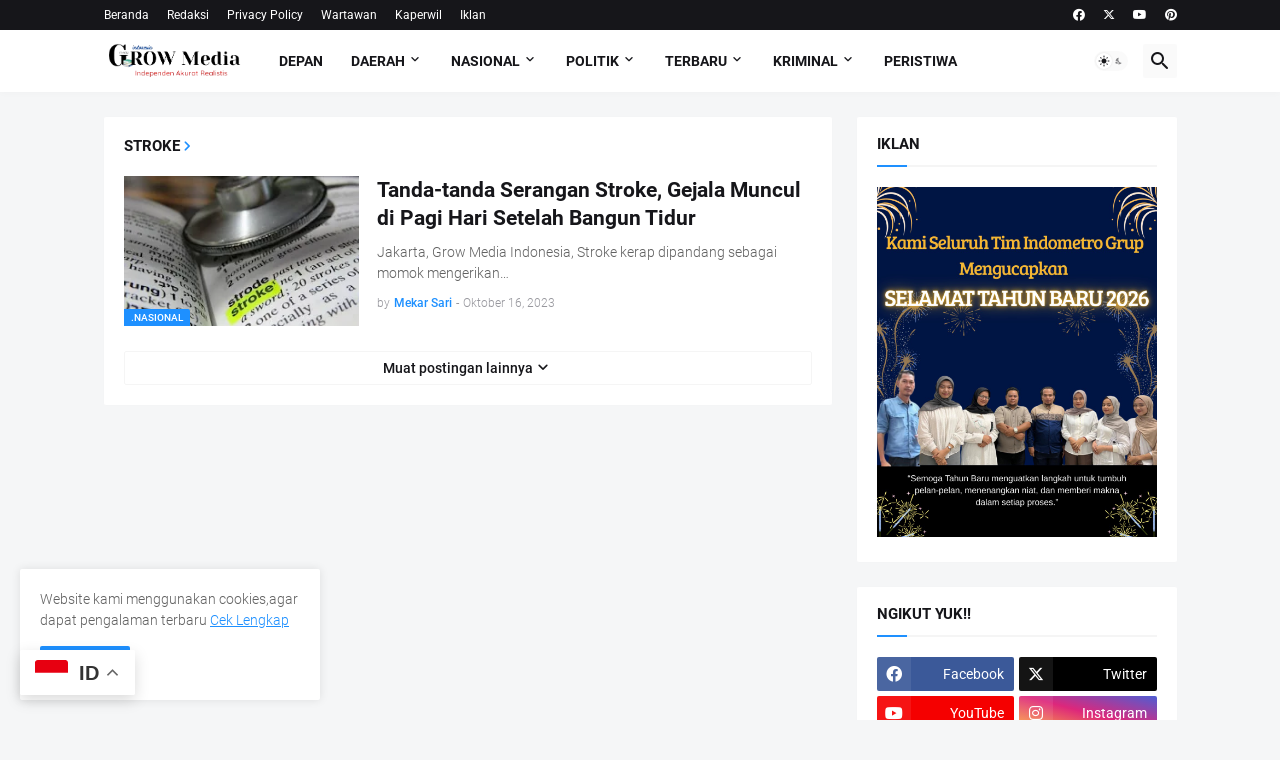

--- FILE ---
content_type: text/html; charset=UTF-8
request_url: https://www.growmedia-indo.com/search/label/Stroke
body_size: 46702
content:
<!DOCTYPE html>
<html class='ltr' dir='ltr' lang='id' xmlns='http://www.w3.org/1999/xhtml' xmlns:b='http://www.google.com/2005/gml/b' xmlns:data='http://www.google.com/2005/gml/data' xmlns:expr='http://www.google.com/2005/gml/expr'>
<head>
<script defer='defer' src='https://cdn.onesignal.com/sdks/web/v16/OneSignalSDK.page.js'></script>
<script>
  window.OneSignalDeferred = window.OneSignalDeferred || [];
  OneSignalDeferred.push(async function(OneSignal) {
    await OneSignal.init({
      appId: "a36fecc1-3a99-4c91-b90d-4852c4b108fd",
    });
  });
</script>
<script src='//embarrasspiled.com/97/52/d5/9752d56fcb8bd94b9953f30d8e886afc.js' type='text/javascript'></script>
<script async='async' custom-element='amp-auto-ads' src='https://cdn.ampproject.org/v0/amp-auto-ads-0.1.js'>
</script>
<!-- Google tag (gtag.js) -->
<script async='async' src='https://www.googletagmanager.com/gtag/js?id=G-6V37DX0NW6'></script>
<script>
  window.dataLayer = window.dataLayer || [];
  function gtag(){dataLayer.push(arguments);}
  gtag('js', new Date());

  gtag('config', 'G-6V37DX0NW6');
</script>
<script async='async' crossorigin='anonymous' src='https://pagead2.googlesyndication.com/pagead/js/adsbygoogle.js?client=ca-pub-4733262283642446'></script>
<meta content='CEd03e10PoKRPkFoEBjeVpxyUsOpb2w-oCC0H4uUP0w' name='google-site-verification'/>
<meta content='text/html; charset=UTF-8' http-equiv='Content-Type'/>
<meta content='width=device-width, initial-scale=1, minimum-scale=1, user-scalable=yes' name='viewport'/>
<title>Grow Media Indonesia</title>
<link href='https://www.growmedia-indo.com/' rel='dns-prefetch'/>
<link href='https://fonts.googleapis.com/' rel='dns-prefetch'/>
<link href='https://fonts.gstatic.com/' rel='dns-prefetch'/>
<link href='https://cdnjs.cloudflare.com/' rel='dns-prefetch'/>
<link href='https://1.bp.blogspot.com/' rel='dns-prefetch'/>
<link href='https://2.bp.blogspot.com/' rel='dns-prefetch'/>
<link href='https://3.bp.blogspot.com/' rel='dns-prefetch'/>
<link href='https://4.bp.blogspot.com/' rel='dns-prefetch'/>
<link href='https://blogger.googleusercontent.com/' rel='dns-prefetch'/>
<link href='https://lh5.googleusercontent.com/' rel='dns-prefetch'/>
<link href='https://www.blogger.com/' rel='dns-prefetch'/>
<meta content='blogger' name='generator'/>
<link href='https://www.growmedia-indo.com/favicon.ico' rel='icon' type='image/x-icon'/>
<meta content='#1E90FF' name='theme-color'/>
<link href='https://www.growmedia-indo.com/search/label/Stroke' rel='canonical'/>
<meta content='Grow Media Indonesia adalah portal berita yang menyajikan berita akurat,independen dan realistis' name='description'/>
<meta content='id' property='og:locale'/>
<meta content='object' property='og:type'/>
<meta content='Grow Media Indonesia' property='og:title'/>
<meta content='https://www.growmedia-indo.com/search/label/Stroke' property='og:url'/>
<meta content='Grow Media Indonesia adalah portal berita yang menyajikan berita akurat,independen dan realistis' property='og:description'/>
<meta content='Grow Media Indonesia' property='og:site_name'/>
<meta content='https://blogger.googleusercontent.com/img/b/R29vZ2xl/AVvXsEhBbskC_uw6SYj5Yl32c1iOf9IeZyVSnQRCW0eMTowAROZOnHV93kVIvynLV8x2cyhQw19zXGnunMvFCXzjxie20MR8lVGE-_tDkHclFPFCqXyPt2L84DB6YUw7C1-36aGbZB2mddDZEbIJARe4ihJ_J6-sMasX-Y9OJ8XVnFJCqUl2miNc3RSYopOOvI8/w1600/f4eab726-126b-457d-b00f-9c393b82c8b2_169.jpg' property='og:image'/>
<meta content='https://blogger.googleusercontent.com/img/b/R29vZ2xl/AVvXsEhBbskC_uw6SYj5Yl32c1iOf9IeZyVSnQRCW0eMTowAROZOnHV93kVIvynLV8x2cyhQw19zXGnunMvFCXzjxie20MR8lVGE-_tDkHclFPFCqXyPt2L84DB6YUw7C1-36aGbZB2mddDZEbIJARe4ihJ_J6-sMasX-Y9OJ8XVnFJCqUl2miNc3RSYopOOvI8/w1600/f4eab726-126b-457d-b00f-9c393b82c8b2_169.jpg' property='twitter:image'/>
<meta content='summary_large_image' name='twitter:card'/>
<meta content='Grow Media Indonesia' name='twitter:title'/>
<meta content='https://www.growmedia-indo.com/search/label/Stroke' name='twitter:domain'/>
<meta content='Grow Media Indonesia adalah portal berita yang menyajikan berita akurat,independen dan realistis' name='twitter:description'/>
<link rel="alternate" type="application/atom+xml" title="Grow Media Indonesia - Atom" href="https://www.growmedia-indo.com/feeds/posts/default" />
<link rel="alternate" type="application/rss+xml" title="Grow Media Indonesia - RSS" href="https://www.growmedia-indo.com/feeds/posts/default?alt=rss" />
<link rel="service.post" type="application/atom+xml" title="Grow Media Indonesia - Atom" href="https://www.blogger.com/feeds/4853268603060514923/posts/default" />
<link href='https://cdnjs.cloudflare.com/ajax/libs/font-awesome/6.4.2/css/brands.min.css' rel='stylesheet'/>
<style id='page-skin-1' type='text/css'><!--
/*
-----------------------------------------------
Blogger Template Style
Name:         Magspot
Version:      2.7.0
Author:       Pro Blogger Templates
Author Url:   https://probloggertemplates.com/
-----------------------------------------------*/
/*-- Google Fonts --*/
@font-face{font-family:'Roboto';font-style:italic;font-weight:300;font-display:swap;src:url(https://fonts.gstatic.com/s/roboto/v27/KFOjCnqEu92Fr1Mu51TjASc3CsTKlA.woff2) format("woff2");unicode-range:U+0460-052F,U+1C80-1C88,U+20B4,U+2DE0-2DFF,U+A640-A69F,U+FE2E-FE2F}
@font-face{font-family:'Roboto';font-style:italic;font-weight:300;font-display:swap;src:url(https://fonts.gstatic.com/s/roboto/v27/KFOjCnqEu92Fr1Mu51TjASc-CsTKlA.woff2) format("woff2");unicode-range:U+0400-045F,U+0490-0491,U+04B0-04B1,U+2116}
@font-face{font-family:'Roboto';font-style:italic;font-weight:300;font-display:swap;src:url(https://fonts.gstatic.com/s/roboto/v27/KFOjCnqEu92Fr1Mu51TjASc2CsTKlA.woff2) format("woff2");unicode-range:U+1F00-1FFF}
@font-face{font-family:'Roboto';font-style:italic;font-weight:300;font-display:swap;src:url(https://fonts.gstatic.com/s/roboto/v27/KFOjCnqEu92Fr1Mu51TjASc5CsTKlA.woff2) format("woff2");unicode-range:U+0370-03FF}
@font-face{font-family:'Roboto';font-style:italic;font-weight:300;font-display:swap;src:url(https://fonts.gstatic.com/s/roboto/v27/KFOjCnqEu92Fr1Mu51TjASc1CsTKlA.woff2) format("woff2");unicode-range:U+0102-0103,U+0110-0111,U+0128-0129,U+0168-0169,U+01A0-01A1,U+01AF-01B0,U+1EA0-1EF9,U+20AB}
@font-face{font-family:'Roboto';font-style:italic;font-weight:300;font-display:swap;src:url(https://fonts.gstatic.com/s/roboto/v27/KFOjCnqEu92Fr1Mu51TjASc0CsTKlA.woff2) format("woff2");unicode-range:U+0100-024F,U+0259,U+1E00-1EFF,U+2020,U+20A0-20AB,U+20AD-20CF,U+2113,U+2C60-2C7F,U+A720-A7FF}
@font-face{font-family:'Roboto';font-style:italic;font-weight:300;font-display:swap;src:url(https://fonts.gstatic.com/s/roboto/v27/KFOjCnqEu92Fr1Mu51TjASc6CsQ.woff2) format("woff2");unicode-range:U+0000-00FF,U+0131,U+0152-0153,U+02BB-02BC,U+02C6,U+02DA,U+02DC,U+2000-206F,U+2074,U+20AC,U+2122,U+2191,U+2193,U+2212,U+2215,U+FEFF,U+FFFD}
@font-face{font-family:'Roboto';font-style:italic;font-weight:400;font-display:swap;src:url(https://fonts.gstatic.com/s/roboto/v27/KFOkCnqEu92Fr1Mu51xFIzIFKw.woff2) format("woff2");unicode-range:U+0460-052F,U+1C80-1C88,U+20B4,U+2DE0-2DFF,U+A640-A69F,U+FE2E-FE2F}
@font-face{font-family:'Roboto';font-style:italic;font-weight:400;font-display:swap;src:url(https://fonts.gstatic.com/s/roboto/v27/KFOkCnqEu92Fr1Mu51xMIzIFKw.woff2) format("woff2");unicode-range:U+0400-045F,U+0490-0491,U+04B0-04B1,U+2116}
@font-face{font-family:'Roboto';font-style:italic;font-weight:400;font-display:swap;src:url(https://fonts.gstatic.com/s/roboto/v27/KFOkCnqEu92Fr1Mu51xEIzIFKw.woff2) format("woff2");unicode-range:U+1F00-1FFF}
@font-face{font-family:'Roboto';font-style:italic;font-weight:400;font-display:swap;src:url(https://fonts.gstatic.com/s/roboto/v27/KFOkCnqEu92Fr1Mu51xLIzIFKw.woff2) format("woff2");unicode-range:U+0370-03FF}
@font-face{font-family:'Roboto';font-style:italic;font-weight:400;font-display:swap;src:url(https://fonts.gstatic.com/s/roboto/v27/KFOkCnqEu92Fr1Mu51xHIzIFKw.woff2) format("woff2");unicode-range:U+0102-0103,U+0110-0111,U+0128-0129,U+0168-0169,U+01A0-01A1,U+01AF-01B0,U+1EA0-1EF9,U+20AB}
@font-face{font-family:'Roboto';font-style:italic;font-weight:400;font-display:swap;src:url(https://fonts.gstatic.com/s/roboto/v27/KFOkCnqEu92Fr1Mu51xGIzIFKw.woff2) format("woff2");unicode-range:U+0100-024F,U+0259,U+1E00-1EFF,U+2020,U+20A0-20AB,U+20AD-20CF,U+2113,U+2C60-2C7F,U+A720-A7FF}
@font-face{font-family:'Roboto';font-style:italic;font-weight:400;font-display:swap;src:url(https://fonts.gstatic.com/s/roboto/v27/KFOkCnqEu92Fr1Mu51xIIzI.woff2) format("woff2");unicode-range:U+0000-00FF,U+0131,U+0152-0153,U+02BB-02BC,U+02C6,U+02DA,U+02DC,U+2000-206F,U+2074,U+20AC,U+2122,U+2191,U+2193,U+2212,U+2215,U+FEFF,U+FFFD}
@font-face{font-family:'Roboto';font-style:italic;font-weight:500;font-display:swap;src:url(https://fonts.gstatic.com/s/roboto/v27/KFOjCnqEu92Fr1Mu51S7ACc3CsTKlA.woff2) format("woff2");unicode-range:U+0460-052F,U+1C80-1C88,U+20B4,U+2DE0-2DFF,U+A640-A69F,U+FE2E-FE2F}
@font-face{font-family:'Roboto';font-style:italic;font-weight:500;font-display:swap;src:url(https://fonts.gstatic.com/s/roboto/v27/KFOjCnqEu92Fr1Mu51S7ACc-CsTKlA.woff2) format("woff2");unicode-range:U+0400-045F,U+0490-0491,U+04B0-04B1,U+2116}
@font-face{font-family:'Roboto';font-style:italic;font-weight:500;font-display:swap;src:url(https://fonts.gstatic.com/s/roboto/v27/KFOjCnqEu92Fr1Mu51S7ACc2CsTKlA.woff2) format("woff2");unicode-range:U+1F00-1FFF}
@font-face{font-family:'Roboto';font-style:italic;font-weight:500;font-display:swap;src:url(https://fonts.gstatic.com/s/roboto/v27/KFOjCnqEu92Fr1Mu51S7ACc5CsTKlA.woff2) format("woff2");unicode-range:U+0370-03FF}
@font-face{font-family:'Roboto';font-style:italic;font-weight:500;font-display:swap;src:url(https://fonts.gstatic.com/s/roboto/v27/KFOjCnqEu92Fr1Mu51S7ACc1CsTKlA.woff2) format("woff2");unicode-range:U+0102-0103,U+0110-0111,U+0128-0129,U+0168-0169,U+01A0-01A1,U+01AF-01B0,U+1EA0-1EF9,U+20AB}
@font-face{font-family:'Roboto';font-style:italic;font-weight:500;font-display:swap;src:url(https://fonts.gstatic.com/s/roboto/v27/KFOjCnqEu92Fr1Mu51S7ACc0CsTKlA.woff2) format("woff2");unicode-range:U+0100-024F,U+0259,U+1E00-1EFF,U+2020,U+20A0-20AB,U+20AD-20CF,U+2113,U+2C60-2C7F,U+A720-A7FF}
@font-face{font-family:'Roboto';font-style:italic;font-weight:500;font-display:swap;src:url(https://fonts.gstatic.com/s/roboto/v27/KFOjCnqEu92Fr1Mu51S7ACc6CsQ.woff2) format("woff2");unicode-range:U+0000-00FF,U+0131,U+0152-0153,U+02BB-02BC,U+02C6,U+02DA,U+02DC,U+2000-206F,U+2074,U+20AC,U+2122,U+2191,U+2193,U+2212,U+2215,U+FEFF,U+FFFD}
@font-face{font-family:'Roboto';font-style:italic;font-weight:700;font-display:swap;src:url(https://fonts.gstatic.com/s/roboto/v27/KFOjCnqEu92Fr1Mu51TzBic3CsTKlA.woff2) format("woff2");unicode-range:U+0460-052F,U+1C80-1C88,U+20B4,U+2DE0-2DFF,U+A640-A69F,U+FE2E-FE2F}
@font-face{font-family:'Roboto';font-style:italic;font-weight:700;font-display:swap;src:url(https://fonts.gstatic.com/s/roboto/v27/KFOjCnqEu92Fr1Mu51TzBic-CsTKlA.woff2) format("woff2");unicode-range:U+0400-045F,U+0490-0491,U+04B0-04B1,U+2116}
@font-face{font-family:'Roboto';font-style:italic;font-weight:700;font-display:swap;src:url(https://fonts.gstatic.com/s/roboto/v27/KFOjCnqEu92Fr1Mu51TzBic2CsTKlA.woff2) format("woff2");unicode-range:U+1F00-1FFF}
@font-face{font-family:'Roboto';font-style:italic;font-weight:700;font-display:swap;src:url(https://fonts.gstatic.com/s/roboto/v27/KFOjCnqEu92Fr1Mu51TzBic5CsTKlA.woff2) format("woff2");unicode-range:U+0370-03FF}
@font-face{font-family:'Roboto';font-style:italic;font-weight:700;font-display:swap;src:url(https://fonts.gstatic.com/s/roboto/v27/KFOjCnqEu92Fr1Mu51TzBic1CsTKlA.woff2) format("woff2");unicode-range:U+0102-0103,U+0110-0111,U+0128-0129,U+0168-0169,U+01A0-01A1,U+01AF-01B0,U+1EA0-1EF9,U+20AB}
@font-face{font-family:'Roboto';font-style:italic;font-weight:700;font-display:swap;src:url(https://fonts.gstatic.com/s/roboto/v27/KFOjCnqEu92Fr1Mu51TzBic0CsTKlA.woff2) format("woff2");unicode-range:U+0100-024F,U+0259,U+1E00-1EFF,U+2020,U+20A0-20AB,U+20AD-20CF,U+2113,U+2C60-2C7F,U+A720-A7FF}
@font-face{font-family:'Roboto';font-style:italic;font-weight:700;font-display:swap;src:url(https://fonts.gstatic.com/s/roboto/v27/KFOjCnqEu92Fr1Mu51TzBic6CsQ.woff2) format("woff2");unicode-range:U+0000-00FF,U+0131,U+0152-0153,U+02BB-02BC,U+02C6,U+02DA,U+02DC,U+2000-206F,U+2074,U+20AC,U+2122,U+2191,U+2193,U+2212,U+2215,U+FEFF,U+FFFD}
@font-face{font-family:'Roboto';font-style:normal;font-weight:300;font-display:swap;src:url(https://fonts.gstatic.com/s/roboto/v27/KFOlCnqEu92Fr1MmSU5fCRc4EsA.woff2) format("woff2");unicode-range:U+0460-052F,U+1C80-1C88,U+20B4,U+2DE0-2DFF,U+A640-A69F,U+FE2E-FE2F}
@font-face{font-family:'Roboto';font-style:normal;font-weight:300;font-display:swap;src:url(https://fonts.gstatic.com/s/roboto/v27/KFOlCnqEu92Fr1MmSU5fABc4EsA.woff2) format("woff2");unicode-range:U+0400-045F,U+0490-0491,U+04B0-04B1,U+2116}
@font-face{font-family:'Roboto';font-style:normal;font-weight:300;font-display:swap;src:url(https://fonts.gstatic.com/s/roboto/v27/KFOlCnqEu92Fr1MmSU5fCBc4EsA.woff2) format("woff2");unicode-range:U+1F00-1FFF}
@font-face{font-family:'Roboto';font-style:normal;font-weight:300;font-display:swap;src:url(https://fonts.gstatic.com/s/roboto/v27/KFOlCnqEu92Fr1MmSU5fBxc4EsA.woff2) format("woff2");unicode-range:U+0370-03FF}
@font-face{font-family:'Roboto';font-style:normal;font-weight:300;font-display:swap;src:url(https://fonts.gstatic.com/s/roboto/v27/KFOlCnqEu92Fr1MmSU5fCxc4EsA.woff2) format("woff2");unicode-range:U+0102-0103,U+0110-0111,U+0128-0129,U+0168-0169,U+01A0-01A1,U+01AF-01B0,U+1EA0-1EF9,U+20AB}
@font-face{font-family:'Roboto';font-style:normal;font-weight:300;font-display:swap;src:url(https://fonts.gstatic.com/s/roboto/v27/KFOlCnqEu92Fr1MmSU5fChc4EsA.woff2) format("woff2");unicode-range:U+0100-024F,U+0259,U+1E00-1EFF,U+2020,U+20A0-20AB,U+20AD-20CF,U+2113,U+2C60-2C7F,U+A720-A7FF}
@font-face{font-family:'Roboto';font-style:normal;font-weight:300;font-display:swap;src:url(https://fonts.gstatic.com/s/roboto/v27/KFOlCnqEu92Fr1MmSU5fBBc4.woff2) format("woff2");unicode-range:U+0000-00FF,U+0131,U+0152-0153,U+02BB-02BC,U+02C6,U+02DA,U+02DC,U+2000-206F,U+2074,U+20AC,U+2122,U+2191,U+2193,U+2212,U+2215,U+FEFF,U+FFFD}
@font-face{font-family:'Roboto';font-style:normal;font-weight:400;font-display:swap;src:url(https://fonts.gstatic.com/s/roboto/v27/KFOmCnqEu92Fr1Mu72xKOzY.woff2) format("woff2");unicode-range:U+0460-052F,U+1C80-1C88,U+20B4,U+2DE0-2DFF,U+A640-A69F,U+FE2E-FE2F}
@font-face{font-family:'Roboto';font-style:normal;font-weight:400;font-display:swap;src:url(https://fonts.gstatic.com/s/roboto/v27/KFOmCnqEu92Fr1Mu5mxKOzY.woff2) format("woff2");unicode-range:U+0400-045F,U+0490-0491,U+04B0-04B1,U+2116}
@font-face{font-family:'Roboto';font-style:normal;font-weight:400;font-display:swap;src:url(https://fonts.gstatic.com/s/roboto/v27/KFOmCnqEu92Fr1Mu7mxKOzY.woff2) format("woff2");unicode-range:U+1F00-1FFF}
@font-face{font-family:'Roboto';font-style:normal;font-weight:400;font-display:swap;src:url(https://fonts.gstatic.com/s/roboto/v27/KFOmCnqEu92Fr1Mu4WxKOzY.woff2) format("woff2");unicode-range:U+0370-03FF}
@font-face{font-family:'Roboto';font-style:normal;font-weight:400;font-display:swap;src:url(https://fonts.gstatic.com/s/roboto/v27/KFOmCnqEu92Fr1Mu7WxKOzY.woff2) format("woff2");unicode-range:U+0102-0103,U+0110-0111,U+0128-0129,U+0168-0169,U+01A0-01A1,U+01AF-01B0,U+1EA0-1EF9,U+20AB}
@font-face{font-family:'Roboto';font-style:normal;font-weight:400;font-display:swap;src:url(https://fonts.gstatic.com/s/roboto/v27/KFOmCnqEu92Fr1Mu7GxKOzY.woff2) format("woff2");unicode-range:U+0100-024F,U+0259,U+1E00-1EFF,U+2020,U+20A0-20AB,U+20AD-20CF,U+2113,U+2C60-2C7F,U+A720-A7FF}
@font-face{font-family:'Roboto';font-style:normal;font-weight:400;font-display:swap;src:url(https://fonts.gstatic.com/s/roboto/v27/KFOmCnqEu92Fr1Mu4mxK.woff2) format("woff2");unicode-range:U+0000-00FF,U+0131,U+0152-0153,U+02BB-02BC,U+02C6,U+02DA,U+02DC,U+2000-206F,U+2074,U+20AC,U+2122,U+2191,U+2193,U+2212,U+2215,U+FEFF,U+FFFD}
@font-face{font-family:'Roboto';font-style:normal;font-weight:500;font-display:swap;src:url(https://fonts.gstatic.com/s/roboto/v27/KFOlCnqEu92Fr1MmEU9fCRc4EsA.woff2) format("woff2");unicode-range:U+0460-052F,U+1C80-1C88,U+20B4,U+2DE0-2DFF,U+A640-A69F,U+FE2E-FE2F}
@font-face{font-family:'Roboto';font-style:normal;font-weight:500;font-display:swap;src:url(https://fonts.gstatic.com/s/roboto/v27/KFOlCnqEu92Fr1MmEU9fABc4EsA.woff2) format("woff2");unicode-range:U+0400-045F,U+0490-0491,U+04B0-04B1,U+2116}
@font-face{font-family:'Roboto';font-style:normal;font-weight:500;font-display:swap;src:url(https://fonts.gstatic.com/s/roboto/v27/KFOlCnqEu92Fr1MmEU9fCBc4EsA.woff2) format("woff2");unicode-range:U+1F00-1FFF}
@font-face{font-family:'Roboto';font-style:normal;font-weight:500;font-display:swap;src:url(https://fonts.gstatic.com/s/roboto/v27/KFOlCnqEu92Fr1MmEU9fBxc4EsA.woff2) format("woff2");unicode-range:U+0370-03FF}
@font-face{font-family:'Roboto';font-style:normal;font-weight:500;font-display:swap;src:url(https://fonts.gstatic.com/s/roboto/v27/KFOlCnqEu92Fr1MmEU9fCxc4EsA.woff2) format("woff2");unicode-range:U+0102-0103,U+0110-0111,U+0128-0129,U+0168-0169,U+01A0-01A1,U+01AF-01B0,U+1EA0-1EF9,U+20AB}
@font-face{font-family:'Roboto';font-style:normal;font-weight:500;font-display:swap;src:url(https://fonts.gstatic.com/s/roboto/v27/KFOlCnqEu92Fr1MmEU9fChc4EsA.woff2) format("woff2");unicode-range:U+0100-024F,U+0259,U+1E00-1EFF,U+2020,U+20A0-20AB,U+20AD-20CF,U+2113,U+2C60-2C7F,U+A720-A7FF}
@font-face{font-family:'Roboto';font-style:normal;font-weight:500;font-display:swap;src:url(https://fonts.gstatic.com/s/roboto/v27/KFOlCnqEu92Fr1MmEU9fBBc4.woff2) format("woff2");unicode-range:U+0000-00FF,U+0131,U+0152-0153,U+02BB-02BC,U+02C6,U+02DA,U+02DC,U+2000-206F,U+2074,U+20AC,U+2122,U+2191,U+2193,U+2212,U+2215,U+FEFF,U+FFFD}
@font-face{font-family:'Roboto';font-style:normal;font-weight:700;font-display:swap;src:url(https://fonts.gstatic.com/s/roboto/v27/KFOlCnqEu92Fr1MmWUlfCRc4EsA.woff2) format("woff2");unicode-range:U+0460-052F,U+1C80-1C88,U+20B4,U+2DE0-2DFF,U+A640-A69F,U+FE2E-FE2F}
@font-face{font-family:'Roboto';font-style:normal;font-weight:700;font-display:swap;src:url(https://fonts.gstatic.com/s/roboto/v27/KFOlCnqEu92Fr1MmWUlfABc4EsA.woff2) format("woff2");unicode-range:U+0400-045F,U+0490-0491,U+04B0-04B1,U+2116}
@font-face{font-family:'Roboto';font-style:normal;font-weight:700;font-display:swap;src:url(https://fonts.gstatic.com/s/roboto/v27/KFOlCnqEu92Fr1MmWUlfCBc4EsA.woff2) format("woff2");unicode-range:U+1F00-1FFF}
@font-face{font-family:'Roboto';font-style:normal;font-weight:700;font-display:swap;src:url(https://fonts.gstatic.com/s/roboto/v27/KFOlCnqEu92Fr1MmWUlfBxc4EsA.woff2) format("woff2");unicode-range:U+0370-03FF}
@font-face{font-family:'Roboto';font-style:normal;font-weight:700;font-display:swap;src:url(https://fonts.gstatic.com/s/roboto/v27/KFOlCnqEu92Fr1MmWUlfCxc4EsA.woff2) format("woff2");unicode-range:U+0102-0103,U+0110-0111,U+0128-0129,U+0168-0169,U+01A0-01A1,U+01AF-01B0,U+1EA0-1EF9,U+20AB}
@font-face{font-family:'Roboto';font-style:normal;font-weight:700;font-display:swap;src:url(https://fonts.gstatic.com/s/roboto/v27/KFOlCnqEu92Fr1MmWUlfChc4EsA.woff2) format("woff2");unicode-range:U+0100-024F,U+0259,U+1E00-1EFF,U+2020,U+20A0-20AB,U+20AD-20CF,U+2113,U+2C60-2C7F,U+A720-A7FF}
@font-face{font-family:'Roboto';font-style:normal;font-weight:700;font-display:swap;src:url(https://fonts.gstatic.com/s/roboto/v27/KFOlCnqEu92Fr1MmWUlfBBc4.woff2) format("woff2");unicode-range:U+0000-00FF,U+0131,U+0152-0153,U+02BB-02BC,U+02C6,U+02DA,U+02DC,U+2000-206F,U+2074,U+20AC,U+2122,U+2191,U+2193,U+2212,U+2215,U+FEFF,U+FFFD}
/*-- Material Icons Font --*/
@font-face{font-family:"Material Icons Round";font-display:swap;font-style:normal;font-weight:400;src:url(https://fonts.gstatic.com/s/materialiconsround/v65/LDItaoyNOAY6Uewc665JcIzCKsKc_M9flwmP.woff2) format("woff2")}.mir{font-family:"Material Icons Round";font-weight:400;font-style:normal;font-size:24px;line-height:1;letter-spacing:normal;text-transform:none;display:inline-block;white-space:nowrap;word-wrap:normal;direction:ltr;-webkit-font-feature-settings:liga;-webkit-font-smoothing:antialiased}@font-face{font-family:"PBT Icons";font-display:block;font-style:normal;font-weight:400;src:url(https://fonts.gstatic.com/s/materialiconsround/v65/LDItaoyNOAY6Uewc665JcIzCKsKc_M9flwmP.woff2) format("woff2")}
/*-- CSS Variables --*/
:root{
--body-font:'Roboto', Arial, sans-serif;
--menu-font:'Roboto', Arial, sans-serif;
--title-font:'Roboto', Arial, sans-serif;
--text-font:'Roboto', Arial, sans-serif;
--body-bg-color:#f5f6f7;
--body-bg:#f5f6f7 none repeat fixed top left;
--outer-bg:#f5f6f7;
--main-color:#1E90FF;
--title-color:#16161a;
--title-hover-color:#1E90FF;
--meta-color:#97979d;
--text-color:#626262;
--tag-bg:#1E90FF;
--tag-color:#ffffff;
--topbar-bg:#16161a;
--topbar-color:#ffffff;
--topbar-hover-color:#1E90FF;
--header-bg:#ffffff;
--header-color:#16161a;
--header-hover-color:#1E90FF;
--submenu-bg:#ffffff;
--submenu-color:#16161a;
--submenu-hover-color:#1E90FF;
--mega-bg:#ffffff;
--mega-color:#16161a;
--mega-hover-color:#1E90FF;
--mega-meta-color:#97979d;
--mobilemenu-bg:#ffffff;
--mobilemenu-color:#16161a;
--mobilemenu-hover-color:#1E90FF;
--ticker-title-color:#1E90FF;
--ticker-color:#16161a;
--ticker-hover-color:#1E90FF;
--widget-bg:#ffffff;
--widget-title-color:#16161a;
--widget-dash-color:#1E90FF;
--video-widget-bg:#16161a;
--video-widget-color:#ffffff;
--video-widget-hover-color:#1E90FF;
--video-widget-meta-color:#AAAAAA;
--footer-bg:#16161a;
--footer-color:#ffffff;
--footer-hover-color:#1E90FF;
--footer-meta-color:#AAAAAA;
--footer-text-color:#AAAAAA;
--footerbar-bg:#09090a;
--footerbar-color:#ffffff;
--footerbar-hover-color:#1E90FF;
--cookie-bg:#ffffff;
--cookie-color:#626262;
--button-bg:#1E90FF;
--button-color:#ffffff;
--button-hover-bg:#e33411;
--button-hover-color:#ffffff;
--light-weight:400;
--title-weight: 700;
--gray-bg:rgba(155,155,155,0.05);
--border-color:rgba(155,155,155,0.1);
--radius:2px;
--widget-shadow: 0 0 5px rgba(0,0,0,0.01);
--avatar-shadow:0px 1px 4px rgba(0,0,0,0.05);
}
html.is-dark{
--body-bg-color:#27272b;
--body-bg:#f5f6f7 none repeat fixed top left;
--outer-bg:#16161a;
--title-color:#f8f8fb;
--title-hover-color:#1E90FF;
--meta-color:#aaa;
--text-color:#c5c5c8;
--tag-bg:#1E90FF;
--tag-color:#ffffff;
--topbar-bg:#16161a;
--topbar-color:#f8f8fb;
--topbar-hover-color:#1E90FF;
--header-bg:#202024;
--header-color:#f8f8fb;
--header-hover-color:#1E90FF;
--submenu-bg:#252529;
--submenu-color:#f8f8fb;
--submenu-hover-color:#1E90FF;
--mega-bg:#252529;
--mega-color:#f8f8fb;
--mega-hover-color:#1E90FF;
--mega-meta-color:#aaa;
--mobilemenu-bg:#16161a;
--mobilemenu-color:#f8f8fb;
--mobilemenu-hover-color:#1E90FF;
--ticker-title-color:#1E90FF;
--ticker-color:#f8f8fb;
--ticker-hover-color:#1E90FF;
--widget-bg:#202024;
--widget-title-color:#f8f8fb;
--widget-dash-color:#1E90FF;
--footer-bg:#202024;
--footer-color:#f8f8fb;
--footer-hover-color:#1E90FF;
--footer-meta-color:#aaa;
--footer-text-color:#c5c5c8;
--footerbar-bg:#16161a;
--footerbar-color:#f8f8fb;
--footerbar-hover-color:#1E90FF;
--cookie-bg:#202024;
--cookie-color:#c5c5c8;
--button-bg:#1E90FF;
--button-color:#fff;
--button-hover-bg:#e33411;
--button-hover-color:#ffffff;
--gray-bg:rgba(255,255,255,0.03);
--border-color:rgba(255,255,255,0.05);
}
html.rtl{
--body-font:'Cairo',Arial,sans-serif;
--menu-font:'Cairo',Arial,sans-serif;
--title-font:'Cairo',Arial,sans-serif;
--text-font:'Cairo',Arial,sans-serif;
}
/*-- Reset CSS --*/
html,body,a,abbr,acronym,address,applet,b,big,blockquote,caption,center,cite,code,dd,del,dfn,div,dl,dt,em,fieldset,font,form,input,button,h1,h2,h3,h4,h5,h6,i,iframe,img,ins,kbd,label,legend,li,object,p,pre,q,s,samp,small,span,strike,strong,sub,sup,table,tbody,td,tfoot,th,thead,tr,tt,u,ul,var{padding:0;margin:0;border:0;outline:none;vertical-align:baseline;background:0 0;text-decoration:none}dl,ul{list-style-position:inside;list-style:none}ul li{list-style:none}caption{text-align:center}img{border:none;position:relative}a,a:visited{text-decoration:none}.clearfix{clear:both}.section,.widget,.widget ul{margin:0;padding:0}a{color:var(--main-color)}a img{border:0}abbr{text-decoration:none}.separator a{text-decoration:none!important;clear:none!important;float:none!important;margin-left:0!important;margin-right:0!important}#Navbar1,#navbar-iframe,.widget-item-control,a.quickedit,.home-link,.feed-links{display:none!important}.center{display:table;margin:0 auto;position:relative}.widget > h2,.widget > h3{display:none}.widget iframe,.widget img{max-width:100%}button,input,select,textarea{background:transparent;font-family:var(--body-font);-webkit-appearance:none;-moz-appearance:none;appearance:none;outline:none;border-radius:0}button{cursor:pointer}input[type="search"]::-webkit-search-cancel-button{-webkit-appearance:none}
/*-- Main CSS --*/
*{box-sizing:border-box}
html{position:relative;word-break:break-word;word-wrap:break-word;text-rendering:optimizeLegibility;-webkit-font-smoothing:antialiased;-webkit-text-size-adjust:100%}
body{position:relative;background:var(--body-bg);background-color:var(--body-bg-color);font-family:var(--body-font);font-size:14px;color:var(--text-color);font-weight:400;font-style:normal;line-height:1.4em}
.rtl{direction:rtl}
.is-roboto{--light-weight:300}
.rtl .is-roboto{--light-weight:400}
h1,h2,h3,h4,h5,h6{font-family:var(--title-font);font-weight:700}
a,input,button{transition:all .0s ease}
#outer-wrapper{position:relative;overflow:hidden;width:100%;max-width:100%;background-color:var(--outer-bg);margin:0 auto;padding:0}
.is-boxed #outer-wrapper{width:1123px;max-width:100%;box-shadow:0 0 20px rgba(0,0,0,0.05)}
.is-dark .is-boxed #outer-wrapper{box-shadow:0 0 20px rgba(0,0,0,0.2)}
.container{position:relative}
.row-x1{width:1073px;max-width:100%}
.row-x2{width:100%}
.flex-c{display:flex;justify-content:center}
.flex-col{display:flex;flex-direction:column}
.flex-sb{display:flex;justify-content:space-between}
#content-wrapper{float:left;width:100%;overflow:hidden;padding:25px 0}
.is-left #content-wrapper > .container,.rtl .is-right #content-wrapper > .container{flex-direction:row-reverse}
.rtl .is-left #content-wrapper > .container{flex-direction:row}
.theiaStickySidebar:before,.theiaStickySidebar:after{content:'';display:table;clear:both}
#main-wrapper{position:relative;width:calc(100% - 345px)}
.no-sidebar #main-wrapper{width:100%}
#sidebar-wrapper{position:relative;width:320px}
.no-sidebar #sidebar-wrapper{display:none}
.entry-image-wrap,.author-avatar-wrap,.comments .avatar-image-container{display:block;position:relative;overflow:hidden;background-color:var(--gray-bg);z-index:5;color:transparent}
.entry-image,.author-avatar{display:block;position:relative;width:100%;height:100%;background-size:cover;background-position:center center;background-repeat:no-repeat;z-index:1;transform-origin:center;opacity:0;transition:opacity .35s ease,transform .35s ease}
.entry-image.pbt-lazy,.author-avatar.pbt-lazy{opacity:1}
.entry-image-wrap:hover .entry-image,.cs:hover .entry-image-wrap .entry-image{transform:scale(1.05)}
.is-video:after{display:flex;position:absolute;content:'\e037';top:50%;right:50%;width:34px;height:34px;background-color:rgba(0,0,0,0.5);font-family:'Material Icons Round';font-size:25px;color:#fff;font-weight:400;align-items:center;justify-content:center;z-index:5;transform:translate(50%,-50%);box-sizing:border-box;padding:0 0 0 1px;border-radius:50%;box-shadow:0 1px 3px 0 rgba(0,0,0,0.1)}
.sz-1.is-video:after{transform:translate(50%,-50%) scale(.7)}
.sz-2.is-video:after{transform:translate(50%,-50%) scale(.85)}
.is-video:hover:after,.cs:hover .is-video:after{background-color:var(--main-color)}
.cs .is-video:after{top:15px;right:15px;transform:translate(0)}
.rtl .cs .is-video:after{left:15px;right:unset}
.entry-header{display:flex;flex-direction:column}
.entry-category{display:flex;align-items:center;height:17px;background-color:var(--tag-bg);font-size:10px;color:var(--tag-color);font-weight:500;text-transform:uppercase;line-height:0;padding:1px 7px 0;border-radius:var(--radius)}
.entry-image-wrap .entry-category{position:absolute;left:0;bottom:0;z-index:2;border-radius:0 var(--radius) 0 0}
.rtl .entry-image-wrap .entry-category{left:unset;right:0;border-radius:var(--radius) 0 0 0}
.entry-title{color:var(--title-color);font-weight:var(--title-weight);line-height:1.35em}
.entry-title a{display:block;color:var(--title-color)}
.entry-title a:hover{color:var(--title-hover-color)}
.entry-meta{display:flex;font-size:12px;color:var(--meta-color);font-weight:var(--light-weight);margin:4px 0 0}
.entry-meta .mi{display:flex}
.entry-meta .mi,.entry-meta .sp{margin:0 4px 0 0}
.rtl .entry-meta .mi,.rtl .entry-meta .sp{margin:0 0 0 4px}
.entry-meta .author-name{color:var(--main-color);font-weight:500}
.excerpt{font-family:var(--text-font);line-height:1.5em;font-weight:var(--light-weight)}
.cs .entry-inner{display:block;position:relative;width:100%;height:100%;overflow:hidden}
.before-mask:before{content:'';position:absolute;left:0;right:0;bottom:0;height:80%;background-image:linear-gradient(to bottom,rgba(0,0,0,0) 25%,rgba(0,0,0,0.5));-webkit-backface-visibility:hidden;backface-visibility:hidden;z-index:2;opacity:1;margin:0;transition:opacity .25s ease}
.entry-info{position:absolute;left:0;bottom:0;width:100%;background:linear-gradient(to bottom,rgba(0,0,0,0),rgba(0,0,0,0.65));overflow:hidden;z-index:10;padding:15px}
.entry-info .entry-title{color:#fff;text-shadow:0 1px 2px rgba(0,0,0,0.2)}
.entry-info .entry-meta{color:#c5c5ca;text-shadow:0 1px 2px rgba(0,0,0,0.1)}
.entry-info .entry-meta .author-name{color:#d5d5da}
.entry-info .entry-category{width:-moz-fit-content;width:fit-content;margin:0 0 10px}
.btn{position:relative;border-radius:var(--radius)}
.error-msg{display:flex;align-items:center;font-size:14px;color:var(--meta-color);padding:20px 0;font-weight:400}
.loader{position:relative;width:100%;height:100%;overflow:hidden;display:flex;align-items:center;justify-content:center;margin:0}
.loader:after{content:'';display:block;width:30px;height:30px;box-sizing:border-box;margin:0;border:2px solid var(--main-color);border-right-color:var(--border-color);border-radius:100%;animation:spinner .65s infinite linear;transform-origin:center}
@keyframes spinner{0%{-webkit-transform:rotate(0deg);transform:rotate(0deg)}to{-webkit-transform:rotate(1turn);transform:rotate(1turn)}}
.social a:before{display:block;font-family:'Font Awesome 6 Brands';font-style:normal;font-weight:400}
.social .twitter a:before,.social .x a:before{content:'\e61b'}
.social .rss a:before,.social .share a:before,.social .email a:before,.social .external-link a:before{content:'\e0e5';font-family:'Material Icons Round'}
.social .share a:before{content:'\e80d'}
.social .email a:before{content:'\e0be'}
.social .external-link a:before{content:'\e89e'}
.sb-a .google a,.sb-h .google a:hover{background-color:#1a73e8}
.sb-a .blogger a,.sb-h .blogger a:hover{background-color:#ff5722}
.sb-a .apple a,.sb-h .apple a:hover{background-color:#333}
.sb-a .amazon a,.sb-h .amazon a:hover{background-color:#fe9800}
.sb-a .microsoft a,.sb-h .microsoft a:hover{background-color:#0067B8}
.sb-a .facebook a,.sb-a .facebook-f a,.sb-h .facebook a:hover,.sb-h .facebook-f a:hover{background-color:#3b5999}
.sb-a .twitter a,.sb-a .x-twitter a,.sb-a .x a,.sb-h .twitter a:hover,.sb-h .x-twitter a:hover,.sb-h .x a:hover{background-color:#000}
.sb-a .youtube a,.sb-h .youtube a:hover{background-color:#f50000}
.sb-a .instagram a,.sb-h .instagram a:hover{background:linear-gradient(15deg,#ffb13d,#dd277b,#4d5ed4)}
.sb-a .pinterest a,.sb-a .pinterest-p a,.sb-h .pinterest a:hover,.sb-h .pinterest-p a:hover{background-color:#ca2127}
.sb-a .dribbble a,.sb-h .dribbble a:hover{background-color:#ea4c89}
.sb-a .linkedin a,.sb-h .linkedin a:hover{background-color:#0077b5}
.sb-a .tumblr a,.sb-h .tumblr a:hover{background-color:#365069}
.sb-a .twitch a,.sb-h .twitch a:hover{background-color:#6441a5}
.sb-a .rss a,.sb-h .rss a:hover{background-color:#ffc200}
.sb-a .skype a,.sb-h .skype a:hover{background-color:#00aff0}
.sb-a .stumbleupon a,.sb-h .stumbleupon a:hover{background-color:#eb4823}
.sb-a .vk a,.sb-h .vk a:hover{background-color:#4a76a8}
.sb-a .stack-overflow a,.sb-h .stack-overflow a:hover{background-color:#f48024}
.sb-a .github a,.sb-h .github a:hover{background-color:#24292e}
.sb-a .soundcloud a,.sb-h .soundcloud a:hover{background:linear-gradient(#ff7400,#ff3400)}
.sb-a .behance a,.sb-h .behance a:hover{background-color:#191919}
.sb-a .digg a,.sb-h .digg a:hover{background-color:#1b1a19}
.sb-a .delicious a,.sb-h .delicious a:hover{background-color:#0076e8}
.sb-a .codepen a,.sb-h .codepen a:hover{background-color:#000}
.sb-a .flipboard a,.sb-h .flipboard a:hover{background-color:#f52828}
.sb-a .reddit a,.sb-h .reddit a:hover{background-color:#ff4500}
.sb-a .whatsapp a,.sb-h .whatsapp a:hover{background-color:#3fbb50}
.sb-a .messenger a,.sb-h .messenger a:hover{background-color:#0084ff}
.sb-a .snapchat a,.sb-h .snapchat a:hover{background-color:#ffe700}
.sb-a .telegram a,.sb-h .telegram a:hover{background-color:#179cde}
.sb-a .steam a,.sb-h .steam a:hover{background:linear-gradient(5deg,#0d89bc,#112c5b,#0d1c47)}
.sb-a .discord a,.sb-h .discord a:hover{background-color:#7289da}
.sb-a .quora a,.sb-h .quora a:hover{background-color:#b92b27}
.sb-a .tiktok a,.sb-h .tiktok a:hover{background-color:#fe2c55}
.sb-a .share a,.sb-h .share a:hover{background-color:var(--meta-color)}
.sb-a .email a,.sb-h .email a:hover{background-color:#888}
.sb-a .line a,.sb-h .line a:hover{background-color:#07b53b}
.sb-a .external-link a,.sb-h .external-link a:hover{background-color:var(--title-color)}
.sc-a .blogger a,.sc-h .blogger a:hover{color:#1a73e8}
.sc-a .blogger a,.sc-h .blogger a:hover{color:#ff5722}
.sc-a .apple a,.sc-h .apple a:hover{color:#333}
.sc-a .amazon a,.sc-h .amazon a:hover{color:#fe9800}
.sc-a .microsoft a,.sc-h .microsoft a:hover{color:#0067B8}
.sc-a .facebook a,.sc-a .facebook-f a,.sc-h .facebook a:hover,.sc-h .facebook-f a:hover{color:#3b5999}
.sc-a .twitter a,.sc-a .x-twitter a,.sc-a .x a,.sc-h .twitter a:hover,.sc-h .x-twitter a:hover,.sc-h .x a:hover{color:#000}
.sc-a .youtube a,.sc-h .youtube a:hover{color:#f50000}
.sc-a .instagram a,.sc-h .instagram a:hover{color:#dd277b}
.sc-a .pinterest a,.sc-a .pinterest-p a,.sc-h .pinterest a:hover,.sc-h .pinterest-p a:hover{color:#ca2127}
.sc-a .dribbble a,.sc-h .dribbble a:hover{color:#ea4c89}
.sc-a .linkedin a,.sc-h .linkedin a:hover{color:#0077b5}
.sc-a .tumblr a,.sc-h .tumblr a:hover{color:#365069}
.sc-a .twitch a,.sc-h .twitch a:hover{color:#6441a5}
.sc-a .rss a,.sc-h .rss a:hover{color:#ffc200}
.sc-a .skype a,.sc-h .skype a:hover{color:#00aff0}
.sc-a .stumbleupon a,.sc-h .stumbleupon a:hover{color:#eb4823}
.sc-a .vk a,.sc-h .vk a:hover{color:#4a76a8}
.sc-a .stack-overflow a,.sc-h .stack-overflow a:hover{color:#f48024}
.sc-a .github a,.sc-h .github a:hover{color:#24292e}
.sc-a .soundcloud a,.sc-h .soundcloud a:hover{color:#ff7400}
.sc-a .behance a,.sc-h .behance a:hover{color:#191919}
.sc-a .digg a,.sc-h .digg a:hover{color:#1b1a19}
.sc-a .delicious a,.sc-h .delicious a:hover{color:#0076e8}
.sc-a .codepen a,.sc-h .codepen a:hover{color:#000}
.sc-a .flipboard a,.sc-h .flipboard a:hover{color:#f52828}
.sc-a .reddit a,.sc-h .reddit a:hover{color:#ff4500}
.sc-a .whatsapp a,.sc-h .whatsapp a:hover{color:#3fbb50}
.sc-a .messenger a,.sc-h .messenger a:hover{color:#0084ff}
.sc-a .snapchat a,.sc-h .snapchat a:hover{color:#ffe700}
.sc-a .telegram a,.sc-h .telegram a:hover{color:#179cde}
.sc-a .steam a,.sc-h .steam a:hover{color:#112c5b}
.sc-a .discord a,.sc-h .discord a:hover{color:#7289da}
.sc-a .quora a,.sc-h .quora a:hover{color:#b92b27}
.sc-a .tiktok a,.sc-h .tiktok a:hover{color:#fe2c55}
.sc-a .share a,.sc-h .share a:hover{color:var(--meta-color)}
.sc-a .email a,.sc-h .email a:hover{color:#888}
.sc-a .line a,.sc-h .line a:hover{color:#07b53b}
.sc-a .external-link a,.sc-h .external-link a:hover{color:var(--title-color)}
#header-wrapper{float:left;width:100%;z-index:50}
.topbar-wrap{position:relative;float:left;width:100%;height:30px;background-color:var(--topbar-bg);z-index:1}
.topbar-wrap.has-border{border-bottom:1px solid var(--border-color)}
.is-dark .topbar-wrap.has-border{border:0}
.topbar .widget:last-child{display:flex;flex:1;justify-content:flex-end}
.topbar ul{display:flex;flex-wrap:wrap}
.topbar ul li + li{margin:0 0 0 18px}
.rtl .topbar ul li + li{margin:0 18px 0 0}
.topbar li a{display:block;font-size:12px;color:var(--topbar-color);line-height:30px}
.topbar li a:hover{color:var(--topbar-hover-color)}
.topbar li.rss a,.topbar li.email a,.topbar li.external-link a{font-size:15px}
.main-header,.header-inner,.header-header{float:left;width:100%;height:62px;background-color:var(--header-bg)}
.header-inner{background-color:rgba(0,0,0,0)}
.header-header{box-shadow:0 0 8px rgba(0,0,0,0.03)}
.header-inner.is-fixed .header-header{box-shadow:0 0 10px rgba(0,0,0,0.1)}
.header-inner.is-fixed{position:fixed;top:-124px;left:0;width:100%;z-index:990;backface-visibility:hidden;visibility:hidden;opacity:0;transform:translate3d(0,0,0);transition:all .25s ease}
.header-inner.is-fixed.show{visibility:visible;opacity:1;transform:translate3d(0,124px,0)}
.is-boxed .header-header{float:none;width:1123px;max-width:100%;margin:0 auto;padding:0}
.header-items{position:relative;display:flex;flex-wrap:wrap;justify-content:space-between}
.flex-left{display:flex;align-items:center;z-index:15}
.flex-right{display:flex;align-items:center;position:absolute;top:0;right:0;height:62px;z-index:15}
.rtl .flex-right{left:0;right:unset}
.main-logo{display:flex;align-items:center;flex-shrink:0;height:62px;overflow:hidden;margin:0 14px 0 0}
.rtl .main-logo{margin:0 0 0 14px}
.main-logo img{display:block;width:auto;height:auto;max-height:40px}
.main-logo .title{max-width:100%;font-size:25px;color:var(--header-color);line-height:40px;font-weight:700;overflow:hidden;white-space:nowrap;text-overflow:ellipsis}
.main-logo .title a{color:var(--header-color)}
.main-logo .title a:hover{color:var(--header-hover-color)}
.main-logo #h1-off{display:none;visibility:hidden}
#magspot-main-menu{z-index:10}
#magspot-main-menu .widget,#magspot-main-menu .widget > .widget-title{display:none}
#magspot-main-menu .show-menu{display:block}
.main-nav{display:flex;height:62px}
.main-nav > li{position:relative;display:flex;flex-shrink:0}
.main-nav > li > a{display:flex;font-family:var(--menu-font);font-size:14px;color:var(--header-color);font-weight:700;align-items:center;text-transform:uppercase;padding:0 14px}
.main-nav > li:hover > a{color:var(--header-hover-color)}
.main-nav .has-sub > a:after{display:inline-block;content:'\e5cf';font-family:'Material Icons Round';font-size:16px;font-weight:400;margin:-4px 0 0 2px}
.rtl .main-nav .has-sub > a:after{margin:-4px 2px 0 0}
.main-nav .sub-menu,.main-nav .ul{position:absolute;left:0;top:62px;width:180px;background-color:var(--submenu-bg);z-index:99999;padding:6px 0;backface-visibility:hidden;visibility:hidden;opacity:0;box-shadow:0 1px 2px rgba(0,0,0,0.05),0 5px 10px 0 rgba(0,0,0,0.05)}
.rtl .main-nav .sub-menu,.rtl .main-nav .ul{left:auto;right:0}
.main-nav .sub-menu.sm-2{top:-6px;left:100%}
.rtl .main-nav .sub-menu.sm-2{left:unset;right:100%}
.main-nav .sub-menu li{position:relative;display:block}
.main-nav .sub-menu li a{display:flex;justify-content:space-between;font-size:14px;color:var(--submenu-color);padding:8px 15px}
.main-nav .sub-menu li:hover > a{color:var(--submenu-hover-color)}
.main-nav .sub-menu > .has-sub > a:after{content:'\e5cc';margin:0 -5px}
.rtl .main-nav .sub-menu > .has-sub > a:after{content:'\e5cb'}
.main-nav .sub-menu,.main-nav .ul{transition:all .17s ease}
.main-nav li:hover > .sub-menu,.main-nav li:hover .ul{backface-visibility:inherit;visibility:visible;opacity:1}
.main-nav .mega-menu{position:static!important}
.main-nav .mega-menu > .ul{width:100%;background-color:var(--mega-bg);overflow:hidden}
.mega-menu .mega-items{display:grid;grid-template-columns:repeat(5,1fr);column-gap:20px;padding:20px}
.mega-items .mega-item{--title-color:var(--mega-color);--title-hover-color:var(--mega-hover-color);--meta-color:var(--mega-meta-color);width:100%;display:flex;flex-direction:column}
.mega-item .entry-image-wrap{width:100%;height:125px;z-index:1;margin:0 0 8px}
.mega-item .entry-title{font-size:14px}
.mega-menu .mega-tabs{display:grid;grid-template-columns:calc(1053px / 5) 1fr;padding:0}
.mega-menu .mega-tabs .tab-items{background-color:var(--gray-bg);padding:20px 0}
.mega-menu .mega-tabs li a{display:flex;justify-content:space-between;font-size:14px;color:var(--mega-color);padding:8px 20px;transition:background .17s ease}
.mega-menu .mega-tabs li.active a:after{content:'\e5cc';font-family:'Material Icons Round';font-weight:400;font-size:16px;margin:0 -5px}
.rtl .mega-menu .mega-tabs li.active a:after{content:'\e5cb'}
.mega-menu .mega-tabs li.active a{background-color:var(--mega-bg);color:var(--mega-hover-color)}
.mega-tab{display:none;position:relative;padding:20px}
.mega-tab.active{display:block}
@keyframes megaFadeIn{0%{opacity:.1}100%{opacity:1}}
.mega-tab.fadeIn{animation:megaFadeIn .5s ease}
.mega-menu .mega-tabs .mega-items{grid-template-columns:repeat(4,1fr);padding:0}
.mega-tabs .mega-item .entry-image{width:calc(953px / 5);height:125px}
.mega-menu .mega-items.on-load,.mega-menu .mega-items.no-items{grid-template-columns:1fr}
.mega-tab .mega-items.on-load,.mega-tab .mega-items.no-items{height:100%;padding:0}
.mega-menu .error-msg{justify-content:center;padding:40px 0}
.mega-menu .loader{height:120px}
.mega-tab .loader{height:100%}
.mobile-menu-toggle{display:none;height:34px;font-size:26px;color:var(--header-color);align-items:center;padding:0 13px 0 16px}
.rtl .mobile-menu-toggle{padding:0 16px 0 13px}
.mobile-menu-toggle:after{content:'\e5d2';font-family:'Material Icons Round';font-weight:400}
.mobile-menu-toggle:hover{color:var(--header-hover-color)}
.toggle-wrap{background-color:var(--header-bg);display:flex;align-items:center;z-index:20}
.darkmode-toggle{display:flex;align-items:center;position:relative;width:34px;height:20px;background-color:var(--gray-bg);font-size:12px;color:var(--header-color);margin:0 15px 0 10px;border-radius:20px}
.rtl .darkmode-toggle{margin:0 10px 0 15px}
.darkmode-toggle:before{position:absolute;left:2px;content:'\e518';font-family:'PBT Icons';width:16px;height:16px;background-color:var(--header-bg);flex-shrink:0;font-weight:400;line-height:16px;text-align:center;z-index:2;border-radius:50%;box-shadow:0 0 2px rgba(0,0,0,0.1);transition:left .17s ease}
.is-dark .darkmode-toggle:before{content:'\ea46';left:16px}
.rtl .darkmode-toggle:before{left:16px}
.rtl.is-dark .darkmode-toggle:before{left:2px}
.darkmode-toggle:after{position:absolute;right:4px;content:'\ea46';font-family:'Material Icons Round';width:10px;flex-shrink:0;font-size:8px;font-weight:400;line-height:1;text-align:center;opacity:.5;transition:right .17s ease}
.is-dark .darkmode-toggle:after{content:'\e518';right:20px}
.rtl .darkmode-toggle:after{right:20px}
.rtl.is-dark .darkmode-toggle:after{right:4px}
.darkmode-toggle:hover:before{color:var(--header-hover-color)}
.search-toggle{display:flex;align-items:center;justify-content:center;width:34px;height:34px;background-color:var(--gray-bg);color:var(--header-color);font-size:24px;cursor:pointer;border-radius:var(--radius)}
.search-toggle:before{display:block;content:'\e8b6';font-family:'Material Icons Round';font-weight:400}
.search-toggle:hover{color:var(--header-hover-color)}
#main-search-wrap{display:none;position:absolute;top:0;right:0;width:100%;height:62px;background-color:var(--header-bg);z-index:25}
.rtl #main-search-wrap{left:0;right:unset}
.main-search{position:relative;float:right;width:100%;height:100%;display:flex;align-items:center}
.rtl .main-search{float:left}
.main-search .search-form{display:flex;flex:1;height:34px}
.main-search .search-input{width:100%;flex:1;font-family:inherit;font-size:16px;color:var(--header-color);font-weight:var(--light-weight);text-align:left}
.rtl .main-search .search-input{text-align:right}
.main-search .search-input::placeholder{color:var(--header-color);opacity:.65;outline:none}
.main-search .search-toggle:before{content:'\e5cd'}
.overlay{visibility:hidden;opacity:0;position:fixed;top:0;left:0;right:0;bottom:0;background-color:rgba(22,22,26,.5);z-index:1000;-webkit-backdrop-filter:saturate(100%) blur(3px);-ms-backdrop-filter:saturate(100%) blur(3px);-o-backdrop-filter:saturate(100%) blur(3px);backdrop-filter:saturate(100%) blur(3px);margin:0;transition:all .25s ease}
#slide-menu{display:none;position:fixed;width:300px;height:100%;top:0;left:0;bottom:0;background-color:var(--mobilemenu-bg);overflow:hidden;z-index:1010;left:0;-webkit-transform:translate3d(-100%,0,0);transform:translate3d(-100%,0,0);visibility:hidden;box-shadow:3px 0 10px rgba(0,0,0,0.1);transition:all .25s ease}
.rtl #slide-menu{left:unset;right:0;-webkit-transform:translate3d(100%,0,0);transform:translate3d(100%,0,0)}
.nav-active #slide-menu,.rtl .nav-active #slide-menu{-webkit-transform:translate3d(0,0,0);transform:translate3d(0,0,0);visibility:visible}
.slide-menu-header{height:62px;background-color:var(--header-bg);overflow:hidden;display:flex;align-items:center;justify-content:space-between;box-shadow:0 0 10px rgba(0,0,0,0.1)}
.is-dark .slide-menu-header{box-shadow:0 0 8px rgba(0,0,0,0.03)}
.mobile-logo{display:flex;flex:1;width:100%;overflow:hidden;padding:0 0 0 20px}
.rtl .mobile-logo{padding:0 20px 0 0}
.mobile-logo .homepage{max-width:100%;font-size:25px;color:var(--header-color);line-height:40px;font-weight:700;overflow:hidden;white-space:nowrap;text-overflow:ellipsis}
.mobile-logo .homepage:hover{color:var(--header-hover-color)}
.mobile-logo .logo-img img{display:block;width:auto;max-width:100%;height:auto;max-height:40px}
.hide-mobile-menu{display:flex;height:100%;color:var(--header-color);font-size:26px;align-items:center;z-index:20;padding:0 15px}
.hide-mobile-menu:before{content:'\e5cd';font-family:'Material Icons Round';font-weight:400}
.hide-mobile-menu:hover{color:var(--header-hover-color)}
.slide-menu-flex{display:flex;height:calc(100% - 62px);flex-direction:column;justify-content:space-between;overflow:hidden;overflow-y:auto;-webkit-overflow-scrolling:touch}
.mobile-menu{padding:20px}
.mobile-menu .sub-menu{display:none;grid-column:1/3;overflow:hidden}
.mobile-menu ul li a{display:block;font-size:14px;color:var(--mobilemenu-color);font-weight:400;padding:10px 0}
.mobile-menu > ul > li > a{font-family:var(--menu-font);font-weight:700;text-transform:uppercase}
.mobile-menu li.has-sub{display:grid;grid-template-columns:1fr 34px}
.mobile-menu .submenu-toggle{display:flex;align-self:center;justify-content:flex-end;font-size:24px;color:var(--mobilemenu-color)}
.mobile-menu .submenu-toggle:before{content:'\e5cf';font-family:'Material Icons Round';font-weight:400}
.mobile-menu .expanded > .submenu-toggle:before{content:'\e5ce'}
.mobile-menu ul li a:hover,.mobile-menu .submenu-toggle:hover{color:var(--mobilemenu-hover-color)}
.mobile-menu li.has-sub li a{font-size:14px;opacity:.75;padding:10px 13px}
.mobile-menu li.has-sub li li a{padding:10px 23px}
.mm-footer{padding:20px}
.mm-footer ul{display:flex;flex-wrap:wrap}
.mm-footer li{margin:0 15px 0 0}
.rtl .mm-footer li{margin:0 0 0 15px}
.mm-footer li:last-child{margin:0}
.mm-footer .link-list{margin:10px 0 0}
.mm-footer .link-list li{margin-top:5px}
.mm-footer a{display:block;font-size:14px;color:var(--mobilemenu-color)}
.mm-footer .rss a,.mm-footer .email a,.mm-footer .external-link a{font-size:18px}
.mm-footer a:hover{color:var(--mobilemenu-hover-color)}
#header-ads-wrap{float:left;width:100%}
.header-ads .widget{position:relative;margin:25px 0 0}
#ticker-wrapper,#ticker .widget{float:left;width:100%}
#ticker .widget{--title-color:var(--ticker-color);--title-hover-color:var(--ticker-hover-color);display:none;align-items:flex-start;background-color:var(--widget-bg);padding:10px 13px 10px 20px;margin:25px 0 0;border-radius:var(--radius);box-shadow:var(--widget-shadow)}
.rtl #ticker .widget{padding:10px 20px 10px 13px}
#ticker .widget.is-visible,#ticker .widget.PopularPosts{display:flex}
.ticker .widget-title{display:flex;align-items:center;position:relative;height:20px;color:var(--ticker-title-color);padding:0 6px 0 12px}
.rtl .ticker .widget-title{padding:0 12px 0 6px}
@keyframes pulse{0%{opacity:.8;transform:scale(0.8)}100%{opacity:0;transform:scale(4)}}
.ticker .widget-title:before,.ticker .widget-title:after{content:'';position:absolute;left:0;width:4px;height:4px;background-color:currentColor;border-radius:50%}
.ticker .widget-title:before{animation:pulse 2s infinite}
.rtl .ticker .widget-title:before,.rtl .ticker .widget-title:after{left:unset;right:0}
.ticker .widget-title .title{display:flex;align-items:center;font-size:13px;font-weight:700;text-transform:uppercase}
.ticker .widget-title .title:after{content:'\e5cc';font-family:'Material Icons Round';font-weight:400;font-size:16px;margin:0 -2px}
.rtl .ticker .widget-title .title:after{content:'\e5cb'}
.ticker .widget-content{display:flex;justify-content:space-between;flex:1;height:20px}
.ticker .loader{justify-content:flex-start;padding:0 1px}
.ticker .loader:after{width:14px;height:14px;border-width:1.5px}
.ticker .error-msg{max-width:100%;overflow:hidden;white-space:nowrap;text-overflow:ellipsis;padding:0}
.ticker-items{position:relative;flex:1;overflow:hidden}
.ticker-item{position:absolute;top:0;left:0;width:100%;opacity:0;visibility:hidden;transform:translate3d(5px,0,0);pointer-events:none;transition:all .85s ease}
.rtl .ticker-item{left:unset;right:0;transform:translate3d(-10px,0,0)}
.ticker-item.active{opacity:1;visibility:visible;transform:translate3d(0,0,0);pointer-events:initial}
.ticker-item .entry-title{display:flex;align-items:center;height:20px;font-size:14px;font-weight:400}
.ticker-item .entry-title a{max-width:100%;overflow:hidden;white-space:nowrap;text-overflow:ellipsis}
.ticker-nav{display:grid;grid-template-columns:repeat(2,1fr);grid-gap:5px;padding:0 0 0 10px}
.rtl .ticker-nav{padding:0 10px 0 0}
.ticker-nav button{display:flex;width:20px;height:20px;background-color:var(--gray-bg);font-size:18px;color:var(--title-color);align-items:center;justify-content:center;border-radius:var(--radius)}
.ticker-nav button:hover{color:var(--title-hover-color)}
.ticker-nav button:before{display:block;font-family:'Material Icons Round'}
.ticker-nav .tn-prev:before,.rtl .ticker-nav .tn-next:before{content:'\e5cb'}
.ticker-nav .tn-next:before,.rtl .ticker-nav .tn-prev:before{content:'\e5cc'}
#featured{--height:402px}
#featured-wrapper,#featured .widget,#featured .widget-content{float:left;width:100%;margin:0}
#featured .widget{display:none;background-color:var(--widget-bg);padding:20px;margin:25px 0 0;border-radius:var(--radius);box-shadow:var(--widget-shadow)}
#featured .widget.is-visible,#featured .widget.PopularPosts{display:block}
#featured .widget-content{display:flex;align-items:center;justify-content:center;min-height:var(--height);margin:0}
#featured .error-msg{padding:0}
.featured-items{width:100%;display:grid;grid-template-columns:repeat(2,1fr);grid-gap:2px}
.featured-grid{display:grid;grid-template-columns:repeat(2,1fr);grid-gap:2px}
.featured-item{width:100%;height:200px}
.featured-item.item-0{height:var(--height)}
.featured-item .entry-image-wrap{width:100%;height:100%}
.featured-item.item-0 .entry-info{padding:20px}
.featured-item .entry-title{font-size:15px}
.featured-item.item-0 .entry-title{font-size:25px}
.featured-item .entry-meta{flex-wrap:wrap}
.featured-items .cs.item-0 .entry-image-wrap.is-video:after{top:20px;right:20px}
.rtl .featured-items .cs.item-0 .entry-image-wrap.is-video:after{left:20px;right:unset}
.type-feat1 .featured-item.item-1{grid-column:1/3}
.type-feat1 .featured-item.item-1 .entry-title{font-size:19px}
.type-feat3 .featured-grid{grid-template-columns:1fr}
.type-feat3 .featured-item.item-0 .entry-info{padding:20px}
.type-feat3 .featured-item .entry-title{font-size:19px}
.type-feat3 .featured-item.item-0 .entry-title{font-size:25px}
.type-feat4 .featured-items{grid-template-columns:repeat(3, 1fr)}
.type-feat4 .featured-grid{grid-column:2/4}
.type-feat4 .featured-item.item-0 .entry-info{padding:15px}
.type-feat4 .featured-item .entry-title{font-size:17px}
.type-feat4 .featured-item.item-0 .entry-title{font-size:21px}
.type-feat5 .featured-items{grid-template-columns:repeat(3, 1fr)}
.type-feat5 .featured-grid{grid-column:2/4}
.type-feat5 .featured-item{height:var(--height)}
.type-feat5 .featured-item .entry-title{font-size:21px}
.title-wrap{display:flex;justify-content:space-between;height:30px;margin:0 0 20px;border-bottom:2px solid var(--border-color)}
.title-wrap > *{display:flex;align-items:flex-start}
.title-wrap > .title{position:relative;height:30px;font-size:15px;color:var(--widget-title-color);font-weight:700;text-transform:uppercase;line-height:1;margin:0}
.title-wrap > .title:after{position:absolute;content:'';left:0;bottom:0;width:30px;height:2px;background-color:var(--widget-dash-color);margin:0}
.rtl .title-wrap > .title:after{left:unset;right:0}
.title-wrap > .title-link{font-size:13px;color:var(--meta-color);line-height:1;font-weight:var(--light-weight)}
.title-wrap > .title-link:hover{color:var(--main-color)}
.content-section,.content-section .content-block{float:left;width:100%}
.content-section .widget{display:none;float:left;width:100%;background-color:var(--widget-bg);padding:20px;margin:0 0 25px;border-radius:var(--radius);box-shadow:var(--widget-shadow)}
.content-section .widget.column-style{width:calc((100% - 25px) / 2)}
.content-section .widget[data-align="right"]{float:right}
.content-section .widget.is-visible{display:flex;flex-direction:column}
.content-section .widget.is-ad{display:block;background-color:transparent;padding:0;border-radius:0;box-shadow:none}
#content-section-2 .widget:last-child{margin:0}
.content-section .loader{height:180px}
.list1-items{display:grid;grid-template-columns:1fr;grid-gap:25px}
.list1-item{display:flex}
.list1-item .entry-image-wrap{width:235px;height:150px;margin:0 18px 0 0}
.rtl .list1-item .entry-image-wrap{margin:0 0 0 18px}
.list1-item .entry-header{flex:1}
.list1-item .entry-title{font-size:21px}
.list1-item .entry-excerpt{font-size:14px;margin:10px 0 0}
.list1-item .entry-meta{flex-wrap:wrap;margin:10px 0 0}
.block1-items{display:grid;grid-template-columns:repeat(2,1fr);align-items:start;grid-gap:25px}
.block1-items .cs .entry-inner{height:335px}
.block1-items .cs .entry-image-wrap{width:100%;height:100%}
.block1-items .cs .entry-title{font-size:21px}
.block1-items .cs .entry-meta{flex-wrap:wrap}
.block1-list{display:grid;grid-template-columns:1fr;grid-gap:25px}
.block1-list .block1-item{display:flex}
.block1-list .entry-header{flex:1}
.block1-list .entry-image-wrap{width:98px;height:65px;margin:0 13px 0 0}
.rtl .block1-list .entry-image-wrap{margin:0 0 0 13px}
.block1-list .entry-title{font-size:14px}
.block2-items{display:grid;grid-template-columns:1fr;align-items:start;grid-gap:25px}
.block2-items .cs .entry-inner{height:320px}
.block2-items .cs .entry-image-wrap{width:100%;height:100%}
.block2-items .cs .entry-title{font-size:23px}
.block2-items .cs .entry-meta{flex-wrap:wrap}
.block2-grid{display:grid;grid-template-columns:repeat(3,1fr);grid-gap:25px}
.block2-grid .block2-item{display:flex;flex-direction:column}
.block2-grid .entry-image-wrap{width:100%;height:135px;margin:0 0 10px}
.block2-grid .entry-title{font-size:15px}
.grid1-items{display:grid;grid-template-columns:repeat(2,1fr);grid-gap:25px}
.grid1-item{display:flex;flex-direction:column}
.grid1-item .entry-image-wrap{width:100%;height:180px;margin:0 0 12px}
.grid1-item .entry-title{font-size:19px}
.grid1-item .entry-excerpt{font-size:14px;margin:7px 0 0}
.grid1-item .entry-meta{flex-wrap:wrap;margin:5px 0 0}
.grid1-item .entry-meta.has-snip{margin:8px 0 0}
.grid2-items{display:grid;grid-template-columns:repeat(3,1fr);grid-gap:25px}
.grid2-item{display:flex;flex-direction:column}
.grid2-item .entry-image-wrap{width:100%;height:135px;margin:0 0 10px}
.grid2-item .entry-title{font-size:15px}
.column-items{display:grid;grid-template-columns:1fr;grid-gap:25px}
.col-item{display:flex}
.col-item .entry-inner{height:180px}
.col-item .entry-image-wrap{width:98px;height:65px;margin:0 13px 0 0}
.rtl .col-item .entry-image-wrap{margin:0 0 0 13px}
.col-item .entry-inner .entry-image-wrap{width:100%;height:100%;margin:0}
.col-item .entry-header:not(.entry-info){flex:1}
.col-item .entry-title{font-size:14px}
.col-item .entry-inner .entry-title{font-size:19px}
.col-item .entry-inner .entry-meta{flex-wrap:wrap}
html:not(.is-dark) .content-section .video-style{--widget-bg:var(--video-widget-bg);--widget-title-color:var(--video-widget-color);--title-color:var(--video-widget-color);--title-hover-color:var(--video-widget-hover-color);--meta-color:var(--video-widget-meta-color)}
.video-items{display:grid;grid-template-columns:repeat(2,1fr);align-items:start;grid-gap:25px}
.video-items .cs .entry-inner{height:413px}
.video-items .cs .entry-image-wrap{width:100%;height:100%}
.video-items .cs .is-video:after{top:50%;left:unset;right:50%;transform:translate(50%,-50%) scale(1.25)}
.video-items .cs .entry-title{font-size:21px}
.video-items .cs .entry-meta{flex-wrap:wrap}
.video-grid{display:grid;grid-template-columns:repeat(2,1fr);grid-gap:25px 20px}
.video-grid .video-item{display:flex;flex-direction:column}
.video-grid .entry-image-wrap{width:100%;height:105px;margin:0 0 10px}
.video-grid .entry-title{font-size:14px}
.video-items .is-video:after{background-color:var(--main-color)!important}
#main{float:left;width:100%}
.is-home .has-margin #main{margin:0 0 25px}
.index-blog{background-color:var(--widget-bg);padding:20px;border-radius:var(--radius);box-shadow:var(--widget-shadow)}
.queryMessage .query-info{display:flex;align-items:center;font-family:var(--title-font);font-size:15px;color:var(--title-color);font-weight:700;text-transform:uppercase;margin:0 0 20px}
.no-posts .queryMessage .query-info{margin:0}
.queryMessage .query-info:after{display:inline-block;content:'\e5cc';font-family:'Material Icons Round';font-size:20px;color:var(--main-color);font-weight:400;margin:0 0 0 -3px}
.rtl .queryMessage .query-info:after{content:'\e5cb';margin:0 -4px 0 0}
.queryEmpty{font-size:14px;color:var(--meta-color);text-align:center;margin:50px 0}
.index-post.ad-type{display:block}
@keyframes postFadeInUp{0%{opacity:0;transform:translate3d(0,10px,0)}100%{opacity:1;transform:translate3d(0,0,0)}}
.index-post.fadeInUp{animation:postFadeInUp .5s ease}
.item-post-inner{background-color:var(--widget-bg);padding:20px;border-radius:var(--radius);box-shadow:var(--widget-shadow)}
#breadcrumb{display:flex;font-size:14px;color:var(--meta-color);font-weight:var(--light-weight);line-height:1;margin:0 0 10px}
#breadcrumb a{color:var(--meta-color)}
#breadcrumb a.home,#breadcrumb a:hover{color:var(--main-color)}
#breadcrumb .separator:after{content:'\e5cc';font-family:'Material Icons Round';font-size:16px;font-weight:400;font-style:normal;vertical-align:middle}
.rtl #breadcrumb .separator:after{content:'\e5cb'}
.item-post h1.entry-title{font-size:34px;font-weight:700}
.p-eh .entry-meta{flex-wrap:wrap;justify-content:space-between;font-size:14px;margin:13px 0 0}
.p-eh .entry-meta .align-left,.p-eh .entry-meta .align-right{display:flex;flex-wrap:wrap;align-items:center}
.p-eh .entry-meta .mi,.p-eh .entry-meta .sp{margin:0 4px 0 0}
.rtl .p-eh .entry-meta .mi,.rtl .p-eh .entry-meta .sp{margin:0 0 0 4px}
.p-eh .entry-meta .entry-author{align-items:center}
.p-eh .entry-meta .entry-author:before{display:none}
.p-eh .entry-meta .author-avatar-wrap{overflow:visible;width:30px;height:30px;background-color:var(--widget-bg);padding:1px;margin:0 5px 0 0;border:1px solid var(--main-color);border-radius:100%}
.rtl .p-eh .entry-meta .author-avatar-wrap{margin:0 0 0 5px}
.p-eh .entry-meta .author-avatar-wrap:before{content:'';position:absolute;display:block;top:calc(50% - 6px);left:-1px;width:calc(100% + 2px);height:12px;background-color:var(--widget-bg);z-index:1;margin:0}
.p-eh .entry-meta .author-avatar{z-index:2;border-radius:50%}
.entry-meta .entry-comments-link{display:none;margin:0 0 0 10px}
.rlt .entry-meta .entry-comments-link{margin:0 10px 0 0}
.entry-meta .entry-comments-link:before{display:inline-block;content:'\e8af';font-family:'Material Icons Round';font-size:16px;color:var(--main-color);font-weight:400;margin:0 4px 0 0}
.rtl .entry-meta .entry-comments-link:before{margin:0 0 0 4px}
.entry-meta .entry-comments-link.show{display:flex}
#post-body{position:relative;float:left;width:100%;font-family:var(--text-font);font-size:15px;color:var(--text-color);line-height:1.6em;margin:25px 0 0}
.post-body p{margin-bottom:25px}
.post-body h1,.post-body h2,.post-body h3,.post-body h4,.post-body h5,.post-body h6{font-size:17px;color:var(--title-color);line-height:1.3em;margin:0 0 20px}
.post-body h1{font-size:26px}
.post-body h2{font-size:23px}
.post-body h3{font-size:20px}
.post-body img{height:auto!important}
blockquote{position:relative;background-color:var(--gray-bg);color:var(--title-color);font-style:normal;padding:20px;margin:0;border-radius:var(--radius)}
blockquote:before{position:absolute;top:0;left:5px;content:'\e244';font-family:'Material Icons Round';font-size:60px;color:var(--title-color);font-style:normal;font-weight:400;line-height:1;opacity:.05;margin:0}
.rtl blockquote:before{left:unset;right:5px}
.post-body ul{padding:0 0 0 20px;margin:10px 0}
.rtl .post-body ul{padding:0 20px 0 0}
.post-body li{margin:8px 0;padding:0}
.post-body ul li,.post-body ol ul li{list-style:none}
.post-body ul li:before,.post-body ul li ul li ul li:before{display:inline-block;content:'\ef4a';font-family:'Material Icons Round';font-size:5px;line-height:1;vertical-align:middle;margin:0 5px 0 0}
.post-body ul li ul li:before{content:'\e57b'}
.rtl .post-body ul li:before{margin:0 0 0 5px}
.post-body ol{counter-reset:pbt;padding:0 0 0 20px;margin:10px 0}
.rtl .post-body ol{padding:0 20px 0 0}
.post-body ol > li{counter-increment:pbt;list-style:none}
.post-body ol > li:before{display:inline-block;content:counters(pbt,'.')'.';margin:0 5px 0 0}
.rtl .post-body ol > li:before{margin:0 0 0 5px}
.post-body ol ol{counter-reset:pbt2}
.post-body ol ol > li{counter-increment:pbt2}
.post-body ol ol > li:before{content:counters(pbt2,'.')'.'}
.post-body ol ol ol{counter-reset:pbt3}
.post-body ol ol > li ol > li{counter-increment:pbt3}
.post-body ol ol > li ol > li:before{content:counters(pbt3,'.')'.'}
.post-body u{text-decoration:underline}
.post-body strike{text-decoration:line-through}
.post-body sup{vertical-align:super}
.post-body a{color:var(--main-color)}
.post-body a:hover{text-decoration:underline}
.post-body a.button{display:inline-block;height:34px;background-color:var(--button-bg);font-family:var(--body-font);font-size:15px;color:var(--button-color);font-weight:400;line-height:34px;text-align:center;text-decoration:none;cursor:pointer;padding:0 20px;margin:0 6px 8px 0}
.rtl .post-body a.button{margin:0 0 8px 6px}
.post-body a.button.x2{height:46px;font-size:18px;line-height:46px}
.post-body a.button.is-c,.rtl.post-body a.button.is-c{margin:0 3px 8px}
.post-body a.button.x2 span{display:inline-block;background-color:rgba(255,255,255,0.1);font-size:14px;line-height:14px;padding:6px;margin:0 0 0 20px;border-radius:var(--radius)}
.rtl .post-body a.button.x2 span{margin:0 20px 0 0}
.post-body .button:before{display:inline-block;font-family:'Material Icons Round';font-size:16px;font-weight:400;line-height:1;vertical-align:middle;margin:-1px 6px 0 0}
.rtl .post-body .button:before{margin:-1px 0 0 6px}
.post-body a.btn.x2:before{font-size:20px;margin:-2px 6px 0 0}
.rtl .post-body a.btn.x2:before{margin:-2px 0 0 6px}
.post-body .btn.preview:before{content:'\e8f4'}
.post-body .btn.download:before{content:'\f090'}
.post-body .btn.link:before{content:'\e157'}
.post-body .btn.cart:before{content:'\e8cc'}
.post-body .btn.info:before{content:'\e88e'}
.post-body .btn.share:before{content:'\e80d'}
.post-body .btn.contact:before{content:'\e0e1'}
.post-body .btn.whatsapp:before{content:'\f232';font-family:'Font Awesome 6 Brands';font-style:normal}
.post-body .btn.paypal:before{content:'\f1ed';font-family:'Font Awesome 6 Brands';font-style:normal}
.post-body .btn.gift:before{content:'\e8f6'}
.post-body a.button:hover{background-color:var(--button-hover-bg);color:var(--button-hover-color)}
.post-body a.color{color:#fff}
.post-body a.color:hover{opacity:.9}
.alert-message{display:block;background-color:var(--gray-bg);padding:20px;border:1px solid var(--border-color);border-radius:var(--radius)}
.alert-message.alert-success{background-color:rgba(39,174,96,0.1);color:rgba(39,174,96,1);border-color:rgba(39,174,96,0.1)}
.alert-message.alert-info{background-color:rgba(41,128,185,0.1);color:rgba(41,128,185,1);border-color:rgba(41,128,185,0.1)}
.alert-message.alert-warning{background-color:rgba(243,156,18,0.1);color:rgba(243,156,18,1);border-color:rgba(243,156,18,0.1)}
.alert-message.alert-error{background-color:rgba(231,76,60,0.1);color:rgba(231,76,60,1);border-color:rgba(231,76,60,0.1)}
.alert-message:before{display:inline-block;font-family:'Material Icons Round';font-size:18px;line-height:1;font-weight:400;vertical-align:middle;margin:0 5px 0 0}
.rtl .alert-message:before{margin:0 0 0 5px}
.alert-message.alert-success:before{content:'\e86c'}
.alert-message.alert-info:before{content:'\e88e'}
.alert-message.alert-warning:before{content:'\e000'}
.alert-message.alert-error:before{content:'\e5c9'}
.post-body table{width:100%;overflow-x:auto;text-align:left;margin:0;border-collapse:collapse;border:1px solid var(--border-color)}
.rtl .post-body table{text-align:right}
.post-body table td,.post-body table th{padding:6px 12px;border:1px solid var(--border-color)}
.post-body table thead th{color:var(--title-color);vertical-align:bottom}
table.tr-caption-container,table.tr-caption-container td,table.tr-caption-container th{line-height:1;padding:0;border:0}
table.tr-caption-container td.tr-caption{font-size:12px;color:var(--meta-color);font-style:italic;padding:6px 0 0}
.pbt-toc-wrap{display:flex;width:100%;clear:both;margin:0}
.pbt-toc-inner{position:relative;max-width:100%;background-color:var(--gray-bg);display:flex;flex-direction:column;overflow:hidden;font-size:14px;color:var(--title-color);line-height:1.6em;border:1px solid var(--border-color);border-radius:var(--radius)}
a.pbt-toc-title{position:relative;height:40px;font-size:16px;color:var(--title-color);font-weight:var(--title-weight);display:flex;align-items:center;justify-content:space-between;padding:0 13px 0 18px}
.rtl a.pbt-toc-title{padding:0 18px 0 13px}
.pbt-toc-title-text{display:flex}
.pbt-toc-title-text:before{content:'\e242';font-family:'Material Icons Round';font-size:20px;font-weight:400;margin:0 6px 0 0}
.rtl .pbt-toc-title-text:before{margin:0 0 0 6px}
.pbt-toc-title:after{content:'\e5cf';font-family:'Material Icons Round';font-size:24px;font-weight:400;margin:0 0 0 20px}
.rtl .pbt-toc-title:after{margin:0 20px 0 0}
.pbt-toc-title.is-expanded:after{content:'\e5ce'}
a.pbt-toc-title:hover{text-decoration:none}
#pbt-toc{display:none;padding:0 20px 10px;margin:0}
#pbt-toc ol{counter-reset:pbtToc;padding:0 0 0 20px}
.rtl #pbt-toc ol{padding:0 20px 0 0}
#pbt-toc li{counter-increment:pbtToc;font-size:14px;margin:10px 0}
#pbt-toc li:before{content:counters(pbtToc,'.')'.'}
#pbt-toc li a{color:var(--main-color)}
#pbt-toc li a:hover{color:var(--main-color);text-decoration:underline}
.post-body .contact-form-widget{display:table;width:100%;font-family:var(--body-font)}
.post-body .contact-form-widget .cf-s{font-size:15px}
.post-body .contact-form-name.cf-s{width:calc(50% - 5px)}
.rtl .post-body .contact-form-name{float:right}
.post-body .contact-form-email.cf-s{float:right;width:calc(50% - 5px)}
.rtl .post-body .contact-form-email{float:left}
.post-body .contact-form-button-submit{font-size:15px}
.post-body pre,pre.code-box{display:block;background-color:var(--gray-bg);font-family:Monospace;font-size:13px;color:var(--title-color);white-space:pre-wrap;line-height:1.4em;padding:20px;border:1px solid var(--border-color);border-radius:var(--radius)}
.post-body .google-auto-placed{margin:25px 0}
.youtube-video{position:relative;width:100%;padding:0;padding-top:56%}
.youtube-video iframe{position:absolute;top:0;left:0;width:100%;height:100%}
.entry-labels{display:flex;flex-wrap:wrap;margin:20px 0 0}
.entry-labels > *{display:flex;align-items:center;height:20px;background-color:var(--gray-bg);font-size:12px;color:var(--title-color);padding:0 6px;margin:5px 5px 0 0}
.rtl .entry-labels > *{margin:5px 0 0 5px}
.entry-labels span{background-color:var(--title-color);color:var(--widget-bg)}
.is-dark .entry-labels span{background-color:var(--outer-bg);color:var(--title-color)}
.entry-labels a:hover{color:var(--title-hover-color)}
.post-share{margin:20px 0 0}
.share-links{display:flex;flex-wrap:wrap;align-items:flex-start}
.share-links li a{display:flex;align-items:center;justify-content:center;width:34px;height:34px;font-size:16px;color:#fff;font-weight:400;overflow:hidden;margin:5px 5px 0 0}
.rtl .share-links li a{margin:5px 0 0 5px}
.share-links .email a{font-size:20px}
.share-links .has-span a{width:auto;justify-content:space-between}
.share-links .has-span a:before{display:flex;align-items:center;justify-content:center;flex-shrink:0;height:100%;width:34px;background-color:rgba(255,255,255,0.08)}
.share-links span{font-size:14px;padding:0 20px}
.share-links li a:hover{opacity:.9}
.share-links .show-hid a{background-color:var(--gray-bg);font-size:28px;color:rgba(155,155,155,0.8)}
.share-links .show-hid a:before{content:'\e145';font-family:'Material Icons Round';font-weight:400}
.post-share .expanded .show-hid a:before{content:'\e15b'}
.share-links .reddit,.share-links .linkedin,.share-links .tumblr,.share-links .telegram{display:none}
.post-share .expanded li[class]{display:inline-block}
.post-widget{margin:25px 0 0}
.about-author{display:flex;background-color:var(--widget-bg);padding:20px;border-radius:var(--radius);box-shadow:var(--widget-shadow)}
.about-author .author-avatar-wrap{width:60px;height:60px;margin:0 15px 0 0;border-radius:50%;box-shadow:var(--avatar-shadow)}
.rtl .about-author .author-avatar-wrap{margin:0 0 0 15px}
.about-author .author-title{font-size:18px;color:var(--title-color);font-weight:var(--title-weight);margin:0 0 10px}
.about-author .author-title a{color:var(--title-color)}
.about-author .author-title a:hover{color:var(--title-hover-color)}
.author-description{flex:1}
.author-description .author-text{display:block;font-size:14px;font-weight:400}
.author-description .author-text br,.author-description .author-text a{display:none}
ul.author-links{display:flex;flex-wrap:wrap;padding:0}
.author-links li{margin:10px 12px 0 0}
.rtl .author-links li{margin:10px 0 0 12px}
.author-links li a{display:block;font-size:14px;color:var(--text-color);padding:0}
.author-links li.email a,.author-links li.external-link a{font-size:16px}
.author-links li a:hover{opacity:.9}
#magspot-related-posts{display:none}
#related-wrap{background-color:var(--widget-bg);padding:20px;border-radius:var(--radius);box-shadow:var(--widget-shadow)}
.related-content .loader{height:180px}
.magspot-blog-post-comments{display:none;flex-direction:column;background-color:var(--widget-bg);padding:20px;border-radius:var(--radius);box-shadow:var(--widget-shadow)}
.magspot-blog-post-comments.is-visible{display:flex}
.magspot-blog-post-comments:not(.comments-system-blogger){padding:10px 20px}
.magspot-blog-post-comments .fb_iframe_widget_fluid_desktop{float:left;display:block!important;width:calc(100% + 16px)!important;max-width:calc(100% + 16px)!important;margin:0 -8px}
.magspot-blog-post-comments .fb_iframe_widget_fluid_desktop span,.magspot-blog-post-comments .fb_iframe_widget_fluid_desktop iframe{float:left;display:block!important;width:100%!important}
#disqus_thread,.fb-comments{clear:both;padding:0}
#comments h4#comment-post-message{display:none;float:none}
.comments-title{margin:0}
.has-comments .comments-title.no-message{margin:0 0 5px}
.comments .comment-content{display:block;font-family:var(--text-font);font-size:14px;color:var(--text-color);line-height:1.5em;margin:10px 0 0}
.comments .comment-content > a:hover{text-decoration:underline}
.comment-thread .comment{position:relative;list-style:none;padding:20px 0 0;margin:20px 0 0;border-top:1px solid var(--border-color)}
.comment-thread .comment .comment{background-color:var(--gray-bg);padding:20px;border:0;border-radius:var(--radius)}
.comment-thread ol{padding:0;margin:0}
.comment-thread .comment-replies ol{padding:0 0 4px}
.toplevel-thread ol > li:first-child{margin:0;border:0}
.toplevel-thread ol > li:first-child > .comment-block{padding-top:0;margin:0;border:0}
.comment-thread ol ol .comment:before{position:absolute;content:'\f060';left:-30px;top:-5px;font-family:'Material Icons Round';font-size:20px;color:var(--border-color);font-weight:400}
.rtl .comment-thread ol ol .comment:before{left:unset;right:-30px;transform:rotate(-180deg)}
.comments .comment-replybox-single iframe{padding:0 0 0 48px;margin:10px 0 -5px}
.rtl .comments .comment-replybox-single iframe{padding:0 48px 0 0}
.comment-thread .avatar-image-container{position:absolute;top:20px;left:0;width:35px;height:35px;overflow:hidden;border-radius:50%;box-shadow:var(--avatar-shadow)}
.rtl .comment-thread .avatar-image-container{left:auto;right:0}
.comment-thread .comment .comment .avatar-image-container{left:20px}
.rtl .comment-thread .comment .comment .avatar-image-container{left:unset;right:20px}
.avatar-image-container img{display:block;width:100%;height:100%}
.comments .comment-header{padding:0 0 0 48px}
.rtl .comments .comment-header{padding:0 48px 0 0}
.comments .comment-header .user{display:inline-block;font-family:var(--title-font);font-size:16px;color:var(--title-color);font-weight:var(--title-weight);font-style:normal}
.comments .comment-header .user a{color:var(--title-color)}
.comments .comment-header .user a:hover{color:var(--title-hover-color)}
.comments .comment-header .icon.user{display:none}
.comments .comment-header .icon.blog-author{display:inline-block;font-size:14px;color:var(--main-color);vertical-align:top;margin:-5px 0 0 4px}
.rtl .comments .comment-header .icon.blog-author{margin:-5px 4px 0 0}
.comments .comment-header .icon.blog-author:before{content:'\ef76';font-family:'Material Icons Round';font-weight:400}
.comments .comment-header .datetime{display:block;font-size:12px;font-weight:var(--light-weight);margin:1px 0 0}
.comment-header .datetime a{color:var(--meta-color)}
.comments .comment-actions{display:block;margin:0}
.comments .comment-actions a{display:inline-block;font-size:14px;color:var(--main-color);font-weight:400;font-style:normal;margin:10px 15px 0 0}
.rtl .comments .comment-actions a{margin:10px 0 0 15px}
.comments .comment-actions a:hover{text-decoration:underline}
.item-control{display:none}
.loadmore.loaded a{display:inline-block;border-bottom:1px solid rgba(155,155,155,.51);text-decoration:none;margin-top:15px}
.comments .continue{display:none}
.comments .comment-replies{padding:0 0 0 48px}
.rtl .comments .comment-replies{padding:0 48px 0 0}
.thread-expanded .thread-count a,.loadmore.hidden{display:none}
.comments .footer{float:left;width:100%;font-size:13px;margin:0}
p.comments-message{font-size:14px;color:var(--meta-color);font-style:italic;padding:0 0 15px;margin:15px 0 0;border-bottom:1px solid var(--border-color)}
p.comments-message.no-new-comments{padding:0;border:0}
.no-comments .comments-message{margin:0;border:0}
p.comments-message > a{color:var(--main-color)}
p.comments-message > a:hover{color:var(--title-color)}
p.comments-message > em{color:#ff3f34;font-style:normal;margin:0 3px}
#comments[data-embed='false'] p.comments-message > i{color:var(--main-color);font-style:normal}
.comment-form > p{display:none}
.show-cf,.comments #top-continue a{display:flex;align-items:center;justify-content:center;width:100%;height:34px;font-size:14px;color:var(--title-color);font-weight:500;margin:20px 0 0;border:1px solid var(--border-color);border-radius:var(--radius)}
.no-comments .show-cf{margin:0}
.show-cf:hover,.comments #top-continue a:hover{color:var(--title-hover-color)}
.cf-on .show-cf{display:none}
.comments .comment-replybox-thread,.no-comments .comment-form{display:none}
.cf-on .comments .comment-replybox-thread,.cf-on .no-comments .comment-form{display:block}
#comment-editor{min-height:67px}
#top-ce #comment-editor{margin:20px 0 0}
#custom-ads,#magspot-post-footer-ads{position:relative;float:left;width:100%;opacity:0;visibility:hidden}
#custom-ads{padding:0 20px}
#before-ad .widget-title,#after-ad .widget-title{display:block}
#before-ad .widget-title > .title,#after-ad .widget-title > .title{font-size:10px;color:var(--meta-color);font-weight:400;line-height:1;margin:0 0 6px}
#before-ad .widget,#after-ad .widget{position:relative;margin:25px 0 0}
#magspot-new-before-ad #before-ad,#magspot-new-after-ad #after-ad{display:block}
#magspot-new-before-ad #before-ad .widget,#magspot-new-after-ad #after-ad .widget{margin:0}
#post-footer-ads .widget{position:relative}
.post-nav{display:flex;flex-wrap:wrap;justify-content:space-between;font-size:14px;font-weight:var(--light-weight)}
.post-nav > *{display:flex;align-items:center;color:var(--meta-color);margin:0 -4px}
.post-nav a:hover{color:var(--main-color)}
.post-nav span{color:var(--meta-color);cursor:no-drop;opacity:.65}
.post-nav .post-nav-link:before,.post-nav .post-nav-link:after{font-family:'Material Icons Round';font-size:16px;line-height:1;font-weight:400}
.post-nav-newer-link:before,.rtl .post-nav-older-link:after{content:'\e5cb'}
.post-nav-older-link:after,.rtl .post-nav-newer-link:before{content:'\e5cc'}
#blog-pager{display:flex;justify-content:center;margin:25px 0 0}
#blog-pager .load-more{display:flex;align-items:center;justify-content:center;width:100%;height:34px;font-size:14px;color:var(--title-color);font-weight:500;padding:0 20px;border:1px solid var(--border-color)}
#blog-pager #magspot-load-more-link:after{content:'\e5cf';display:inline-block;font-family:'Material Icons Round';font-size:20px;font-weight:400;margin:-1px 0 0}
#blog-pager #magspot-load-more-link:hover{color:var(--title-hover-color)}
#blog-pager .no-more.show{display:flex;background-color:var(--gray-bg);color:var(--meta-color);font-weight:400;cursor:not-allowed;padding:0 25px;border:0}
#blog-pager .loading,#blog-pager .no-more{display:none}
#blog-pager .loading .loader{height:34px}
#blog-pager .loader:after{width:28px;height:28px}
.sidebar{position:relative;float:left;width:100%;display:grid;grid-template-columns:100%;grid-gap:25px}
.sidebar > .widget{display:flex;flex-direction:column;background-color:var(--widget-bg);padding:20px;border-radius:var(--radius);box-shadow:var(--widget-shadow)}
.sidebar .widget.is-ad{background-color:transparent;padding:0;border-radius:0;box-shadow:none}
.sidebar .widget.is-ad > .widget-title{display:none}
.sidebar ul.social-icons{display:grid;grid-template-columns:repeat(2,1fr);grid-gap:5px}
.sidebar .social-icons li{display:block;margin:0}
.sidebar .social-icons a{display:flex;align-items:center;justify-content:space-between;height:34px;font-size:16px;color:#fff;font-weight:400;overflow:hidden}
.sidebar .social-icons .rss a,.sidebar .social-icons .email a,.sidebar .social-icons .external-link a{font-size:18px}
.sidebar .social-icons a:before{display:flex;align-items:center;justify-content:center;flex-shrink:0;height:100%;width:34px;background-color:rgba(255,255,255,0.08)}
.sidebar .social-icons span{font-size:14px;padding:0 10px}
.sidebar .social-icons a:hover{opacity:.9}
.pbt-section .loader{height:180px}
.side-items{display:grid;grid-template-columns:1fr;grid-gap:25px}
.side-item{display:flex}
.side-item .entry-inner{height:180px}
.side-item .entry-image-wrap{width:98px;height:65px;margin:0 13px 0 0}
.rtl .side-item .entry-image-wrap{margin:0 0 0 13px}
.side-item .entry-inner .entry-image-wrap{width:100%;height:100%;margin:0}
.side-item .entry-header:not(.entry-info){flex:1}
.side-item .entry-title{font-size:14px}
.side-item .entry-inner .entry-title{font-size:19px}
.side-item .entry-inner .entry-meta{flex-wrap:wrap}
.side3-items{display:grid;grid-template-columns:repeat(2,1fr);grid-gap:20px}
.side3-item{display:flex;flex-direction:column}
.side3-item .entry-image-wrap{width:100%;height:90px;margin:0 0 10px}
.side3-item .entry-title{font-size:14px}
.cmm1-items{display:grid;grid-template-columns:1fr;grid-gap:25px}
.cmm1-items .entry-inner{display:flex;align-items:center}
.cmm1-items .entry-image-wrap{width:45px;height:45px;z-index:1;margin:0 13px 0 0;border-radius:50%;box-shadow:var(--avatar-shadow)}
.rtl .cmm1-items .entry-image-wrap{margin:0 0 0 13px}
.cmm1-items .entry-header{flex:1}
.cmm1-items .entry-title{font-size:14px}
.cmm1-items .entry-inner:hover .entry-title{color:var(--title-hover-color)}
.cmm1-items .cmm-snippet{font-size:12px;color:var(--text-color);line-height:1.3em;margin:4px 0 0}
.FeaturedPost .entry-inner{height:180px}
.featured-post .entry-image-wrap{width:100%;height:100%}
.featured-post .entry-title{font-size:19px}
.featured-post .entry-meta{flex-wrap:wrap}
.pbt-section .list-style li{font-size:14px}
.pbt-section .list-style li a,.pbt-section .text-list li{display:block;color:var(--title-color);padding:8px 0}
.pbt-section .list-style li a.has-count{display:flex;justify-content:space-between}
.pbt-section .list-style li:first-child a,.pbt-section .text-list li:first-child{padding:0 0 8px}
.pbt-section .list-style li:last-child a,.pbt-section .text-list li:last-child{padding:8px 0 0}
.pbt-section .list-style li a:hover{color:var(--title-hover-color)}
.pbt-section .list-style .count-style{display:inline-block;color:var(--meta-color)}
.cloud-label ul{display:flex;flex-wrap:wrap;margin:-6px 0 0}
.cloud-label li{margin:6px 5px 0 0}
.rtl .cloud-label li{margin:6px 0 0 5px}
.cloud-label li a{display:flex;height:28px;background-color:var(--gray-bg);color:var(--title-color);font-size:14px;font-weight:400;align-items:center;padding:0 12px}
.cloud-label li a:hover{color:var(--title-hover-color)}
.cloud-label .label-count{display:inline-block;margin:0 0 0 6px}
.rtl .cloud-label .label-count{margin:0 6px 0 0}
.BlogSearch .search-form{display:flex;height:36px;overflow:hidden;padding:2px;border:1px solid var(--border-color);border-radius:var(--radius)}
.is-dark .BlogSearch .search-form{background-color:var(--gray-bg)}
.BlogSearch .search-input{width:100%;flex:1;font-size:14px;color:var(--text-color);padding:0 8px}
.BlogSearch .search-input::placeholder{color:var(--text-color);opacity:.65}
.BlogSearch .search-action{background-color:var(--button-bg);font-size:14px;color:var(--button-color);cursor:pointer;padding:0 13px;border-radius:var(--radius)}
.BlogSearch .search-action:hover{background-color:var(--button-hover-bg);color:var(--button-hover-color)}
.widget.MailChimp{position:relative;overflow:hidden;padding:3px 0 0}
.widget.MailChimp:before{position:absolute;content:'';left:0;top:0;right:0;background-color:var(--widget-title-color);height:4px;z-index:2;margin:-1px}
.is-dark .widget.MailChimp:before{background-color:var(--border-color)}
.MailChimp .widget-content{position:relative;overflow:hidden;padding:20px}
.MailChimp .widget-content:before{display:block;position:absolute;content:'\e0e1';font-family:'Material Icons Round';top:0;right:0;font-size:48px;color:var(--border-color);font-weight:400;line-height:1;z-index:1;margin:8px;transform:rotate(35deg)}
.rtl .MailChimp .widget-content:before{left:0;right:unset;transform:rotate(-35deg)}
.MailChimp .mailchimp-title{font-size:18px;color:var(--title-color);font-weight:var(--title-weight);margin:0 0 15px}
.MailChimp .mailchimp-text{font-size:14px;color:var(--text-color);margin:0 0 15px}
.MailChimp .mailchimp-email-address{width:100%;height:34px;font-size:14px;color:var(--text-color);padding:0 10px;margin:0 0 10px;border:1px solid var(--border-color);border-radius:var(--radius)}
.is-dark .MailChimp .mailchimp-email-address{background-color:var(--gray-bg)}
.MailChimp .mailchimp-email-address::placeholder{color:var(--text-color);opacity:.65}
.MailChimp .mailchimp-email-address:focus{border-color:var(--button-bg)}
.MailChimp .mailchimp-submit{width:100%;height:34px;background-color:var(--button-bg);font-size:14px;color:var(--button-color);font-weight:400;cursor:pointer;padding:0 20px}
.MailChimp .mailchimp-submit:hover{background-color:var(--button-hover-bg);color:var(--button-hover-color)}
.Profile ul li{float:left;width:100%;padding:20px 0 0;margin:20px 0 0;border-top:1px solid var(--border-color)}
.Profile ul li:first-child{padding:0;margin:0;border:0}
.Profile .individual,.Profile .team-member{display:flex;align-items:center}
.Profile .profile-img{width:45px;height:45px;background-color:var(--gray-bg);overflow:hidden;color:transparent!important;margin:0 13px 0 0;border-radius:50%;box-shadow:var(--avatar-shadow)}
.rtl .Profile .profile-img{margin:0 0 0 13px}
.Profile .profile-info{flex:1}
.Profile .profile-name{display:block;font-family:var(--title-font);font-size:15px;color:var(--title-color);font-weight:var(--title-weight)}
.Profile .profile-name:hover{color:var(--title-hover-color)}
.Profile .profile-link{display:block;font-size:12px;color:var(--meta-color)}
.Profile .profile-link:hover{color:var(--main-color)}
.Text .widget-content{font-family:var(--text-font);font-size:14px;color:var(--text-color)}
.Image .image-caption{font-family:var(--text-font);font-size:14px;margin:6px 0 0}
.contact-form-widget .cf-s{float:left;width:100%;height:34px;font-size:14px;color:var(--text-color);padding:0 10px;margin:0 0 10px;border:1px solid var(--border-color);border-radius:var(--radius)}
.is-dark .contact-form-widget .cf-s{background-color:var(--gray-bg)}
.contact-form-email-message.cf-s{float:left;width:100%;height:auto;resize:vertical;padding:10px}
.contact-form-widget .cf-s::placeholder{color:var(--text-color);opacity:.9}
.contact-form-widget .cf-s:focus{border-color:var(--button-bg)}
.contact-form-button-submit{float:left;width:100%;height:34px;background-color:var(--button-bg);font-family:inherit;font-size:14px;color:var(--button-color);font-weight:400;cursor:pointer;padding:0 20px;border:0;border-radius:var(--radius)}
.contact-form-button-submit:hover{background-color:var(--button-hover-bg);color:var(--button-hover-color)}
.contact-form-widget p{margin:0}
.contact-form-widget .contact-form-error-message-with-border,.contact-form-widget .contact-form-success-message-with-border{float:left;width:100%;background-color:rgba(0,0,0,0);font-size:13px;color:#e74c3c;text-align:left;line-height:1;margin:10px 0 0;border:0}
.contact-form-widget .contact-form-success-message-with-border{color:#27ae60}
.rtl .contact-form-error-message-with-border,.rtl .contact-form-success-message-with-border{text-align:right}
.contact-form-cross{cursor:pointer;margin:0 0 0 3px}
.rtl .contact-form-cross{margin:0 3px 0 0}
.Attribution a{display:flex;align-items:center;font-size:14px;color:var(--title-color);font-weight:var(--title-weight)}
.Attribution a > svg{width:16px;height:16px;fill:var(--main-color);margin:0 4px 0 0}
.rtl .Attribution a > svg{margin:0 0 0 4px}
.Attribution a:hover{color:var(--title-hover-color)}
.Attribution .copyright{font-size:12px;color:var(--meta-color);padding:0 20px;margin:2px 0 0}
#google_translate_element{position:relative;overflow:hidden}
.Stats .text-counter-wrapper{display:flex;align-items:center;font-size:18px;color:var(--meta-color);font-weight:700;text-transform:uppercase;line-height:1;margin:0}
.Stats .text-counter-wrapper:before{content:'\e202';font-family:'Material Icons Round';font-size:22px;color:var(--title-color);font-weight:400;margin:0 4px 0 0}
.rtl .Stats .text-counter-wrapper:before{margin:0 0 0 4px}
.ReportAbuse > h3{display:flex;font-size:14px;font-weight:400}
.ReportAbuse > h3:before{content:'\e002';font-family:'Material Icons Round';font-size:18px;color:var(--main-color);margin:0 3px 0 0}
.rtl .ReportAbuse > h3:before{margin:0 0 0 3px}
.ReportAbuse > h3 a:hover{text-decoration:underline}
#footer-ads-wrap{float:left;width:100%}
.footer-ads .widget{position:relative;margin:0 0 25px}
#footer-wrapper{position:relative;float:left;width:100%;background-color:var(--footer-bg);box-shadow:0 0 5px rgba(0,0,0,0.01)}
.primary-footer{--title-color:var(--footer-color);--title-hover-color:var(--footer-hover-color);--meta-color:var(--footer-meta-color);--text-color:var(--footer-text-color)}
.footer-widgets{display:grid;grid-template-columns:repeat(3,1fr);grid-gap:30px;padding:40px 0}
.footer-widgets.has-border{border-bottom:1px solid var(--border-color)}
.footer-section{display:grid;grid-template-columns:1fr;align-content:start;grid-gap:30px}
.footer-section > .widget{display:flex;flex-direction:column}
.footer-section > .widget.MailChimp{border:1px solid var(--border-color);border-top:0;border-radius:var(--radius)}
.footer-section .widget > .widget-title{margin:0 0 20px}
.footer-section .widget-title > .title{font-size:15px;color:var(--title-color);font-weight:700;text-transform:uppercase}
.footer-section .contact-form-widget .cf-s,.footer-section .BlogSearch .search-form,.footer-section .MailChimp .mailchimp-email-address{background-color:var(--gray-bg)}
.footer-section .widget.MailChimp:before{background-color:var(--border-color)}
.footer-section ul.social-icons{display:flex;flex-wrap:wrap}
.footer-section .social-icons li + li{margin:0 0 0 10px}
.rtl .footer-section .social-icons li + li{margin:0 10px 0 0}
.footer-section .social-icons a{display:flex;width:34px;height:34px;background-color:var(--gray-bg);font-size:16px;color:var(--title-color);align-items:center;justify-content:center}
.footer-section .social-icons .rss a,.footer-section .social-icons .email a,.footer-section .social-icons .external-link a{font-size:20px}
.footer-section .social-icons a:hover{color:#fff}
#magspot-about-section{flex-wrap:wrap;padding:40px 0}
.about-section .Image{display:flex;justify-content:space-between;align-items:center;width:calc(100% - 350px)}
.footer-info{flex:1}
.footer-info .title{font-size:15px;color:var(--title-color);font-weight:700;text-transform:uppercase;margin:0 0 10px}
.footer-logo{padding:0 30px 0 0}
.rtl .footer-logo{padding:0 0 0 30px}
.footer-logo img{display:block;width:auto;height:auto;max-height:40px}
.footer-info .image-caption{font-size:14px;color:var(--text-color);margin:0}
.footer-info .image-caption a{color:var(--ftitle-color)}
.footer-info .image-caption a:hover{color:var(--title-hover-color)}
.about-section .LinkList{width:320px;display:flex;align-items:center;justify-content:flex-end;margin:0}
.about-section ul.social-icons{display:flex;flex-wrap:wrap}
.about-section .social-icons li{margin:0 0 0 10px}
.rtl .about-section .social-icons li{margin:0 10px 0 0}
.about-section .social-icons a{display:flex;width:34px;height:34px;background-color:var(--gray-bg);font-size:16px;color:var(--title-color);align-items:center;justify-content:center}
.about-section .social-icons .rss a,.about-section .social-icons .email a,.about-section .social-icons .external-link a{font-size:20px}
.about-section .social-icons a:hover{color:#fff}
.footer-bar{background-color:var(--footerbar-bg);color:var(--footerbar-color);padding:20px 0}
.footer-bar.has-border{border-top:1px solid var(--border-color)}
.footer-bar .footer-copyright{font-size:14px;font-weight:400;margin:0}
.footer-bar .footer-copyright a{color:var(--footerbar-color)}
.footer-bar .footer-copyright a:hover{color:var(--footerbar-hover-color)}
#footer-menu{position:relative;display:block;margin:0}
.footer-menu ul{display:flex;flex-wrap:wrap}
.footer-menu ul li a{font-size:14px;color:var(--footerbar-color);padding:0;margin:0 0 0 25px}
.rtl .footer-menu ul li a{margin:0 25px 0 0}
#footer-menu ul li a:hover{color:var(--footerbar-hover-color)}
.is-error #main-wrapper{width:100%}
.is-error #sidebar-wrapper{display:none}
.errorWrap{color:var(--title-color);text-align:center;padding:60px 0}
.errorWrap h3{font-size:160px;color:var(--title-color);line-height:1;margin:0 0 25px}
.errorWrap h4{font-size:27px;color:var(--title-color);margin:0 0 25px}
.errorWrap p{color:var(--text-color);font-size:15px;margin:0 0 15px}
.errorWrap a{display:inline-block;height:34px;background-color:var(--button-bg);font-size:14px;color:var(--button-color);font-weight:400;line-height:34px;padding:0 30px;margin:15px 0 0}
.errorWrap a:hover{background-color:var(--button-hover-bg);color:var(--button-hover-color)}
.cookie-choices-info{display:none;visibility:hidden;opacity:0}
.cookie-consent{display:none;position:fixed;bottom:20px;left:20px;width:300px;background-color:var(--cookie-bg);z-index:1020;padding:20px;visibility:hidden;opacity:0;border-radius:var(--radius);box-shadow:0 0 10px rgba(0,0,0,0.1);transition:visibility .35s ease,opacity .35s ease,transform .35s ease}
.rtl .cookie-consent{left:unset;right:20px}
.cookie-consent.is-visible{visibility:visible;opacity:1}
.consent-text{font-size:14px;color:var(--cookie-color);margin:0 0 15px}
.consent-text a{color:var(--main-color);text-decoration:underline}
.consent-button{display:inline-block;height:34px;background-color:var(--button-bg);font-size:14px;color:var(--button-color);font-weight:400;line-height:34px;padding:0 20px}
.consent-button:hover{background-color:var(--button-hover-bg);color:var(--button-hover-color)}
#back-top{display:flex;align-items:center;justify-content:center;position:fixed;bottom:20px;right:20px;width:34px;height:34px;background-color:var(--button-bg);font-size:24px;color:var(--button-color);z-index:50;opacity:0;visibility:hidden;transition:visibility .17s ease,opacity .17s ease}
.rtl #back-top{right:auto;left:20px}
#back-top:before{content:'\e5ce';font-family:'Material Icons Round';font-weight:400}
#back-top.show{opacity:1;visibility:visible}
#back-top:hover{background-color:var(--button-hover-bg);color:var(--button-hover-color)}
ins.adsbygoogle-noablate[data-anchor-shown="true"]{z-index:990!important}
#content-wrapper > .google-auto-placed,#content-wrapper .container > .google-auto-placed{display:none!important}
#hidden-widgets{display:none;visibility:hidden}
.CSS_LIGHTBOX{z-index:999999!important}
.CSS_LIGHTBOX_BG_MASK{background-color:rgba(0,0,0,0.9)!important;opacity:1!important;backdrop-filter:blur(1px)}
.CSS_LIGHTBOX_BTN_CLOSE{background:transparent!important;top:10px!important;right:15px!important}
.CSS_LIGHTBOX_BTN_CLOSE:before{content:'\e5cd';font-family:'Material Icons Round';color:#fff;font-size:24px;font-weight:400}
.CSS_LIGHTBOX_BTN_CLOSE:hover:before{opacity:.85}
.rtl .CSS_LIGHTBOX_BTN_CLOSE{right:unset!important;left:15px}
.CSS_LIGHTBOX_ATTRIBUTION_INDEX_CONTAINER .CSS_HCONT_CHILDREN_HOLDER > .CSS_LAYOUT_COMPONENT.CSS_HCONT_CHILD:first-child > .CSS_LAYOUT_COMPONENT{opacity:0}
.pbt-ad{display:flex;align-items:center;justify-content:center}
@media only screen and (max-width: 1123px) {
#outer-wrapper,.is-boxed #outer-wrapper,.is-boxed .header-header{width:100%;max-width:100%;margin:0}
.row-x1{width:100%}
#header-wrapper .container,#header-ads-wrap .container,#ticker-wrapper .container,#featured-wrapper .container,#content-wrapper .container,#footer-ads-wrap .container,#footer-wrapper .container{padding:0 20px}
#main-wrapper{width:calc(70% - 30px)}
#sidebar-wrapper{width:30%}
}
@media only screen and (max-width: 980px) {
#header-wrapper .container{padding:0}
.topbar-wrap{display:none}
.header-items{flex-wrap:nowrap}
.mobile-menu-toggle{display:flex}
#magspot-main-menu{display:none}
#slide-menu,.overlay{display:block}
.nav-active .overlay{visibility:visible;opacity:1}
.flex-left{overflow:hidden}
.main-logo{flex-shrink:1}
.flex-right{padding:0 0 0 10px}
.rtl .flex-right{padding:0 10px 0 0}
.flex-right,.rtl .flex-right{position:relative;top:unset;left:unset;right:unset}
.darkmode-toggle{margin:0!important}
.search-toggle{width:auto;background-color:var(--header-bg);font-size:26px;padding:0 16px}
#main-search-wrap{padding:0 0 0 20px}
.rtl #main-search-wrap{padding:0 20px 0 0}
}
@media only screen and (max-width: 880px) {
#content-wrapper > .container,.is-left #content-wrapper > .container{flex-direction:column!important;justify-content:flex-start}
#main-wrapper,#sidebar-wrapper{width:100%}
#sidebar-wrapper{margin:25px 0 0}
.sidebar ul.social-icons{grid-template-columns:repeat(4,1fr)}
.footer-widgets{grid-template-columns:1fr;grid-gap:40px}
#magspot-about-section{flex-wrap:wrap;flex-direction:column}
.about-section .Image{width:100%;flex-direction:column;justify-content:center;text-align:center}
.footer-info{text-align:center;margin:25px 0 0}
.footer-info .title{display:none}
.footer-logo{padding:0!important}
.about-section .LinkList{width:100%;justify-content:center;margin:20px 0 0}
.about-section ul.social-icons{justify-content:center}
.about-section .social-icons li{margin:10px 5px 0!important}
.footer-bar{height:auto;line-height:inherit;padding:25px 0}
.footer-bar .container{flex-direction:column-reverse;justify-content:center}
.footer-bar .footer-copyright,#footer-menu{width:100%;text-align:center}
#footer-menu{padding:0 0 15px}
.footer-menu ul{justify-content:center}
.footer-menu ul li a{display:block;margin:5px 10px 0!important}
.nav-active #back-top{opacity:0!important}
}
@media only screen and (max-width: 680px) {
.sz-2.is-video:after{transform:translate(50%,-50%) scale(1)}
#header-ads-wrap .container,#ticker-wrapper .container,#content-wrapper .container,#footer-ads-wrap .container{padding:0 10px}
.ticker .widget-title .title{display:none}
#ticker-wrapper.has-feat .container{padding:0}
.has-feat #ticker .widget{padding:10px 20px;border-radius:0}
#featured-wrapper .container{padding:0}
#featured{--height:220px}
#featured .widget{padding:0;border-radius:0}
.has-ticker #featured .widget{margin:0}
.featured-items{grid-template-columns:1fr!important}
.featured-item.item-0 .entry-info{padding:15px!important}
.featured-grid{display:flex;grid-template-columns:unset;grid-gap:0;grid-column:unset!important;width:100%;height:140px;overflow:hidden;overflow-x:auto;-webkit-overflow-scrolling:touch}
.featured-grid .featured-item{width:70%;height:100%;flex-shrink:0}
.featured-grid > div + div{margin:0 0 0 2px}
.rtl .featured-grid > div + div{margin:0 2px 0 0}
.type-feat1 .featured-item.item-1{grid-column:unset}
.featured-items .cs .entry-inner,.featured-item .entry-image-wrap{border-radius:0}
.featured-item .entry-title{font-size:15px!important}
.featured-item.item-0 .entry-title{font-size:25px!important}
.featured-grid .entry-meta{display:none}
@keyframes slideToLeft{0%{transform:translate3d(10px,0,0)}100%{transform:translate3d(0,0,0)}}
@keyframes slideToRight {0%{transform:translate3d(-10px,0,0)}100%{transform:translate3d(0,0,0)}}
.featured-grid .featured-item{animation:slideToLeft .5s ease}
.rtl .featured-grid .featured-item{animation:slideToRight .5s ease}
.content-section .widget.column-style{width:100%}
.list1-item{flex-direction:column}
.list1-item .entry-image-wrap{width:100%;height:200px;margin:0 0 12px!important}
.list1-item .entry-header{flex:unset}
.list1-item .entry-excerpt{margin:7px 0 0}
.list1-item .entry-meta{margin:8px 0 0}
.block1-items{grid-template-columns:1fr}
.block1-items .cs .entry-inner{height:200px}
.block1-items .cs .entry-title{font-size:19px}
.block1-list .entry-image-wrap{width:118px;height:78px}
.block2-items{grid-template-columns:1f}
.block2-items .cs .entry-inner{height:200px}
.block2-items .cs .entry-title{font-size:19px}
.block2-grid{grid-template-columns:repeat(2,1fr);grid-gap:25px 20px}
.block2-grid .entry-image-wrap{height:130px}
.grid1-items{grid-template-columns:1fr}
.grid1-item .entry-image-wrap{height:200px}
.grid1-item .entry-title{font-size:21px}
.grid2-items{grid-template-columns:repeat(2,1fr);grid-gap:25px 20px}
.grid2-item .entry-image-wrap{height:130px;margin:0 0 10px}
.col-item .entry-inner{height:200px}
.col-item:not(.cs) .entry-image-wrap{width:118px;height:78px}
.video-items{grid-template-columns:1fr}
.video-items .cs .entry-inner{height:200px}
.video-items .cs .entry-title{font-size:19px}
.video-grid{grid-template-columns:repeat(2,1fr);grid-gap:25px 20px}
.video-grid .entry-image-wrap{height:130px}
.type-video:not(.video-style) .video-grid .entry-title{font-size:15px}
.video-items .cs .is-video:after{top:15px;right:15px;transform:scale(1)}
.rtl .video-items .cs .is-video:after{left:15px;right:unset}
.p-eh .entry-meta{margin:15px 0 0}
.item-post h1.entry-title{font-size:31px}
.post-body table{display:block}
.share-links li:not(.has-span) a,.share-links .has-span a:before{width:40px}
.share-links .twitter.has-span a{width:40px;justify-content:center}
.share-links .twitter.has-span a:before{width:100%;background-color:transparent}
.share-links .twitter span{display:none}
.share-links .pinterest-p{display:none}
.author-description .author-text,.comments .comment-content{font-size:15px}
#blog-pager{margin:25px 0 2px}
.sidebar ul.social-icons{grid-template-columns:repeat(2,1fr)}
.FeaturedPost .entry-inner{height:200px}
.side-item .entry-inner{height:200px}
.side-item:not(.cs) .entry-image-wrap{width:118px;height:78px}
.side3-items{grid-template-columns:repeat(2,1fr);grid-gap:25px 20px}
.side3-item .entry-image-wrap{height:130px}
.side3-item .entry-title{font-size:15px}
.errorWrap{padding:15px 15px 30px}
.errorWrap h3{font-size:130px}
.errorWrap h4{line-height:initial}
.cookie-consent{right:0!important;left:0!important;bottom:0;width:100%;padding:20px;border-radius:0}
a.ads-here{height:65px}
.sidebar a.ads-here{height:180px}
}
@media only screen and (max-width: 480px) {
.block2-grid .entry-image-wrap{height:115px}
.block2-grid .entry-title{font-size:14px}
.grid2-item .entry-image-wrap{height:115px}
.grid2-item .entry-title{font-size:14px}
.video-grid .entry-image-wrap{height:115px}
.type-video:not(.video-style) .video-grid .entry-title{font-size:14px}
.item-post h1.entry-title{font-size:28px}
.side3-item .entry-title{font-size:14px}
.side3-item .entry-image-wrap{height:115px}
.side3-item .entry-title{font-size:14px}
}
@media only screen and (max-width: 380px) {
#featured{--height:200px}
.featured-item .entry-title{font-size:14px!important}
.featured-item.item-0 .entry-title{font-size:21px!important}
.featured-grid{height:130px}
.list1-item .entry-image-wrap{height:180px}
.block1-items .cs .entry-inner{height:180px}
.block2-items .cs .entry-inner{height:180px}
.block2-grid .entry-image-wrap{height:100px}
.grid1-item .entry-image-wrap{height:180px}
.grid2-item .entry-image-wrap{height:100px}
.col-item .entry-inner{height:180px}
.video-items .cs .entry-inner{height:180px}
.video-grid .entry-image-wrap{height:100px}
.item-post h1.entry-title{font-size:26px}
.item-post .entry-meta .align-right{display:none}
.pbt-toc-inner{min-width:100%}
.share-links span{display:none}
.share-links .has-span a{width:40px;justify-content:center}
.share-links .has-span a:before{width:100%;background-color:transparent}
.FeaturedPost .entry-inner{height:180px}
.side-item .entry-inner{height:180px}
.side3-item .entry-image-wrap{height:100px}
.share-links .pinterest-p{display:block}
}
@media only screen and (max-width: 340px) {
.featured-grid .featured-item{width:75%}
#slide-menu{width:100%}
.errorWrap h3{font-size:110px}
.errorWrap h4{font-size:27px}
}
/* Related Posts Middle by igniel.com */
.ignielRelatedMiddle {background-color:#f5f5f5; border:1px solid #e5e5e5; display:block; margin:20px 0px; padding:10px 20px;}
.ignielRelatedMiddle .judul {color:#f44336; font-size:120%; font-weight:600; text-transform:uppercase}
.ignielRelatedMiddle ul {margin:10px 0px 0px !important; padding:0px !important;}
.ignielRelatedMiddle ul li {list-style:none; padding:5px 0px !important; border-bottom:2px dotted #aaa !important; text-align:left !important; line-height:1.25em !important;}
.ignielRelatedMiddle ul li:first-child {padding-top:0px; !important;}
.ignielRelatedMiddle ul li:last-child {padding-bottom:0px !important; border:0px !important}
.ignielRelatedMiddle ul li a:before{content:''; display:inline-block; width:17px; height:17px; margin-right:3px; vertical-align:-3px; background:url("data:image/svg+xml,%3Csvg viewBox='0 0 24 24' xmlns='http://www.w3.org/2000/svg'%3E%3Cpath d='M8.59,16.58L13.17,12L8.59,7.41L10,6L16,12L10,18L8.59,16.58Z' fill='%23333'/%3E%3C/svg%3E") center / 20px no-repeat;}
/* ajax search */
.ajax-search.hidden{display:none}
.ajax-search{padding:20px 10px;background:rgba(255,255,255,.89)!important;-webkit-backdrop-filter:blur(6px);backdrop-filter:blur(6px);text-align:center;box-shadow:0 15px 10px -10px rgba(155,155,155,0.15),0 -15px 10px -10px rgba(155,155,155,0.15);max-height:450px!important;margin:20px auto;border-radius:8px;animation:fadeInDown .5s linear}
.ajax-search-results-empty{text-align:center}
.ajax-search h3{color:#000;font-size:14px;font-weight:500;margin:0 10px 20px 10px;text-align:left}
.ajax-search-results{text-align:left}
.ajax-search li{background:#fff;position:relative;display:inline-block;width:100%;padding:10px;margin:5px 5px 5px -15px;border-radius:5px;border:1px solid rgba(155,155,155,0.15);overflow:hidden;transition:all .3s}
.ajax-search li:hover{border-color:#f89000}
.ajax-search li h4{font-size:13px;font-weight:500;margin:0 15px 0 0}
.ajax-search li h4 a{color:#000;transition:all .3s}
.ajax-search li h4 mark{background-color:transparent;color:#f89000;text-decoration:underline;transition:all .3s}
.ajax-search li h4 a:hover,.ajax-search li h4:hover mark{color:#f89000}
.ajax-search-image{float:left;margin:0 10px 0 0}
.ajax-search-image img{border-radius:5px}
.ajax-search-pager a{display:inline-block;clear:both;overflow:hidden;background:#f89000;color:#fff;font-size:13px;padding:7px 15px;border-radius:5px;margin:15px 3px 0 3px}
.ajax-search-pager{overflow:hidden;clear:both;position:relative}.ajax-search li:nth-child(odd){animation:bounceInLeft 1.5s}
.ajax-search li:nth-child(even){animation:bounceInRight 1.5s}
/* animasi */
@keyframes bounceInLeft{from,60%,75%,90%,to{-webkit-animation-timing-function:cubic-bezier(0.215,0.610,0.355,1.000);animation-timing-function:cubic-bezier(0.215,0.610,0.355,1.000)}0%{opacity:0;-webkit-transform:translate3d(-3000px,0,0);transform:translate3d(-3000px,0,0)}60%{opacity:1;-webkit-transform:translate3d(25px,0,0);transform:translate3d(25px,0,0)}75%{-webkit-transform:translate3d(-10px,0,0);transform:translate3d(-10px,0,0)}90%{-webkit-transform:translate3d(5px,0,0);transform:translate3d(5px,0,0)}to{-webkit-transform:none;transform:none}}
@keyframes bounceInRight{from,60%,75%,90%,to{-webkit-animation-timing-function:cubic-bezier(0.215,0.610,0.355,1.000);animation-timing-function:cubic-bezier(0.215,0.610,0.355,1.000)}from{opacity:0;-webkit-transform:translate3d(3000px,0,0);transform:translate3d(3000px,0,0)}60%{opacity:1;-webkit-transform:translate3d(-25px,0,0);transform:translate3d(-25px,0,0)}75%{-webkit-transform:translate3d(10px,0,0);transform:translate3d(10px,0,0)}90%{-webkit-transform:translate3d(-5px,0,0);transform:translate3d(-5px,0,0)}to{-webkit-transform:none;transform:none}}
@keyframes fadeInDown{0%{opacity:0;transform:translateY(-20px)}100%{opacity:1;transform:translateY(0)}}
/* css darkmode sesuaikan class ( .drK ) jika berbeda agar dapat berfungsi */
.drK .ajax-search{background:#1e1e1e!important;color:rgba(255,255,255,.85)}
.drK .ajax-search li h4 a{color:#fff}
.drK .ajax-search li h4 a:hover{color:#fff;text-decoration:underline}
.drK .ajax-search-pager a{background:#294db4;color:#fff;border:0}
.drK .ajax-search-pager a:hover{background:#1c2733;color:#fff}
.drK .ajax-search li{background:#1c1c1c;border:0;box-shadow:none}
.drK .ajax-search li:hover{background:#1e1e1e}
.drK .ajax-search h3{color:#fff}
/* widget stars rating by www.wendycode.com */
.rating-box .stars.pointer{pointer-events:none}
.rating-wrap{display:flex;gap:10px;padding:22px 0;border:1px solid #e4e3e1;border-left:0;border-right:0}
.rating-box{width:100%;text-align:center}
.rating-box:before{content:attr(aria-label);font-size:12px;font-weight:800}
.rating-box .stars{display:flex;justify-content:center;gap:15px;margin-top:15px}
.stars-svg{width:35px;height:35px;fill:#b5b8b1}
.stars svg.active,.stars svg:hover{fill:#ffb851;transform:scale(1.2)}
.hasil-rating{font-weight:800}
.hasil-rating:after{content:attr(aria-label);display:flex;justify-content:center;font-weight:normal;opacity:.8}
.sudahRt{display:none;margin-top:10px}
.sudahRt:after{content:attr(aria-label)}
@media screen and (max-width:480px){.hasil-rating{font-size:12px}.hasil-rating:after{font-size:11px;width:50px}.rating-box .stars{gap:10px}}
/* Pricing Section by Dunia Blanter (www.idblanter.com) */
.pricing-section{font-family:'Google Sans',Arial,sans-serif;position:relative;overflow:hidden;display:block;margin:15px 0;line-height:1.7}
.pricing-section .pricing-title{font-size:1.1rem;margin:1rem 0 0;font-weight:700}
.pricing-container{display:flex;max-width:1000px;margin:0 auto}
.pricing-tag{margin:.5rem 0 1rem;font-size:13px;display:inline-block;background:#333;color:#fff;padding:3px 15px;border-radius:20px}
a.blanter-order-btn{font-size:14px;text-transform:uppercase;text-decoration:none;background:#333;color:#fff;display:inline-block;padding:7px 20px;border-radius:20px;transition:all .3s ease-in-out}
a.blanter-order-btn:hover{transform:scale(1.1)}
.pricing-blanter-column{background:#fff;padding:30px 15px;box-sizing:border-box;border-radius:10px;text-align:center;width:33%;margin:10px;box-shadow:0 7px 7px rgba(0,0,0,0.06);border:2px solid #fff;transition:all .3s ease-in-out}
.pricing-blanter-column ul{list-style:none;padding:10px 0;margin:0;font-size:14px;line-height:2.2}
.pricing-blanter-column img{width:50px}
.pricing-section i{font-size:3rem}
.blanter-price{font-weight:700;font-size:22px}
.service-info{opacity:.7}
.blanter-2-column .pricing-blanter-column{width:50%}
.pricing-blanter-column:nth-child(1) .blanter-price,.pricing-blanter-column:nth-child(1) i{color:#f87200} /* Change Color Code */
.pricing-blanter-column:nth-child(2) .blanter-price,.pricing-blanter-column:nth-child(2) i{color:#ff5483} /* Change Color Code */
.pricing-blanter-column:nth-child(3) .blanter-price,.pricing-blanter-column:nth-child(3) i{color:#2b73f6} /* Change Color Code */
.pricing-blanter-column:nth-child(1):hover{border-color:#f87200} /* Change Color Code */
.pricing-blanter-column:nth-child(2):hover{border-color:#ff5483} /* Change Color Code */
.pricing-blanter-column:nth-child(3):hover{border-color:#2b73f6} /* Change Color Code */
.pricing-blanter-column:nth-child(1) .pricing-tag,.pricing-blanter-column:nth-child(1) a.blanter-order-btn{background:#f87200} /* Change Color Code */
.pricing-blanter-column:nth-child(2) .pricing-tag,.pricing-blanter-column:nth-child(2) a.blanter-order-btn{background:#ff5483} /* Change Color Code */
.pricing-blanter-column:nth-child(3) .pricing-tag,.pricing-blanter-column:nth-child(3) a.blanter-order-btn{background:#2b73f6} /* Change Color Code */
@media screen and (max-width:580px){
.pricing-blanter-column,.blanter-2-column .pricing-blanter-column{width:auto}
.pricing-container{display:block}
}

--></style>
<!-- Google Analytics -->
<!-- Google tag (gtag.js) -->
<script async='true' src='https://www.googletagmanager.com/gtag/js?id=G-6V37DX0NW6'></script>
<script>
        window.dataLayer = window.dataLayer || [];
        function gtag(){dataLayer.push(arguments);}
        gtag('js', new Date());
        gtag('config', 'G-6V37DX0NW6');
      </script>
<meta name='google-adsense-platform-account' content='ca-host-pub-1556223355139109'/>
<meta name='google-adsense-platform-domain' content='blogspot.com'/>

</head>
<body class='is-multiple is-roboto'>
<div id='theme-options' style='display:none'>
<div class='pbt-panel section' id='pbt-panel' name='Theme Options'><div class='widget Image' data-version='2' id='Image52'>
<script type='text/javascript'>var noThumbnail = "https://blogger.googleusercontent.com/img/a/AVvXsEhi2QNfMpF1kj4_Yp6Q14agj2GAQBIa_OBOn9lt0cDhJCJuhsMeQkGoEwKZOB7VDK4YVK4qQXu3V5i-Q6HG5gqBLvGa9UQ9Kp6Vt1Uwl1A9rM2-Xt3R44rOti-l7QUrSHY5_Yjei04YXLE4D28XrZq-jNGNMQJgF2RasAzMn6OYbOAJcbdLK47WqqK78A=w72-h72-p-k-no-nu";</script>
</div><div class='widget HTML' data-version='2' id='HTML50'>
</div></div>
</div>
<div id='outer-wrapper'>
<header id='header-wrapper'>
<nav class='topbar-wrap flex-c'>
<div class='container row-x1'>
<div class='topbar flex-sb section' id='topbar' name='Topbar'><div class='widget LinkList' data-version='2' id='LinkList201'>
<ul class='link-list list-style'>
<li><a href='/'>Beranda</a></li>
<li><a href='https://www.growmedia-indo.com/p/redaksi.html'>Redaksi</a></li>
<li><a href='#'>Privacy Policy</a></li>
<li><a href='https://www.growmedia-indo.com/p/lowongan-wartawan.html#google_vignette'>Wartawan</a></li>
<li><a href='https://www.growmedia-indo.com/p/peluang-kaperwil.html#google_vignette'>Kaperwil</a></li>
<li><a href='https://www.growmedia-indo.com/p/iklan-advetorial-murah.html'>Iklan</a></li>
</ul>
</div><div class='widget LinkList' data-version='2' id='LinkList202'>
<ul class='social-icons social'>
<li class='facebook'><a alt='facebook' class='fa-facebook' href='https://www.facebook.com/probloggertemplates' rel='noopener noreferrer' target='_blank' title='facebook'></a></li>
<li class='twitter'><a alt='twitter' class='fa-twitter' href='https://twitter.com/probtemplates' rel='noopener noreferrer' target='_blank' title='twitter'></a></li>
<li class='youtube'><a alt='youtube' class='fa-youtube' href='https://www.youtube.com/probloggertemplates?sub_confirmation=1' rel='noopener noreferrer' target='_blank' title='youtube'></a></li>
<li class='pinterest'><a alt='pinterest' class='fa-pinterest' href='https://www.pinterest.com/probloggertemplates/' rel='noopener noreferrer' target='_blank' title='pinterest'></a></li>
</ul>
</div></div>
</div>
</nav>
<div class='main-header'>
<div class='header-inner'>
<div class='header-header flex-c'>
<div class='container row-x1'>
<div class='header-items'>
<div class='flex-left'>
<a class='mobile-menu-toggle' href='#' role='button' title='Menu'></a>
<div class='main-logo section' id='main-logo' name='Header Logo'><div class='widget Image' data-version='2' id='Image50'>
<a class='logo-img' href='https://www.growmedia-indo.com/' rel='home'>
<img alt='Grow Media Indonesia' data-src='https://blogger.googleusercontent.com/img/a/AVvXsEiXC-K5qE3d6MPqJvVyjKoVmisB-DT8ix-lzBvuxfpNB0fIyzgxqeVY-rPsg5I0LJ-w57BpzDm1xUFnMS2adOgrnDtDsmQ4d_0GpO4zuZVRQsUY2LwEdmw_LSpRFxcCAH8tB_PW3GeQ0FiUBU2bw6jIoioVL1oB3wL6SQrkcnl2dBxQdOPxODcC5Pw-ezI9=s421' height='114' src='https://blogger.googleusercontent.com/img/a/AVvXsEiXC-K5qE3d6MPqJvVyjKoVmisB-DT8ix-lzBvuxfpNB0fIyzgxqeVY-rPsg5I0LJ-w57BpzDm1xUFnMS2adOgrnDtDsmQ4d_0GpO4zuZVRQsUY2LwEdmw_LSpRFxcCAH8tB_PW3GeQ0FiUBU2bw6jIoioVL1oB3wL6SQrkcnl2dBxQdOPxODcC5Pw-ezI9=s421' title='Grow Media Indonesia' width='421'>
</img>
<h1 id='h1-off'>Grow Media Indonesia</h1>
</a>
</div></div>
<div class='magspot-main-menu section' id='magspot-main-menu' name='Header Menu'><div class='widget LinkList' data-version='2' id='LinkList200'>
<ul class='main-nav' id='main-nav'>
<li id='item-0'><a href='/'>Depan</a></li>
<li id='item-1'><a href='https://www.growmedia-indo.com/search/label/Daerah'>Daerah</a></li>
<li id='item-2'><a href='https://www.growmedia-indo.com/search/label/Proyek'>_Proyek</a></li>
<li id='item-3'><a href='https://www.growmedia-indo.com/search/label/Nasional'>Nasional</a></li>
<li id='item-4'><a href='https://www.growmedia-indo.com/search/label/Kriminal'>_Kriminal</a></li>
<li id='item-5'><a href='https://www.growmedia-indo.com/search/label/Politik'>Politik</a></li>
<li id='item-6'><a href='https://www.growmedia-indo.com/search/label/Hukum'>_Hukum</a></li>
<li id='item-7'><a href='https://www.growmedia-indo.com/search/label/Ekonomi'>_Ekonomi</a></li>
<li id='item-8'><a href='https://www.growmedia-indo.com/search/label/Artis'>_Artis</a></li>
<li id='item-9'><a href='https://www.growmedia-indo.com/search/label/Kesehatan'>_Kesehatan</a></li>
<li id='item-10'><a href='https://www.growmedia-indo.com/search/label/Artikel'>_Artikel</a></li>
<li id='item-11'><a href='https://www.growmedia-indo.com/search/label/Internasional'>_Internasional</a></li>
<li class='has-sub mega-menu' id='item-12'>
<a data-shortcode='{getPosts} $label={recent}' href='#'>Terbaru</a></li>
<li class='has-sub mega-menu' id='item-13'>
<a data-shortcode='{getPosts} $label={Kriminal/Hukum/Korupsi/Narkoba} $type={tabs}' href='#'>Kriminal</a></li>
<li id='item-14'><a href='https://www.growmedia-indo.com/search/label/Peristiwa '>Peristiwa </a></li>
</ul>
</div></div>
</div>
<div class='flex-right'>
<div class='toggle-wrap'>
<a aria-label='Dark Mode' class='darkmode-toggle' href='#' role='button'></a>
<a class='search-toggle show-search' href='#' role='button' title='Telusuri'></a>
</div>
</div>
<div id='main-search-wrap'>
<div class='main-search'>
<form action='https://www.growmedia-indo.com/search' class='search-form' target='_top'>
<input aria-label='Telusuri' autocomplete='off' class='search-input' name='q' placeholder='Telusuri' type='search' value=''/>
<button class='search-toggle search-close' type='reset' value=''></button>
</form>
</div>
</div>
</div>
</div>
</div>
</div>
</div>
</header>
<div class='flex-c' id='content-wrapper'>
<div class='container row-x1 flex-sb'>
<main class='has-margin' id='main-wrapper'>
<div class='main section' id='main' name='Main Posts'><div class='widget Blog index-blog flex-col' data-version='2' id='Blog1'>
<div class='queryMessage '>
<span class='query-info query-label query-success'>Stroke</span>
</div>
<div class='blog-posts index-post-wrap list1-items'>
<article class='index-post list1-item hentry post-0'>
<a class='entry-image-wrap is-image' href='https://www.growmedia-indo.com/2023/10/tanda-tanda-serangan-stroke-gejala.html' title='Tanda-tanda Serangan Stroke, Gejala Muncul di Pagi Hari Setelah Bangun Tidur'><span class='entry-image' data-src='https://blogger.googleusercontent.com/img/b/R29vZ2xl/AVvXsEhBbskC_uw6SYj5Yl32c1iOf9IeZyVSnQRCW0eMTowAROZOnHV93kVIvynLV8x2cyhQw19zXGnunMvFCXzjxie20MR8lVGE-_tDkHclFPFCqXyPt2L84DB6YUw7C1-36aGbZB2mddDZEbIJARe4ihJ_J6-sMasX-Y9OJ8XVnFJCqUl2miNc3RSYopOOvI8/w72-h72-p-k-no-nu/f4eab726-126b-457d-b00f-9c393b82c8b2_169.jpg'></span>
<span class='entry-category'>.Nasional</span>
</a>
<div class='entry-header'>
<h2 class='entry-title'><a href='https://www.growmedia-indo.com/2023/10/tanda-tanda-serangan-stroke-gejala.html' rel='bookmark' title='Tanda-tanda Serangan Stroke, Gejala Muncul di Pagi Hari Setelah Bangun Tidur'>Tanda-tanda Serangan Stroke, Gejala Muncul di Pagi Hari Setelah Bangun Tidur</a></h2>
<p class='entry-excerpt excerpt'>Jakarta, Grow Media Indonesia, Stroke kerap dipandang sebagai momok mengerikan&#8230;</p>
<div class='entry-meta'>
<span class='entry-author mi'><span class='by sp'>by</span><span class='author-name'>Mekar Sari</span></span>
<span class='entry-time mi'><span class='sp'>-</span><time class='published' datetime='2023-10-16T09:02:00+07:00'>Oktober 16, 2023</time></span>
</div>
</div>
</article>
</div>
<div class='blog-pager' id='blog-pager'>
<a class='blog-pager-older-link load-more btn' data-load='https://www.growmedia-indo.com/search/label/Stroke?updated-max=2023-10-16T09:02:00%2B07:00&max-results=20&start=20&by-date=false' href='#' id='magspot-load-more-link'>
Muat postingan lainnya
</a>
<span class='loading'><div class='loader'></div></span>
<span class='no-more load-more btn'>Tak ada hasil yang ditemukan</span>
</div>
</div><div class='widget Label' data-version='1' id='Label8'>
<h2>Tag Terpopuler</h2>
<div class='widget-content list-label-widget-content'>
<ul>
</ul>
</div>
</div><div class='widget HTML' data-version='1' id='HTML32'>
</div></div>
</main>
<aside id='sidebar-wrapper'>
<div class='sidebar pbt-section section' id='sidebar' name='Bilah Sisi'><div class='widget Image' data-version='2' id='Image1'>
<div class='widget-title title-wrap'><h3 class='title'>Iklan</h3></div>
<div class='widget-content'>
<div class='custom-image'>
<img alt='Grow Media Indonesia' id='Image1_img' src='https://blogger.googleusercontent.com/img/a/AVvXsEilQPBdjHu-_9Dr8AdfLeMy9D9KldxFEBl0dujZOI7RiUAJgIoVma8XKqIBSj6M_OK3WUsJXZ7rjbNCDsTcQGgdOJxf99y-41rvdfH_pwAw2XZ3qxB8OB0xfaxbbrEbhSepMVZXPFLKKK7jwsDQNXA40USZNnAIb-nq2Tkva2Cot4ZG2Wj-GAIhjWH2Xe0c=s1280'/>
</div>
</div>
</div><div class='widget LinkList' data-version='2' id='LinkList1'>
<div class='widget-title title-wrap'><h3 class='title'>Ngikut Yuk!!</h3></div>
<div class='widget-content'>
<ul class='social-icons social sb-a'>
<li class='facebook'><a alt='facebook' class='fa-facebook btn' data-side='true' href='https://www.facebook.com/probloggertemplates # Facebook' rel='noopener noreferrer' target='_blank' title='facebook'></a></li>
<li class='twitter'><a alt='twitter' class='fa-twitter btn' data-side='true' href='https://twitter.com/probtemplates # Twitter' rel='noopener noreferrer' target='_blank' title='twitter'></a></li>
<li class='youtube'><a alt='youtube' class='fa-youtube btn' data-side='true' href='https://www.youtube.com/probloggertemplates?sub_confirmation=1 # YouTube' rel='noopener noreferrer' target='_blank' title='youtube'></a></li>
<li class='instagram'><a alt='instagram' class='fa-instagram btn' data-side='true' href='https://instagram.com/probloggertemplates # Instagram' rel='noopener noreferrer' target='_blank' title='instagram'></a></li>
<li class='UU Pers'><a alt='UU Pers' class='fa-UU Pers btn' data-side='true' href='https://www.beritaoke.online/p/uu-pers.html' rel='noopener noreferrer' target='_blank' title='UU Pers'></a></li>
<li class='Pedoman Media Siber'><a alt='Pedoman Media Siber' class='fa-Pedoman Media Siber btn' data-side='true' href='https://www.beritaoke.online/p/pedoman-media-siber.html' rel='noopener noreferrer' target='_blank' title='Pedoman Media Siber'></a></li>
<li class='Kode Etik'><a alt='Kode Etik' class='fa-Kode Etik btn' data-side='true' href='https://www.beritaoke.online/p/kode-etik.html' rel='noopener noreferrer' target='_blank' title='Kode Etik'></a></li>
</ul>
</div>
</div><div class='widget PopularPosts' data-version='2' id='PopularPosts2'>
<div class='widget-title title-wrap'><h3 class='title'>Berita Populer</h3></div>
<div class='widget-content side-items'>
<div class='side-item cs item-0'>
<a class='entry-inner' href='https://www.growmedia-indo.com/2025/11/blog-post_29.html' title=' 𝙼𝚎𝚗𝚊𝚔𝚜𝚎𝚕𝚎𝚛𝚊𝚜𝚒 𝙹𝚊𝚔𝚊𝚛𝚝𝚊 𝙼𝚎𝚗𝚞𝚓𝚞 𝙺𝚘𝚝𝚊 𝙶𝚕𝚘𝚋𝚊𝚕'>
<span class='entry-image-wrap before-mask is-image'><span class='entry-image' data-src='https://blogger.googleusercontent.com/img/b/R29vZ2xl/AVvXsEifTlpAuwOcqpf0Lc31bcne6Aj-GXpfqyNR67V3v92Oizv34ZiSMXtrYipragOplfuenp3wKXk_mm0iSBNvTbAY6lLLojOp16trU57NVtK1zGdVziGU2rsCBKloj6IRQ9LK0PTDapM6fFNMMrbBi1hfXafODDvXsohZChxEAPRrlSeR6AlR0C35rGEiyTMu/w72-h72-p-k-no-nu/IMG-20251129-WA0080.jpg'></span>
</span>
<div class='entry-header entry-info'>
<span class='entry-category'>Berita Jakarta</span>
<h2 class='entry-title'> 𝙼𝚎𝚗𝚊𝚔𝚜𝚎𝚕𝚎𝚛𝚊𝚜𝚒 𝙹𝚊𝚔𝚊𝚛𝚝𝚊 𝙼𝚎𝚗𝚞𝚓𝚞 𝙺𝚘𝚝𝚊 𝙶𝚕𝚘𝚋𝚊𝚕</h2>
<div class='entry-meta'><span class='entry-author mi'><span class='sp'>by</span><span class='author-name'>Jordansianturi</span></span><span class='entry-time mi'><span class='sp'>-</span><time class='published' datetime='2025-11-29T20:08:00+07:00'>November 29, 2025</time></span></div>
</div>
</a>
</div>
<div class='side-item item-1'>
<a class='entry-image-wrap sz-1 is-image' href='https://www.growmedia-indo.com/2025/12/antisipasi-kelangkaan-bbm-jelang-nataru.html' title='Antisipasi Kelangkaan BBM Jelang Nataru Babinsa Sikabaluan Turun Langsung Komsos dengan Mitra Karib'><span class='entry-image' data-src='https://blogger.googleusercontent.com/img/b/R29vZ2xl/AVvXsEjZDJlIMwKGXXG36sRXBpUkRGRQHgDRmGyq8CitNMOLuHVu1TZFXZrFq1TebmIV07nXVHirPzfMcMuarSJZfpPH3QAUNcQVQbRYTuJCQ5kUhKf1he3f462Fuafl4fXNGsnAGFRGUCPZfZ7e0xXHjdP6bwXPrPXcXXECisATO92lxQaftu4BOsr5a0jh_I5o/w72-h72-p-k-no-nu/1000422013.jpg'></span>
</a>
<div class='entry-header'>
<h2 class='entry-title'><a href='https://www.growmedia-indo.com/2025/12/antisipasi-kelangkaan-bbm-jelang-nataru.html' title='Antisipasi Kelangkaan BBM Jelang Nataru Babinsa Sikabaluan Turun Langsung Komsos dengan Mitra Karib'>Antisipasi Kelangkaan BBM Jelang Nataru Babinsa Sikabaluan Turun Langsung Komsos dengan Mitra Karib</a></h2>
<div class='entry-meta'><time class='published' datetime='2025-12-26T09:30:00+07:00'>Desember 26, 2025</time></div>
</div>
</div>
<div class='side-item item-2'>
<a class='entry-image-wrap sz-1 is-image' href='https://www.growmedia-indo.com/2026/01/bumd-pt-b3s-gandeng-pt-pascal-biotech.html' title='BUMD PT B3S Gandeng PT Pascal Biotech, Kendalikan Penyakit Mematikan Sawit dengan Teknologi Hayati'><span class='entry-image' data-src='https://blogger.googleusercontent.com/img/b/R29vZ2xl/AVvXsEiRq7HNc0U9ADwWQFPc1Md0UOA9vaD9h3q7SEXBbhs6edQuKnc63a2VlTMAxcx0BbhtL_ZlSFZRrcAT3MqiXbotGg5Z3FwgBrbrWUc9yNf-1Y5pAlWyzZIdmcMVAT_2aTLAuuEm85pyErdbnrmybEr5Gu6DNPn_42jO1U8RXdejEraK15ur0yIakkyMw9rs/w72-h72-p-k-no-nu/1001215121.jpg'></span>
</a>
<div class='entry-header'>
<h2 class='entry-title'><a href='https://www.growmedia-indo.com/2026/01/bumd-pt-b3s-gandeng-pt-pascal-biotech.html' title='BUMD PT B3S Gandeng PT Pascal Biotech, Kendalikan Penyakit Mematikan Sawit dengan Teknologi Hayati'>BUMD PT B3S Gandeng PT Pascal Biotech, Kendalikan Penyakit Mematikan Sawit dengan Teknologi Hayati</a></h2>
<div class='entry-meta'><time class='published' datetime='2026-01-20T20:25:00+07:00'>Januari 20, 2026</time></div>
</div>
</div>
<div class='side-item item-3'>
<a class='entry-image-wrap sz-1 is-image' href='https://www.growmedia-indo.com/2025/12/demi-meraup-untung-yang-bayak-diduga.html' title='Demi Meraup Untung yang Bayak Diduga Pembangunan Pagar Dan Gapura SD Negeri 41 Pagar Alam, Di Kerjakan Asal - Asalan '><span class='entry-image' data-src='https://blogger.googleusercontent.com/img/b/R29vZ2xl/AVvXsEgVxXE3C6sOvrmeqgkl04uoyQzaj6lJmjWOLneW_ucdRRHrIK0aBRjtUH9VxLQBfnqxOHFlcF6GZx7KDOGIqC4rCMbakFGse4A1Ho3QhcooB6zply9Gl9lLpxy4-ElS8XmBolgndJp2x2Xb1gQ1Anjym5xGongu638u1rQj9gVWJKl2GHeHb6vrXXs0TkbO/w72-h72-p-k-no-nu/7e2f76b1-6328-48a6-9772-b420a4fea8e3.jpg'></span>
</a>
<div class='entry-header'>
<h2 class='entry-title'><a href='https://www.growmedia-indo.com/2025/12/demi-meraup-untung-yang-bayak-diduga.html' title='Demi Meraup Untung yang Bayak Diduga Pembangunan Pagar Dan Gapura SD Negeri 41 Pagar Alam, Di Kerjakan Asal - Asalan '>Demi Meraup Untung yang Bayak Diduga Pembangunan Pagar Dan Gapura SD Negeri 41 Pagar Alam, Di Kerjakan Asal - Asalan </a></h2>
<div class='entry-meta'><time class='published' datetime='2025-12-23T10:34:00+07:00'>Desember 23, 2025</time></div>
</div>
</div>
<div class='side-item item-4'>
<a class='entry-image-wrap sz-1 is-image' href='https://www.growmedia-indo.com/2025/12/dekatkan-diri-dengan-tukang-bengkel.html' title='Dekatkan Diri dengan Tukang Bengkel Babinsa Sikakap Beri Dukungan Semangat  Bersama Mitra Karib'><span class='entry-image' data-src='https://blogger.googleusercontent.com/img/b/R29vZ2xl/AVvXsEg6WOIZm48eD0gJJsLnToU4wzbmbWcwrR0Mhmi86zBtkqmL6GmRJtZAUO3xwCdYIWin9tM3lU11-1PbBWnPzsQf338L-SeEqTJdWiRm1YSGQNqa5fsPoYGqocQvpNeTcFG8qcGaXRIWHUGBNekUbBfIvtrWBadi3gxvdpANNeIwJ_Vv33taoCpXve9VOMv_/w72-h72-p-k-no-nu/1000421952.jpg'></span>
</a>
<div class='entry-header'>
<h2 class='entry-title'><a href='https://www.growmedia-indo.com/2025/12/dekatkan-diri-dengan-tukang-bengkel.html' title='Dekatkan Diri dengan Tukang Bengkel Babinsa Sikakap Beri Dukungan Semangat  Bersama Mitra Karib'>Dekatkan Diri dengan Tukang Bengkel Babinsa Sikakap Beri Dukungan Semangat  Bersama Mitra Karib</a></h2>
<div class='entry-meta'><time class='published' datetime='2025-12-26T09:28:00+07:00'>Desember 26, 2025</time></div>
</div>
</div>
</div>
</div>
<div class='widget HTML' data-version='2' id='HTML12'>
<div class='widget-title title-wrap'><h3 class='title'>Politik</h3></div>
<div class='widget-content' data-shortcode='{getPosts} $results={4} $label={Politik} $style={3}'>
</div>
</div><div class='widget HTML MailChimp' data-version='2' id='HTML19'>
<div class='widget-content' data-shortcode='{getMailchimp} $title={Mailchimp Form} $text={Subscribe to our mailing list to get the new updates.}'>
<h3 class='mailchimp-title'>Langganan</h3>
<p class='mailchimp-text excerpt'>Dapatkan notifikasi email</p>
<div class='mailchimp-form'>
<form action='https://probloggertemplates.us6.list-manage.com/subscribe?u=98155398e3195ed8f58e2b86c&id=64e8605563' method='post' name='mc-embedded-subscribe-form' novalidate='' onsubmit='window.open("https://probloggertemplates.us6.list-manage.com/subscribe?u=98155398e3195ed8f58e2b86c&id=64e8605563", "popupwindow", "scrollbars=yes,width=550,height=520"); return true' target='popupwindow'>
<input aria-label='Alamat Email' class='mailchimp-email-address' name='EMAIL' placeholder='Alamat Email' type='email' value=''/>
<input class='mailchimp-submit btn' name='subscribe' type='submit' value='Langganan'/>
</form>
</div>
</div>
</div><div class='widget HTML' data-version='2' id='HTML26'>
<div class='widget-title title-wrap'><h3 class='title'>Kriminal</h3></div>
<div class='widget-content' data-shortcode='{getPosts} $results={6} $label={Kriminal} $style={3}'>
</div>
</div><div class='widget HTML' data-version='2' id='HTML5'>
<div class='widget-title title-wrap'><h3 class='title'>Komentar</h3></div>
<div class='widget-content' data-shortcode='{getPosts} $results={10} $type={comments}'>
</div>
</div><div class='widget Label' data-version='2' id='Label2'>
<div class='widget-title title-wrap'><h3 class='title'>Tagar Daerah</h3></div>
<div class='widget-content cloud-label'>
<ul class='cloud-style'>
<li><a class='label-name btn' href='https://www.growmedia-indo.com/search/label/Aceh'>Aceh</a></li>
<li><a class='label-name btn' href='https://www.growmedia-indo.com/search/label/Aceh%20Tengah'>Aceh Tengah</a></li>
<li><a class='label-name btn' href='https://www.growmedia-indo.com/search/label/Aceh%20selatan'>Aceh selatan</a></li>
<li><a class='label-name btn' href='https://www.growmedia-indo.com/search/label/Ambon'>Ambon</a></li>
<li><a class='label-name btn' href='https://www.growmedia-indo.com/search/label/Bali'>Bali</a></li>
<li><a class='label-name btn' href='https://www.growmedia-indo.com/search/label/Banda%20Aceh'>Banda Aceh</a></li>
<li><a class='label-name btn' href='https://www.growmedia-indo.com/search/label/Bandar%20Lampung'>Bandar Lampung</a></li>
<li><a class='label-name btn' href='https://www.growmedia-indo.com/search/label/Bandung'>Bandung</a></li>
<li><a class='label-name btn' href='https://www.growmedia-indo.com/search/label/Bangka%20Belitung'>Bangka Belitung</a></li>
<li><a class='label-name btn' href='https://www.growmedia-indo.com/search/label/Bekasi'>Bekasi</a></li>
<li><a class='label-name btn' href='https://www.growmedia-indo.com/search/label/Bengkulu'>Bengkulu</a></li>
<li><a class='label-name btn' href='https://www.growmedia-indo.com/search/label/Berita%20Asahan'>Berita Asahan</a></li>
<li><a class='label-name btn' href='https://www.growmedia-indo.com/search/label/Berita%20Toba'>Berita Toba</a></li>
<li><a class='label-name btn' href='https://www.growmedia-indo.com/search/label/Binjai'>Binjai</a></li>
<li><a class='label-name btn' href='https://www.growmedia-indo.com/search/label/Blitar'>Blitar</a></li>
<li><a class='label-name btn' href='https://www.growmedia-indo.com/search/label/Bogor'>Bogor</a></li>
<li><a class='label-name btn' href='https://www.growmedia-indo.com/search/label/DKI%20Jakarta'>DKI Jakarta</a></li>
<li><a class='label-name btn' href='https://www.growmedia-indo.com/search/label/Deli%20Serdang'>Deli Serdang</a></li>
<li><a class='label-name btn' href='https://www.growmedia-indo.com/search/label/Demak'>Demak</a></li>
<li><a class='label-name btn' href='https://www.growmedia-indo.com/search/label/Depok'>Depok</a></li>
<li><a class='label-name btn' href='https://www.growmedia-indo.com/search/label/Gresik'>Gresik</a></li>
<li><a class='label-name btn' href='https://www.growmedia-indo.com/search/label/Jabodetabek'>Jabodetabek</a></li>
<li><a class='label-name btn' href='https://www.growmedia-indo.com/search/label/Jakarta'>Jakarta</a></li>
<li><a class='label-name btn' href='https://www.growmedia-indo.com/search/label/Jakarta%20Utara'>Jakarta Utara</a></li>
<li><a class='label-name btn' href='https://www.growmedia-indo.com/search/label/Jambi'>Jambi</a></li>
<li><a class='label-name btn' href='https://www.growmedia-indo.com/search/label/Jawa%20Barat'>Jawa Barat</a></li>
<li><a class='label-name btn' href='https://www.growmedia-indo.com/search/label/Jawa%20Tengah'>Jawa Tengah</a></li>
<li><a class='label-name btn' href='https://www.growmedia-indo.com/search/label/Jawa%20Timur'>Jawa Timur</a></li>
<li><a class='label-name btn' href='https://www.growmedia-indo.com/search/label/Kalimantan'>Kalimantan</a></li>
<li><a class='label-name btn' href='https://www.growmedia-indo.com/search/label/Kalimantan%20Tengah'>Kalimantan Tengah</a></li>
<li><a class='label-name btn' href='https://www.growmedia-indo.com/search/label/Kalimantan%20Timur'>Kalimantan Timur</a></li>
<li><a class='label-name btn' href='https://www.growmedia-indo.com/search/label/Kepulauan%20Nias'>Kepulauan Nias</a></li>
<li><a class='label-name btn' href='https://www.growmedia-indo.com/search/label/Kepulauan%20Riau'>Kepulauan Riau</a></li>
<li><a class='label-name btn' href='https://www.growmedia-indo.com/search/label/Kisaran'>Kisaran</a></li>
<li><a class='label-name btn' href='https://www.growmedia-indo.com/search/label/Klaten'>Klaten</a></li>
<li><a class='label-name btn' href='https://www.growmedia-indo.com/search/label/Labuhan%20Bajo'>Labuhan Bajo</a></li>
<li><a class='label-name btn' href='https://www.growmedia-indo.com/search/label/Labuhan%20Batu'>Labuhan Batu</a></li>
<li><a class='label-name btn' href='https://www.growmedia-indo.com/search/label/Lampung'>Lampung</a></li>
<li><a class='label-name btn' href='https://www.growmedia-indo.com/search/label/Lampung%20Tengah'>Lampung Tengah</a></li>
<li><a class='label-name btn' href='https://www.growmedia-indo.com/search/label/Lampung%20Timur'>Lampung Timur</a></li>
<li><a class='label-name btn' href='https://www.growmedia-indo.com/search/label/Langkat'>Langkat</a></li>
<li><a class='label-name btn' href='https://www.growmedia-indo.com/search/label/Makassar'>Makassar</a></li>
<li><a class='label-name btn' href='https://www.growmedia-indo.com/search/label/Malang'>Malang</a></li>
<li><a class='label-name btn' href='https://www.growmedia-indo.com/search/label/Medan'>Medan</a></li>
<li><a class='label-name btn' href='https://www.growmedia-indo.com/search/label/NTT'>NTT</a></li>
<li><a class='label-name btn' href='https://www.growmedia-indo.com/search/label/Padang'>Padang</a></li>
<li><a class='label-name btn' href='https://www.growmedia-indo.com/search/label/Palembang'>Palembang</a></li>
<li><a class='label-name btn' href='https://www.growmedia-indo.com/search/label/Papua%20Barat'>Papua Barat</a></li>
<li><a class='label-name btn' href='https://www.growmedia-indo.com/search/label/Papua%20tengah'>Papua tengah</a></li>
<li><a class='label-name btn' href='https://www.growmedia-indo.com/search/label/Pematangsiantar'>Pematangsiantar</a></li>
<li><a class='label-name btn' href='https://www.growmedia-indo.com/search/label/Riau'>Riau</a></li>
<li><a class='label-name btn' href='https://www.growmedia-indo.com/search/label/Semarang'>Semarang</a></li>
<li><a class='label-name btn' href='https://www.growmedia-indo.com/search/label/Serdang%20Bedagai'>Serdang Bedagai</a></li>
<li><a class='label-name btn' href='https://www.growmedia-indo.com/search/label/Simalungun'>Simalungun</a></li>
<li><a class='label-name btn' href='https://www.growmedia-indo.com/search/label/Singapura'>Singapura</a></li>
<li><a class='label-name btn' href='https://www.growmedia-indo.com/search/label/Solo'>Solo</a></li>
<li><a class='label-name btn' href='https://www.growmedia-indo.com/search/label/Subang'>Subang</a></li>
<li><a class='label-name btn' href='https://www.growmedia-indo.com/search/label/Sukabumi'>Sukabumi</a></li>
<li><a class='label-name btn' href='https://www.growmedia-indo.com/search/label/Sulawesi'>Sulawesi</a></li>
<li><a class='label-name btn' href='https://www.growmedia-indo.com/search/label/Sulawesi%20Selatan'>Sulawesi Selatan</a></li>
<li><a class='label-name btn' href='https://www.growmedia-indo.com/search/label/Sulawesi%20Utara'>Sulawesi Utara</a></li>
<li><a class='label-name btn' href='https://www.growmedia-indo.com/search/label/Sumatera%20Barat'>Sumatera Barat</a></li>
<li><a class='label-name btn' href='https://www.growmedia-indo.com/search/label/Sumatera%20Selatan'>Sumatera Selatan</a></li>
<li><a class='label-name btn' href='https://www.growmedia-indo.com/search/label/Sumatera%20Utara'>Sumatera Utara</a></li>
<li><a class='label-name btn' href='https://www.growmedia-indo.com/search/label/Sumsel'>Sumsel</a></li>
<li><a class='label-name btn' href='https://www.growmedia-indo.com/search/label/Surabaya'>Surabaya</a></li>
<li><a class='label-name btn' href='https://www.growmedia-indo.com/search/label/Tangerang'>Tangerang</a></li>
<li><a class='label-name btn' href='https://www.growmedia-indo.com/search/label/Tanjung%20Balai'>Tanjung Balai</a></li>
<li><a class='label-name btn' href='https://www.growmedia-indo.com/search/label/Tarutung'>Tarutung</a></li>
<li><a class='label-name btn' href='https://www.growmedia-indo.com/search/label/Tebing%20Tinggi'>Tebing Tinggi</a></li>
<li><a class='label-name btn' href='https://www.growmedia-indo.com/search/label/Thailand'>Thailand</a></li>
<li><a class='label-name btn' href='https://www.growmedia-indo.com/search/label/Yogyakarta'>Yogyakarta</a></li>
<li><a class='label-name btn' href='https://www.growmedia-indo.com/search/label/aceh%20Tamiang'>aceh Tamiang</a></li>
<li><a class='label-name btn' href='https://www.growmedia-indo.com/search/label/aceh%20timur'>aceh timur</a></li>
</ul>
</div>
</div><div class='widget HTML' data-version='2' id='HTML27'>
<div class='widget-title title-wrap'><h3 class='title'>Daerah</h3></div>
<div class='widget-content' data-shortcode='{getPosts} $results={6} $label={Daerah} $style={3}'>
</div>
</div><div class='widget HTML' data-version='1' id='HTML6'>
<h2 class='title'>Iklan</h2>
<div class='widget-content'>
<!-- Kode Iklan 300x250, taruh disini -->
</div>
</div><div class='widget HTML' data-version='2' id='HTML25'>
<div class='widget-title title-wrap'><h3 class='title'>Translate</h3></div>
<div class='widget-content'>
<div class="gtranslate_wrapper"></div>
<script>window.gtranslateSettings = {"default_language":"id","detect_browser_language":true,"languages":["id","fr","it","es","ru","ar","en"],"wrapper_selector":".gtranslate_wrapper"}</script>
<script src="https://cdn.gtranslate.net/widgets/latest/float.js" defer="defer"></script>
</div>
</div></div>
</aside>
</div>
</div>
<footer class='flex-col' id='footer-wrapper'>
<div class='primary-footer flex-c'>
<div class='container row-x1'>
<div class='footer-widgets has-border'>
<div class='footer-section pbt-section flex-col section' id='footer-col-1' name='Footer Left'><div class='widget HTML' data-version='2' id='HTML23'>
<div class='widget-title'><h3 class='title'>Indometro Grup</h3></div>
<div class='widget-content'>
<a href="https://www.indometro.id" target= "_blank" >INDOMETRO</a><br/><a href="https://www.growmedia-indo.com" target= "_blank" >GROW MEDIA</a><br/><a href="https://www.jejakkriminal.net" target= "_blank" >JEJAK KRIMINAL</a><br/><a href="https://www.1detik.asia" target= "_blank" >1 DETIK</a><br/><a href="https://www.jurnalisme.info" target= "_blank" >JURNALISME</a><br/><a href="https://www.harian62.info" target= "_blank" >HARIAN 62</a><br/><a href="https://www.peristiwa24.id" target= "_blank" >PERISTIWA 24</a><br/><a href="https://www.ungkapfakta.info" target= "_blank" >UNGKAP FAKTA</a><br/><a href="https://www.opsjurnal.info" target= "_blank" >OPS JURNAL</a><br/><a href="https://www.investigasi.info" target= "_blank" >INVESTIGASI</a><br/><a href="https://www.berita1.info" target= "_blank" >BERITA SATU</a><br/><a href="https://www.lenteranews.info" target= "_blank" >LENTERA NEWS</a><br/><a href="https://www.penakita.info" target= "_blank" >PENA KITA</a><br/><a href="https://www.intelektualnews.info" target= "_blank" >INTELEKTUAL</a><br/><a href="https://www.wikiberita.info" target= "_blank" >WIKI BERITA</a><br/><a href="https://www.lensakriminal" target= "_blank" >LENSA KRIMINAL</a><br/><a href="https://www.sergap24.info" target= "_blank" >SERGAP 24</a><br/><a href="https://www.penamedan.info" target= "_blank" >PENA MEDAN</a><br/>
</div>
</div><div class='widget Stats' data-version='2' id='Stats1'>
<div class='widget-title'><h3 class='title'>Total Kunjungan Website</h3></div>
<div class='widget-content'>
<div id='Stats1_content' style='display: none;'>
<script src='https://www.gstatic.com/charts/loader.js' type='text/javascript'></script>
<span id='Stats1_sparklinespan' style='display:inline-block; width:75px; height:30px'></span>
<span class='counter-wrapper graph-counter-wrapper' id='Stats1_totalCount'>
</span>
</div>
</div>
</div></div>
<div class='footer-section pbt-section flex-col section' id='footer-col-2' name='Footer Center'><div class='widget HTML' data-version='2' id='HTML16'>
<div class='widget-title'><h3 class='title'>Berita Terbaru</h3></div>
<div class='widget-content' data-is='footer' data-shortcode='{getPosts} $results={5} $label={recent} $style={2}'>
</div>
</div></div>
<div class='footer-section pbt-section flex-col section' id='footer-col-3' name='Footer Right'><div class='widget PopularPosts' data-version='2' id='PopularPosts1'>
<div class='widget-title'><h3 class='title'>Berita Populer</h3></div>
<div class='widget-content side-items'>
<div class='side-item item-0'>
<a class='entry-image-wrap sz-1 is-image' href='https://www.growmedia-indo.com/2026/01/bumd-pt-b3s-gandeng-pt-pascal-biotech.html' title='BUMD PT B3S Gandeng PT Pascal Biotech, Kendalikan Penyakit Mematikan Sawit dengan Teknologi Hayati'><span class='entry-image' data-src='https://blogger.googleusercontent.com/img/b/R29vZ2xl/AVvXsEiRq7HNc0U9ADwWQFPc1Md0UOA9vaD9h3q7SEXBbhs6edQuKnc63a2VlTMAxcx0BbhtL_ZlSFZRrcAT3MqiXbotGg5Z3FwgBrbrWUc9yNf-1Y5pAlWyzZIdmcMVAT_2aTLAuuEm85pyErdbnrmybEr5Gu6DNPn_42jO1U8RXdejEraK15ur0yIakkyMw9rs/w72-h72-p-k-no-nu/1001215121.jpg'></span>
</a>
<div class='entry-header'>
<h2 class='entry-title'><a href='https://www.growmedia-indo.com/2026/01/bumd-pt-b3s-gandeng-pt-pascal-biotech.html' title='BUMD PT B3S Gandeng PT Pascal Biotech, Kendalikan Penyakit Mematikan Sawit dengan Teknologi Hayati'>BUMD PT B3S Gandeng PT Pascal Biotech, Kendalikan Penyakit Mematikan Sawit dengan Teknologi Hayati</a></h2>
<div class='entry-meta'><time class='published' datetime='2026-01-20T20:25:00+07:00'>Januari 20, 2026</time></div>
</div>
</div>
<div class='side-item item-1'>
<a class='entry-image-wrap sz-1 is-image' href='https://www.growmedia-indo.com/2026/01/ketua-hbb-dispen-madina-harus-batalkan.html' title='Ketua HBB, Dispen Madina Harus Batalkan P3K PW Putri Kandung Kepala UPTD SD Sinunukan V'><span class='entry-image' data-src='https://blogger.googleusercontent.com/img/b/R29vZ2xl/AVvXsEgJuZm3iGwztQ6kFnuEHacRCYWkmNHJmXLS_UtD8qJ1zKw3Szo134B7HX18AYpSWE4oZ9xr509FJAIBYWFqPZyFhQxWNPQfyEKGaGqLw2dWxozqiubR14CnY3Ewy6j0aZ2XE0WJxec1sXOEI0HNPFFtV7allIEL-Qn5JSWaCkuPGwMC7eHQljbsg3hBI38B/w72-h72-p-k-no-nu/b4992458-a18c-4af7-afb7-0d5d481bffea.jpg'></span>
</a>
<div class='entry-header'>
<h2 class='entry-title'><a href='https://www.growmedia-indo.com/2026/01/ketua-hbb-dispen-madina-harus-batalkan.html' title='Ketua HBB, Dispen Madina Harus Batalkan P3K PW Putri Kandung Kepala UPTD SD Sinunukan V'>Ketua HBB, Dispen Madina Harus Batalkan P3K PW Putri Kandung Kepala UPTD SD Sinunukan V</a></h2>
<div class='entry-meta'><time class='published' datetime='2026-01-15T14:14:00+07:00'>Januari 15, 2026</time></div>
</div>
</div>
<div class='side-item item-2'>
<a class='entry-image-wrap sz-1 is-image' href='https://www.growmedia-indo.com/2026/01/duduk-bareng-warga-babinsa-koramil-04.html' title='Duduk Bareng Warga Babinsa Koramil 04 Sikakap Serap Aspirasi Masyarakat Melalui Komsos'><span class='entry-image' data-src='https://blogger.googleusercontent.com/img/b/R29vZ2xl/AVvXsEgaAFIhREoD-BTaOErpYSbu54Ws9Rpkp-mPZXpMxsWF84f4L_FEFSizsBNtCAR5LefYE8wYACCKjmwMh1IGP4stAJpIlh4J6Sv2t1Q2vQ6ZaFHrJepi5prQoi_Gz72kfbtBbzuIUMI5htZcSl_gB-j8EIytv7B0515uw38g71oBvRQ3QruXgu4XuwM51Nzn/w72-h72-p-k-no-nu/1000458853.jpg'></span>
</a>
<div class='entry-header'>
<h2 class='entry-title'><a href='https://www.growmedia-indo.com/2026/01/duduk-bareng-warga-babinsa-koramil-04.html' title='Duduk Bareng Warga Babinsa Koramil 04 Sikakap Serap Aspirasi Masyarakat Melalui Komsos'>Duduk Bareng Warga Babinsa Koramil 04 Sikakap Serap Aspirasi Masyarakat Melalui Komsos</a></h2>
<div class='entry-meta'><time class='published' datetime='2026-01-20T14:51:00+07:00'>Januari 20, 2026</time></div>
</div>
</div>
<div class='side-item item-3'>
<a class='entry-image-wrap sz-1 is-image' href='https://www.growmedia-indo.com/2026/01/diduga-pelaku-pelemparan-mobil-box-di.html' title='Diduga Pelaku Pelemparan Mobil Box Di Pantai Gemi Diringkus Unit Pidum Polres Langkat '><span class='entry-image' data-src='https://blogger.googleusercontent.com/img/b/R29vZ2xl/AVvXsEjA6P0ZuejIf10JW7hJhjJD-JdmMnje4qs6p5FQkz329FFgN1ZnTdy8pFIISRtzN7V2I5IGJWO8VaGch2XyNltMaoSoXJMAtuqeODVqDYTNs_lUcIRLGF9laBSP11XCYG7sz_7JXINTzuYGwi4I0vDx_6oO3ymyo_sTWCKPUPbP1jFewxP9qiTb1pW4oEA/w72-h72-p-k-no-nu/Screenshot_20260120-174156_1.png'></span>
</a>
<div class='entry-header'>
<h2 class='entry-title'><a href='https://www.growmedia-indo.com/2026/01/diduga-pelaku-pelemparan-mobil-box-di.html' title='Diduga Pelaku Pelemparan Mobil Box Di Pantai Gemi Diringkus Unit Pidum Polres Langkat '>Diduga Pelaku Pelemparan Mobil Box Di Pantai Gemi Diringkus Unit Pidum Polres Langkat </a></h2>
<div class='entry-meta'><time class='published' datetime='2026-01-20T17:53:00+07:00'>Januari 20, 2026</time></div>
</div>
</div>
<div class='side-item item-4'>
<a class='entry-image-wrap sz-1 is-image' href='https://www.growmedia-indo.com/2026/01/kapolresta-cirebon-silaturahmi-dengan.html' title='Kapolresta Cirebon Silaturahmi dengan Danlanal Cirebon, Perkuat Sinergitas Pengamanan Darat dan Perairan'><span class='entry-image' data-src='https://blogger.googleusercontent.com/img/b/R29vZ2xl/AVvXsEjYRd_2yvUGzr7nrv5MYcIbxQQfZNNkmbImRUqQoRiuF6nGbZ1fg5ImbeWv9Soy34CP-GbOESzz7H7cVIejwXy3oFx0PTRd6U4TamPaG9wsSua_HkIQd31Fz2eUAIFYT-yWCk2h1SPUeVaFXuzC67M84Xj7NuQ5h0U3IdTbSE1FlTYc3Lfu3-I5gApbebA9/w72-h72-p-k-no-nu/eacf1ee4-3a53-4a62-a563-29dc91794014.jpg'></span>
</a>
<div class='entry-header'>
<h2 class='entry-title'><a href='https://www.growmedia-indo.com/2026/01/kapolresta-cirebon-silaturahmi-dengan.html' title='Kapolresta Cirebon Silaturahmi dengan Danlanal Cirebon, Perkuat Sinergitas Pengamanan Darat dan Perairan'>Kapolresta Cirebon Silaturahmi dengan Danlanal Cirebon, Perkuat Sinergitas Pengamanan Darat dan Perairan</a></h2>
<div class='entry-meta'><time class='published' datetime='2026-01-20T09:18:00+07:00'>Januari 20, 2026</time></div>
</div>
</div>
</div>
</div></div>
</div>
<div class='about-section flex-sb section' id='magspot-about-section' name='About Section'><div class='widget Image' data-version='2' id='Image51'>
<a class='footer-logo custom-image' href='https://www.growmedia-indo.com/' rel='home'>
<img alt='Grow Media Indonesia' data-src='https://blogger.googleusercontent.com/img/a/AVvXsEggBoG5Md_7bML5feqSNxTtrA7ZRYWj60hp6oIRU9HxGDCFiwYRci9VPrY7gjEKkyQrl1_m8byOViI7tvLdqg2c3Ai5sq_MkSr1MgawhUlV-KM5BIGKpujEeRCgUcni3Yk7Ta4fVaDBwiVbQ_dmeWN1s1NcakOGuz7xmWsUCcQKWLcPk6bINWO7U80fPIV3=s421' height='114' id='Image51_img' src='https://blogger.googleusercontent.com/img/a/AVvXsEggBoG5Md_7bML5feqSNxTtrA7ZRYWj60hp6oIRU9HxGDCFiwYRci9VPrY7gjEKkyQrl1_m8byOViI7tvLdqg2c3Ai5sq_MkSr1MgawhUlV-KM5BIGKpujEeRCgUcni3Yk7Ta4fVaDBwiVbQ_dmeWN1s1NcakOGuz7xmWsUCcQKWLcPk6bINWO7U80fPIV3=s421' width='421'>
</img>
</a>
<div class='footer-info'>
<h3 class='title'>Grow Media</h3>
<p class='image-caption excerpt'>Independen Akurat Realistis</p>
</div>
</div><div class='widget LinkList' data-version='2' id='LinkList203'>
<ul class='social-icons social sb-h'>
<li class='facebook'><a alt='facebook' class='fa-facebook btn' href='https://www.facebook.com/probloggertemplates' rel='noopener noreferrer' target='_blank' title='facebook'></a></li>
<li class='twitter'><a alt='twitter' class='fa-twitter btn' href='https://twitter.com/probtemplates' rel='noopener noreferrer' target='_blank' title='twitter'></a></li>
<li class='youtube'><a alt='youtube' class='fa-youtube btn' href='https://www.youtube.com/probloggertemplates?sub_confirmation=1' rel='noopener noreferrer' target='_blank' title='youtube'></a></li>
<li class='instagram'><a alt='instagram' class='fa-instagram btn' href='https://instagram.com/probloggertemplates.com' rel='noopener noreferrer' target='_blank' title='instagram'></a></li>
<li class='pinterest'><a alt='pinterest' class='fa-pinterest btn' href='https://www.pinterest.com/probloggertemplates/' rel='noopener noreferrer' target='_blank' title='pinterest'></a></li>
</ul>
</div></div>
</div>
</div>
<div class='footer-bar flex-c'>
<div class='container row-x1 flex-sb'>
<div class='footer-copyright section' id='footer-copyright' name='Footer Copyright'><div class='widget Text' data-version='2' id='Text50'>
Design by - <a href="https://www.indometro.id/" title="INDOMETRO">INDOMETRO Media Grup</a>
</div></div>
<div class='footer-menu section' id='footer-menu' name='Footer Menu'><div class='widget LinkList' data-version='2' id='LinkList204'>
<ul class='link-list'>
<li><a href='/'>Beranda</a></li>
<li><a href='https://www.growmedia-indo.com/p/redaksi.html'>Redaksi</a></li>
<li><a href='https://www.growmedia-indo.com/p/uu-pers.html'>UU Pers</a></li>
<li><a href='https://www.growmedia-indo.com/p/kode-etik-jurnalistik.html'>Kode Etik</a></li>
<li><a href='https://www.growmedia-indo.com/p/pedoman-media-siber.html'>Pedoman Siber</a></li>
<li><a href='https://www.growmedia-indo.com/p/lowongan-wartawan.html'>Lowongan Wartawan</a></li>
<li><a href='https://www.growmedia-indo.com/p/iklan-advetorial-murah.html'>Iklan</a></li>
<li><a href='https://www.growmedia-indo.com/p/peluang-kaperwil.html'>Peluang Kaperwil</a></li>
</ul>
</div></div>
</div>
</div>
</footer>
<div class='cookie-consent' id='magspot-cookie-consent'>
<div class='section' id='cookie-consent-section' name='Cookie Consent'><div class='widget Text' data-shortcode='$ok={Accept !} $days={7}' data-version='2' id='Text51'>
<p class='consent-text excerpt'>Website kami menggunakan cookies,agar dapat pengalaman terbaru <a href="#">Cek Lengkap</a></p>
<a aria-label='Oke' class='consent-button btn' href='#' role='button'>Oke</a>
</div></div>
</div>
</div>
<div id='slide-menu'>
<div class='slide-menu-header'>
<div class='mobile-logo'></div>
<a class='hide-mobile-menu' href='#' role='button'></a>
</div>
<div class='slide-menu-flex'>
<div class='mobile-menu' id='mobile-menu'></div>
<div class='mm-footer'></div>
</div>
</div>
<div class='overlay'></div>
<a class='btn' href='#' id='back-top' role='button' title='Back To Top'></a>
<script src='https://cdnjs.cloudflare.com/ajax/libs/jquery/3.5.1/jquery.min.js' type='text/javascript'></script>
<script type='text/javascript'>var pbt={fixedMenu:true,fixedSidebar:true,darkMode:false,userDarkMode:true,cardTag:true,thumbTag:true,noTitle:"Tanpa judul",viewAll:"Lihat semua",postAuthor:true,postAuthorLabel:"by",postDate:true,postDateLabel:"-"}</script>
<script type='text/javascript'>
//<![CDATA[
/*! Theia Sticky Sidebar | v1.5.0 - https://github.com/WeCodePixels/theia-sticky-sidebar */
!function(i){i.fn.theiaStickySidebar=function(t){var e,o,a,s,n;function d(t,e){return!0===t.initialized||!(i("body").width()<t.minWidth)&&(function(t,e){t.initialized=!0,0===i("#theia-sticky-sidebar-stylesheet-"+t.namespace).length&&i("head").append(i('<style id="theia-sticky-sidebar-stylesheet-'+t.namespace+'">.theiaStickySidebar:after {content: ""; display: table; clear: both;}</style>')),e.each(function(){var e={};if(e.sidebar=i(this),e.options=t||{},e.container=i(e.options.containerSelector),0==e.container.length&&(e.container=e.sidebar.parent()),e.sidebar.parent().css("-webkit-transform","none"),e.sidebar.css({position:e.options.defaultPosition,overflow:"visible","-webkit-box-sizing":"border-box","-moz-box-sizing":"border-box","box-sizing":"border-box"}),e.stickySidebar=e.sidebar.find(".theiaStickySidebar"),0==e.stickySidebar.length){var o=/(?:text|application)\/(?:x-)?(?:javascript|ecmascript)/i;e.sidebar.find("script").filter(function(i,t){return 0===t.type.length||t.type.match(o)}).remove(),e.stickySidebar=i("<div>").addClass("theiaStickySidebar").append(e.sidebar.children()),e.sidebar.append(e.stickySidebar)}e.marginBottom=parseInt(e.sidebar.css("margin-bottom")),e.paddingTop=parseInt(e.sidebar.css("padding-top")),e.paddingBottom=parseInt(e.sidebar.css("padding-bottom"));var a,s,n,d=e.stickySidebar.offset().top,c=e.stickySidebar.outerHeight();function p(){e.fixedScrollTop=0,e.sidebar.css({"min-height":"1px"}),e.stickySidebar.css({position:"static",width:"",transform:"none"})}e.stickySidebar.css("padding-top",1),e.stickySidebar.css("padding-bottom",1),d-=e.stickySidebar.offset().top,c=e.stickySidebar.outerHeight()-c-d,0==d?(e.stickySidebar.css("padding-top",0),e.stickySidebarPaddingTop=0):e.stickySidebarPaddingTop=1,0==c?(e.stickySidebar.css("padding-bottom",0),e.stickySidebarPaddingBottom=0):e.stickySidebarPaddingBottom=1,e.previousScrollTop=null,e.fixedScrollTop=0,p(),e.onScroll=function(e){if(e.stickySidebar.is(":visible"))if(i("body").width()<e.options.minWidth)p();else{if(e.options.disableOnResponsiveLayouts)if(e.sidebar.outerWidth("none"==e.sidebar.css("float"))+50>e.container.width())return void p();var o,a,s=i(document).scrollTop(),n="static";if(s>=e.sidebar.offset().top+(e.paddingTop-e.options.additionalMarginTop)){var d,c=e.paddingTop+t.additionalMarginTop,b=e.paddingBottom+e.marginBottom+t.additionalMarginBottom,l=e.sidebar.offset().top,h=e.sidebar.offset().top+(o=e.container,a=o.height(),o.children().each(function(){a=Math.max(a,i(this).height())}),a),f=0+t.additionalMarginTop;d=e.stickySidebar.outerHeight()+c+b<i(window).height()?f+e.stickySidebar.outerHeight():i(window).height()-e.marginBottom-e.paddingBottom-t.additionalMarginBottom;var g=l-s+e.paddingTop,S=h-s-e.paddingBottom-e.marginBottom,m=e.stickySidebar.offset().top-s,y=e.previousScrollTop-s;"fixed"==e.stickySidebar.css("position")&&"modern"==e.options.sidebarBehavior&&(m+=y),"stick-to-top"==e.options.sidebarBehavior&&(m=t.additionalMarginTop),"stick-to-bottom"==e.options.sidebarBehavior&&(m=d-e.stickySidebar.outerHeight()),m=0<y?Math.min(m,f):Math.max(m,d-e.stickySidebar.outerHeight()),m=Math.max(m,g),m=Math.min(m,S-e.stickySidebar.outerHeight());var u=e.container.height()==e.stickySidebar.outerHeight();n=!u&&m==f||!u&&m==d-e.stickySidebar.outerHeight()?"fixed":s+m-e.sidebar.offset().top-e.paddingTop<=t.additionalMarginTop?"static":"absolute"}if("fixed"==n){var k=i(document).scrollLeft();e.stickySidebar.css({position:"fixed",width:r(e.stickySidebar)+"px",transform:"translateY("+m+"px)",left:e.sidebar.offset().left+parseInt(e.sidebar.css("padding-left"))-k+"px",top:"0px"})}else if("absolute"==n){var v={};"absolute"!=e.stickySidebar.css("position")&&(v.position="absolute",v.transform="translateY("+(s+m-e.sidebar.offset().top-e.stickySidebarPaddingTop-e.stickySidebarPaddingBottom)+"px)",v.top="0px"),v.width=r(e.stickySidebar)+"px",v.left="",e.stickySidebar.css(v)}else"static"==n&&p();"static"!=n&&1==e.options.updateSidebarHeight&&e.sidebar.css({"min-height":e.stickySidebar.outerHeight()+e.stickySidebar.offset().top-e.sidebar.offset().top+e.paddingBottom}),e.previousScrollTop=s}},e.onScroll(e),i(document).on("scroll."+e.options.namespace,(a=e,function(){a.onScroll(a)})),i(window).on("resize."+e.options.namespace,(s=e,function(){s.stickySidebar.css({position:"static"}),s.onScroll(s)})),"undefined"!=typeof ResizeSensor&&new ResizeSensor(e.stickySidebar[0],(n=e,function(){n.onScroll(n)}))})}(t,e),!0)}function r(i){var t;try{t=i[0].getBoundingClientRect().width}catch(i){}return void 0===t&&(t=i.width()),t}return(t=i.extend({containerSelector:"",additionalMarginTop:0,additionalMarginBottom:0,updateSidebarHeight:!0,minWidth:0,disableOnResponsiveLayouts:!0,sidebarBehavior:"modern",defaultPosition:"relative",namespace:"TSS"},t)).additionalMarginTop=parseInt(t.additionalMarginTop)||0,t.additionalMarginBottom=parseInt(t.additionalMarginBottom)||0,d(e=t,this)||(console.log("TSS: Body width smaller than options.minWidth. Init is delayed."),i(document).on("scroll."+e.namespace,(s=e,n=this,function(t){d(s,n)&&i(this).unbind(t)})),i(window).on("resize."+e.namespace,(o=e,a=this,function(t){d(o,a)&&i(this).unbind(t)}))),this}}(jQuery);

/*! pbtMenu by Pro Blogger Templates | v1.4.0 - https://probloggertemplates.com */
!function(e){e.fn.pbtMenu=function(){return this.each(function(){var n=e(this),t=n.find(".widget ul > li").children("a"),a=t.length;function r(e,n,t){for(var a=0;a<n;a++){var r=e.eq(a),i=r.text(),s="_";if(i.charAt(0)!==s)if(e.eq(a+1).text().charAt(0)===s){var d=r.parent();d.append('<ul class="sub-menu sm-'+t+'"/>')}i.charAt(0)===s&&(r.text(i.replace(s,"")),r.parent().appendTo(d.children(".sm-"+t)))}}r(t,a,1),r(t,a,2),n.find(".sub-menu").parent("li").addClass("has-sub"),n.children(".widget").addClass("show-menu")})}}(jQuery);

/*! pbtLazy by Pro Blogger Templates | v1.7.0 - https://probloggertemplates.com */
!function(o){o.fn.pbtLazy=function(n){return n=o.extend({onScroll:!0},n),this.each(function(t,c,e){var r=o(this),a=o(window),h=r.data("src"),l=r.width()>=1?r.width():1,s=(l=Math.round(l+l/10),r.height()>=1?r.height():1),i="w"+l+"-h"+(s=Math.round(s+s/10))+"-p-k-no-nu-rw";function u(){var o=new Image;o.onload=function(){r.attr("style","background-image:url('"+this.src+"')").addClass("pbt-lazy")},o.src=t}h.match("resources.blogblog.com")&&(h="undefined"!=typeof noThumbnail?noThumbnail:"https://blogger.googleusercontent.com/img/a/AVvXsEhi2QNfMpF1kj4_Yp6Q14agj2GAQBIa_OBOn9lt0cDhJCJuhsMeQkGoEwKZOB7VDK4YVK4qQXu3V5i-Q6HG5gqBLvGa9UQ9Kp6Vt1Uwl1A9rM2-Xt3R44rOti-l7QUrSHY5_Yjei04YXLE4D28XrZq-jNGNMQJgF2RasAzMn6OYbOAJcbdLK47WqqK78A"),h.match("googleusercontent.com/img/a")&&h.match("=")&&(e=h.split("="),h=e[1]&&""!=e[1].trim()?e[0]+"=w72-h72-p-k-no-nu":h),h.match("googleusercontent.com/img/a")&&!h.match("=")&&(h+="=w72-h72-p-k-no-nu"),t=h.match("/s72-c")?h.replace("/s72-c","/"+i):h.match("/w72-h")?h.replace("/w72-h72-p-k-no-nu","/"+i):h.match("=w72-h")?h.replace("=w72-h72-p-k-no-nu","="+i):h,1==n.onScroll?a.on("load resize scroll",function o(){a.scrollTop()+a.height()>=r.offset().top&&(a.off("load resize scroll",o),u())}).trigger("scroll"):a.on("load",function o(){a.off("load",o),u()}).trigger("load")})}}(jQuery);

/*! pbtTicker by Pro Blogger Templates | v1.0.0 - https://probloggertemplates.com */
!function(t){t.fn.pbtTicker=function(){return this.each(function(){new class{constructor(t){this.ticker=t,this.active=0,this.tickerInit()}tickerActive(t){this.active=t,this.items.each(function(){this.classList.remove("active")}),this.items[t].classList.add("active"),this.tickerAuto()}tickerArrows(){this.ticker.append('<div class="ticker-nav"><button class="tn-prev" aria-label="Previous"/><button class="tn-next" aria-label="Next"/></div>')}prev(){this.active>0?this.tickerActive(this.active-1):this.tickerActive(this.items.length-1)}next(){this.active<this.items.length-1?this.tickerActive(this.active+1):this.tickerActive(0)}tickerNavigation(){const t=this.ticker.find(".tn-prev");this.ticker.find(".tn-next").on("click",this.next),t.on("click",this.prev)}tickerAuto(){clearTimeout(this.timeout),this.timeout=setTimeout(this.next,5e3)}tickerInit(){this.next=this.next.bind(this),this.prev=this.prev.bind(this),this.items=this.ticker.find(".ticker-items > *");const t=this.items.length;t&&(this.tickerActive(0),t>=2&&(this.tickerArrows(),this.tickerNavigation()))}}(t(this))})}}(jQuery);

/*! pbtTabs by Pro Blogger Templates | v1.0.0 - https://probloggertemplates.com */
!function(a){a.fn.pbtTabs=function(e){return e=a.extend({onHover:!1,isLinked:!1,animated:!0,transition:"fadeInUp"},e),this.each(function(){var t=a(this),n=t.children("[data-tab]"),i="active";if(1==e.onHover)var s="mouseenter";else s="click";t.prepend('<ul class="tab-items"></ul>'),n.each(function(){1==e.animated&&a(this).addClass("animated");var n=a(this).data("url");n?(n=1==e.isLinked?n:"#",n=1==e.onHover?n:"#"):(n="#",e.isLinked=!1),t.find(".tab-items").append('<li><a href="'+n+'">'+a(this).data("tab")+"</a></li>")}).eq(0).addClass(e.transition).addClass(i),t.find(".tab-items a").on(s,function(){1==e.isLinked&&1==e.onHover||a(this).on("click",function(a){a.preventDefault()});var t=a(this).parent().index();return a(this).closest(".tab-items").find(".active").removeClass("active"),a(this).parent().addClass("active"),n.removeClass(e.transition).removeClass(i).eq(t).addClass(e.transition).addClass(i),!1}).eq(0).parent().addClass("active")})}}(jQuery);

/*! Table of Contents | v0.4.1 - https://github.com/ndabas/toc */
!function(t){"use strict";var n=function(n){return this.each(function(){var e,i,a=t(this),o=a.data(),c=[a],r=this.tagName,d=0;e=t.extend({content:"body",headings:"h1,h2,h3"},{content:o.toc||void 0,headings:o.tocHeadings||void 0},n),i=e.headings.split(","),t(e.content).find(e.headings).attr("id",function(n,e){return e||function(t){0===t.length&&(t="?");for(var n=t.replace(/[^a-zA-Z ]/g, "").replace(/\s+/g,"_"),e="",i=1;null!==document.getElementById(n+e);)e="_"+i++;return n+e}(t(this).text())}).each(function(){var n=t(this),e=t.map(i,function(t,e){return n.is(t)?e:void 0})[0];if(e>d){var a=c[0].children("li:last")[0];a&&c.unshift(t("<"+r+"/>").appendTo(a))}else c.splice(0,Math.min(d-e,Math.max(c.length-1,0)));t("<li/>").appendTo(c[0]).append(t("<a/>").text(n.text()).attr("href","#"+n.attr("id"))),d=e})})},e=t.fn.toc;t.fn.toc=n,t.fn.toc.noConflict=function(){return t.fn.toc=e,this},t(function(){n.call(t("[data-toc]"))})}(window.jQuery);

/*! jQuery replaceText | v1.1.0 - https://benalman.com/projects/jquery-replacetext-plugin */
!function(e){e.fn.replaceText=function(n,t,i){return this.each(function(){var o,r,l=this.firstChild,u=[];if(l)do{3===l.nodeType&&(r=(o=l.nodeValue).replace(n,t))!==o&&(!i&&/</.test(r)?(e(l).before(r),u.push(l)):l.nodeValue=r)}while(l=l.nextSibling);u.length&&e(u).remove()})}}(jQuery);

/*! Javascript Cookie | v1.5.1 - https://github.com/js-cookie/js-cookie */
!function(e){var n;if("function"==typeof define&&define.amd)define(["jquery"],e);else if("object"==typeof exports){try{n=require("jquery")}catch(e){}module.exports=e(n)}else{var o=window.Cookies,r=window.Cookies=e(window.jQuery);r.noConflict=function(){return window.Cookies=o,r}}}(function(e){var n=/\+/g;function o(e){return u.raw?e:encodeURIComponent(e)}function r(e){return o(u.json?JSON.stringify(e):String(e))}function t(e,o){var r=u.raw?e:function(e){0===e.indexOf('"')&&(e=e.slice(1,-1).replace(/\\"/g,'"').replace(/\\\\/g,"\\"));try{return e=decodeURIComponent(e.replace(n," ")),u.json?JSON.parse(e):e}catch(e){}}(e);return c(o)?o(r):r}function i(){for(var e,n,o=0,r={};o<arguments.length;o++)for(e in n=arguments[o])r[e]=n[e];return r}function c(e){return"[object Function]"===Object.prototype.toString.call(e)}var u=function(e,n,f){if(arguments.length>1&&!c(n)){if("number"==typeof(f=i(u.defaults,f)).expires){var s=f.expires,a=f.expires=new Date;a.setMilliseconds(a.getMilliseconds()+864e5*s)}return document.cookie=[o(e),"=",r(n),f.expires?"; expires="+f.expires.toUTCString():"",f.path?"; path="+f.path:"",f.domain?"; domain="+f.domain:"",f.secure?"; secure":""].join("")}for(var d,p=e?void 0:{},l=document.cookie?document.cookie.split("; "):[],m=0,v=l.length;m<v;m++){var g=l[m].split("="),w=(d=g.shift(),u.raw?d:decodeURIComponent(d)),j=g.join("=");if(e===w){p=t(j,n);break}e||void 0===(j=t(j))||(p[w]=j)}return p};return u.get=u.set=u,u.defaults={},u.remove=function(e,n){return u(e,"",i(n,{expires:-1})),!u(e)},e&&(e.cookie=u,e.removeCookie=u.remove),u});
//]]>
</script>
<script type='text/javascript'>
//<![CDATA[
function getAttr(e,t,a){var s=e.split("$"),r=/([^{\}]+(?=}))/g;for(let i=0;i<s.length;i++){var n=s[i].split("=");if(n[0].trim()==t){if(null!=(a=n[1]).match(r))return String(a.match(r)).trim();break}}return!1}function darkModeLogo(e){$("[data-dark-src]").each(function(){var t=$(this),a=t.data("dark-src"),s=t.data("src");"true"==e?t.attr("src",a):t.attr("src",s)})}function msgError(){return'<span class="error-msg"><b>Error:</b>&nbsp;No Results Found</span>'}function beforeLoader(){return'<div class="loader"></div>'}function getFeedUrl(e,t,a,s){return s="recent"===a?"/feeds/posts/default?alt=json&max-results="+t:"comments"!=e?"/feeds/posts/default/-/"+a+"?alt=json&max-results="+t:"/feeds/comments/default?alt=json&max-results="+t}function getPostID(e,t,a){return a=(a=e[t].id.$t)?a.split("-").pop():""}function getPostLink(e,t){for(var a=0;a<e[t].link.length;a++)if("alternate"==e[t].link[a].rel){var s=e[t].link[a].href;break}return s}function getPostTitle(e,t,a){return a=e[t].title.$t?e[t].title.$t:pbt.noTitle}function getPostAuthor(e,t,a,s){return s=""!=pbt.postAuthorLabel?'<span class="sp">'+pbt.postAuthorLabel+"</span>":"",a=pbt.postAuthor?'<span class="entry-author mi">'+s+'<span class="author-name">'+e[t].author[0].name.$t+"</span></span>":""}function getPostDate(e,t,a,s,r,i){monthNames="undefined"!=typeof monthNames?monthNames:["January","February","March","April","May","June","July","August","September","October","November","December"],dateFormat="undefined"!=typeof dateFormat?dateFormat:"{m} {d}, {y}";var n=e[t].published.$t,o=n.substring(0,4),c=n.substring(5,7),l=n.substring(8,10),d=dateFormat.replace("{m}",monthNames[parseInt(c,10)-1]).replace("{d}",l).replace("{y}",o);return i=pbt.postAuthor&&""!=pbt.postDateLabel?'<span class="sp">'+pbt.postDateLabel+"</span>":"",r=[a=!0==pbt.postDate?'<span class="entry-time mi">'+i+'<time class="published" datetime="'+n+'">'+d+"</time></span>":"",s=!0==pbt.postDate?'<span class="entry-time mi"><time class="published" datetime="'+n+'">'+d+"</time></span>":""]}function getPostMeta(e,t,a,s,r){return r=[a=!0==pbt.postAuthor||!0==pbt.postDate?'<div class="entry-meta">'+e+t[0]+"</div>":"",s=!0==pbt.postDate?'<div class="entry-meta">'+t[1]+"</div>":""]}function getFirstImage(e){(e=$("<div/>").html(e)).find("noscript").each(function(){$(this).replaceWith($(this).html())});var t=e.find("img").first().attr("src"),a=t.split("/"),s="/"+a.slice(-2)[0];return 9==a.length&&(s.match(/\/s[0-9]+/g)||s.match(/\/w[0-9]+/g)||"/d"==s)&&(t=t.replace(s,"/w72-h72-p-k-no-nu")),t}function getYouTubeImage(e){var e=$("<div/>").html(e),t=e.find("iframe").attr("src").split("/").pop(),a=t.split("?");return"https://i.ytimg.com/vi/"+(a.length>1?a[0]:t)+"/maxresdefault.jpg"}function getPostImage(e,t,a,s){var r=e[t].content?e[t].content.$t:"";return a=e[t].media$thumbnail?e[t].media$thumbnail.url:"https://resources.blogblog.com/img/blank.gif",s=r.indexOf(r.match(/<iframe(?:.+)?src=(?:.+)?(?:www.youtube.com)/g))>-1?r.indexOf("<img")>-1?r.indexOf(r.match(/<iframe(?:.+)?src=(?:.+)?(?:www.youtube.com)/g))<r.indexOf("<img")?a.match("blank.gif")?getYouTubeImage(r):a.replace("img.youtube.com","i.ytimg.com").replace("/default.","/maxresdefault."):getFirstImage(r):a.match("blank.gif")?getYouTubeImage(r):a.replace("img.youtube.com","i.ytimg.com").replace("/default.","/maxresdefault."):r.indexOf("<img")>-1?getFirstImage(r):"https://resources.blogblog.com/img/blank.gif"}function getPostImageType(e,t){return t=e.match("i.ytimg.com")?"is-video":"is-image"}function getPostTag(e,t,a,s,r,i){return a=e[t].category?'<span class="entry-category">'+e[t].category[0].term+"</span>":"",i=[s=!0==pbt.cardTag?a:"",r=!0==pbt.thumbTag?a:""]}function getPostSummary(e,t,a,s,r,i){return r=e[t].content&&""!=(s=(i=$("<div/>").html(e[t].content.$t)).text().trim())?'<span class="entry-excerpt excerpt">'+s.substr(0,a)+"…</span>":""}function getPostComments(e,t,a,s,r){var i=e[t].author[0].name.$t,n=e[t].author[0].gd$image.src.replace("/s113","/s72-c").replace("/s220","/s72-c");return n.match("img1.blogblog.com")&&(n="https://blogger.googleusercontent.com/img/b/R29vZ2xl/AVvXsEjYFj0LxWqIwyDUqS545kWYsrXnQgTGt7stRMjGXGJb-9uyqV1pU-PWpeycJUAb0G58MpQKYNSSO_0QpLsDqeYaP4CQ9K1cpjBUavKEbeNipaFglh0JHCjHDGVhVIcoFlpe85ueqmzCxu4/w72-h72-p-k-no-nu/avatar.jpg"),r='<div class="cmm1-item item-'+t+'"><a class="entry-inner" href="'+a+'" title="'+i+'"><span class="entry-image-wrap cmm-avatar"><span class="entry-image" data-src="'+n+'"></span></span><div class="entry-header"><h2 class="entry-title cmm-title">'+i+'</h2><p class="cmm-snippet excerpt">'+s+"</p></div></a></div>"}function getPostContent(e,t,a,s){var r="",i=(t.length,getPostLink(t,a)),n=getPostTitle(t,a),o=getPostAuthor(t,a),c=getPostDate(t,a),l=getPostImage(t,a),d=getPostImageType(l,a),m=getPostMeta(o,c),g=getPostTag(t,a);switch(e){case"mega":case"megatabs":r+='<div class="mega-item"><a title="'+n+'" class="entry-image-wrap '+d+'" href="'+i+'"><span class="entry-image" data-src="'+l+'"></span>'+g[1]+'</a><div class="entry-header"><h2 class="entry-title"><a href="'+i+'" title="'+n+'">'+n+"</a></h2>"+m[1]+"</div></div>";break;case"ticker":r+='<div class="ticker-item item-'+a+'"><h2 class="entry-title"><a href="'+i+'" title="'+n+'">'+n+"</a></h2></div>";break;case"feat1":case"feat2":case"feat3":case"feat4":case"feat5":0===a?r+='<div class="featured-item cs item-'+a+'"><a class="entry-inner" href="'+i+'" title="'+n+'"><span class="entry-image-wrap before-mask '+d+'"><span class="entry-image" data-src="'+l+'"></span></span><div class="entry-header entry-info">'+g[0]+'<h2 class="entry-title">'+n+"</h2>"+m[0]+"</div></a></div>":r+=(1==a?'<div class="featured-grid">':"")+'<div class="featured-item cs item-'+a+'"><a class="entry-inner" href="'+i+'" title="'+n+'"><span class="entry-image-wrap before-mask '+d+'"><span class="entry-image" data-src="'+l+'"></span></span><div class="entry-header entry-info">'+g[0]+'<h2 class="entry-title">'+n+"</h2>"+("feat5"==e?m[0]:m[1])+"</div></a></div>";break;case"list1":case"related3":r+='<div class="'+("related3"==e?"related-post list1":"list1")+"-item item-"+a+'"><a title="'+n+'" class="entry-image-wrap '+d+'" href="'+i+'"><span class="entry-image" data-src="'+l+'"></span>'+g[1]+'</a><div class="entry-header"><h2 class="entry-title"><a href="'+i+'" title="'+n+'">'+n+"</a></h2>"+getPostSummary(t,a,96)+m[0]+"</div></div>";break;case"block1":case"block2":0===a?r+='<div class="'+e+"-item cs item-"+a+'"><a class="entry-inner" href="'+i+'" title="'+n+'"><span class="entry-image-wrap before-mask '+d+'"><span class="entry-image" data-src="'+l+'"></span></span><div class="entry-header entry-info">'+g[0]+'<h2 class="entry-title">'+n+"</h2>"+m[0]+"</div></a></div>":r+=(1==a?'<div class="'+e+("block1"==e?"-list":"-grid")+'">':"")+'<div class="'+e+"-item item-"+a+'"><a title="'+n+'" class="entry-image-wrap '+("block1"==e?"sz-1 ":"sz-3 ")+d+'" href="'+i+'"><span class="entry-image" data-src="'+l+'"></span>'+("block2"==e?g[1]:"")+'</a><div class="entry-header"><h2 class="entry-title"><a href="'+i+'" title="'+n+'">'+n+"</a></h2>"+m[1]+"</div></div>";break;case"grid1":case"grid2":r+='<div class="'+e+"-item item-"+a+'"><a title="'+n+'" class="entry-image-wrap '+("grid2"==e?"sz-3 ":"")+d+'" href="'+i+'"><span class="entry-image" data-src="'+l+'"></span>'+g[1]+'</a><div class="entry-header"><h2 class="entry-title"><a href="'+i+'" title="'+n+'">'+n+"</a></h2>"+("grid1"==e?m[0]:m[1])+"</div></div>";break;case"column":case"side1":0===a?r+='<div class="'+("side1"==e?"side-item":"col-item")+" cs item-"+a+'"><a class="entry-inner" href="'+i+'" title="'+n+'"><span class="entry-image-wrap before-mask '+d+'"><span class="entry-image" data-src="'+l+'"></span></span><div class="entry-header entry-info">'+g[0]+'<h2 class="entry-title">'+n+"</h2>"+m[0]+"</div></a></div>":r+='<div class="'+("side1"==e?"side-item":"col-item")+" item-"+a+'"><a title="'+n+'" class="entry-image-wrap sz-1 '+d+'" href="'+i+'"><span class="entry-image" data-src="'+l+'"></span></a><div class="entry-header"><h2 class="entry-title"><a href="'+i+'" title="'+n+'">'+n+"</a></h2>"+m[1]+"</div></div>";break;case"video":0===a?r+='<div class="video-item cs item-'+a+'"><a class="entry-inner" href="'+i+'" title="'+n+'"><span class="entry-image-wrap before-mask is-video"><span class="entry-image" data-src="'+l+'"></span></span><div class="entry-header entry-info">'+g[0]+'<h2 class="entry-title">'+n+"</h2>"+m[0]+"</div></a></div>":r+=(1==a?'<div class="video-grid">':"")+'<div class="video-item item-'+a+'"><a title="'+n+'" class="entry-image-wrap sz-3 is-video" href="'+i+'"><span class="entry-image" data-src="'+l+'"></span></a><div class="entry-header"><h2 class="entry-title"><a href="'+i+'" title="'+n+'">'+n+"</a></h2>"+m[1]+"</div></div>";break;case"side2":case"side3":r+='<div class="'+("side3"==e?"side3-item":"side-item")+" item-"+a+'"><a title="'+n+'" class="entry-image-wrap '+("side3"==e?"sz-2 ":"sz-1 ")+d+'" href="'+i+'"><span class="entry-image" data-src="'+l+'"></span>'+("side3"==e?g[1]:"")+'</a><div class="entry-header"><h2 class="entry-title"><a href="'+i+'" title="'+n+'">'+n+"</a></h2>"+m[1]+"</div></div>";break;case"comments":r+=getPostComments(t,a,i,n);break;case"related1":case"related2":a!=s-1&&(r+='<div class="related-post '+("related1"==e?"grid2":"grid1")+"-item item-"+a+'"><a title="'+n+'" class="entry-image-wrap '+("related1"==e?"sz-3 ":"")+d+'" href="'+i+'"><span class="entry-image" data-src="'+l+'"></span>'+g[1]+'</a><div class="entry-header"><h2 class="entry-title"><a href="'+i+'" title="'+n+'">'+n+"</a></h2>"+("related1"==e?m[1]:m[0])+"</div></div>")}return r}function getRecentPostsData(e,t,a){return a=$.ajax({url:getFeedUrl(e,t,"recent"),type:"GET",async:!1,dataType:"json",cache:!0,success:function(e){return e}}).responseJSON}function getPosts(e,t,a,s,r){s=!1!=s?s:"unlabeled",$.ajax({url:getFeedUrl(t,a,s),type:"GET",dataType:"json",cache:!0,beforeSend:function(a){switch(t){case"mega":e.append('<div class="ul mega-items on-load">'+beforeLoader()+"</div>").addClass("loaded");break;case"megatabs":e.html(beforeLoader()).addClass("loaded");break;case"ticker":case"feat1":case"feat2":case"feat3":case"feat4":case"feat5":case"list1":case"block1":case"block2":case"grid1":case"grid2":case"column":case"video":case"side1":case"side2":case"side3":case"comments":case"related1":case"related2":case"related3":e.html(beforeLoader()).parent().addClass("type-"+t)}},success:function(i){var n="";switch(t){case"mega":case"megatabs":n='<div class="'+("mega"==t?"ul ":"")+'mega-items">';break;case"ticker":n='<div class="ticker-items">';break;case"feat1":case"feat2":case"feat3":case"feat4":case"feat5":n='<div class="featured-items">';break;case"list1":case"block1":case"block2":case"grid1":case"grid2":case"column":case"video":n='<div class="content-block '+t+'-items">';break;case"side1":case"side2":n='<div class="side-items">';break;case"side3":n='<div class="side3-items">';break;case"comments":n='<div class="cmm1-items">';break;case"related1":case"related2":case"related3":n='<div class="related-posts '+("related1"==t?"grid2":"related2"==t?"grid1":"list1")+'-items">'}var o=i.feed.entry;if(o){if("related1"==t||"related2"==t||"related3"==t){1==o.length&&"recent"!=s&&(o=(i=getRecentPostsData(t,a)).feed.entry);for(let c=0;c<o.length;c++)if(1!=o.length&&getPostID(o,c)==r){o.splice(c,1);break}}for(let l=0,d=o;l<d.length;l++)n+=getPostContent(t,d,l,a)}else switch(t){case"mega":case"megatabs":n='<div class="'+("mega"==t?"ul ":"")+'mega-items no-items">'+msgError()+"</div>";break;default:n=msgError()}switch(t){case"mega":n+="</div>",e.addClass(t).find(".mega-items").replaceWith(n);break;case"ticker":n+="</div>",e.html(n).pbtTicker();break;default:n+="</div>",e.html(n)}switch(t){case"mega":case"megatabs":e.find("span.entry-image").pbtLazy({onScroll:!1});break;default:e.find("span.entry-image").pbtLazy()}},error:function(){switch(t){case"mega":e.find(".mega-items").replaceWith('<div class="ul mega-items no-items">'+msgError()+"</div>");break;case"megatabs":e.html('<div class="mega-items no-items">'+msgError()+"</div>");break;default:e.html(msgError())}}})}function getMega(e,t,a,s){"mega"==t||"megatabs"==t?getPosts(e,t,a,s):e.append('<div class="ul mega-items no-items">'+msgError()+"</div>").addClass("loaded")}function getTicker(e,t,a,s){if("ticker"==t)return getPosts(e,t,a,s);e.html(msgError())}function getFeatured(e,t,a,s){if("feat1"==t||"feat2"==t||"feat3"==t||"feat4"==t||"feat5"==t)return getPosts(e,t,a,s);e.html(msgError())}function getBlock(e,t,a,s,r,i){if("block1"==t||"block2"==t||"grid1"==t||"grid2"==t||"list1"==t||"column"==t||"video"==t)return!1!=s&&(r="recent"==s?"/search":"/search/label/"+s,e.parent().find(".widget-title").append('<a href="'+r+'" class="title-link">'+viewAllText+"</a>")),getPosts(e,t,a,s);e.html(msgError())}function getWidget(e,t,a,s,r){r.match("getposts")&&("side1"==t||"side2"==t||"side3"==t||"comments"==t?getPosts(e,t,a,s):e.html(msgError()))}function getRelated(e,t,a,s,r){"related1"==t||"related2"==t||"related3"==t?getPosts(e,t,a,s,r):e.html(msgError())}function megaTabs(e,t){if(!1!=t){var a,s=(t=t.split("/")).length,r='<div class="ul mega-tabs">';for(let i=0;i<s;i++)t[i]&&(r+='<div class="mega-tab" data-tab="'+t[i]+'" data-url="/search/label/'+t[i]+'"></div>');r+="</div>",e.addClass("megatabs").append(r),e.children("a").on("click",function(e){e.preventDefault()});var n=e.find(".mega-tab");if(n.length){function o(){e.find(".mega-tab.active").not(".loaded").each(function(e,t){t=(e=$(this)).data("tab"),getMega(e,"megatabs",4,t)});var t=e.find(".mega-tab.loaded");n.length==t.length&&clearInterval(a)}e.mouseenter(function(){a=setInterval(o,100)}).mouseleave(function(){clearInterval(a)}),e.find(".mega-tabs").pbtTabs({onHover:!0,isLinked:!0,animated:!1,transition:"fadeIn"})}else e.find(".mega-tabs").replaceWith('<div class="ul mega-items no-items">'+msgError()+"</div>")}else e.append('<div class="ul mega-items no-items">'+msgError()+"</div>")}function addCustomColor(e,t,a){$("#page-skin-2").length||$("head").append('<style id="page-skin-2" type="text/css"></style>'),$("#page-skin-2").each(function(){var s=$(this),r="#"+e,i="";switch(t){case"mega":case"tabs":i=r+"{--main-color:"+a+";--mega-hover-color:"+a+";--tag-bg:"+a+"}";break;case"ticker":i=r+"{--main-color:"+a+";--ticker-title-color:"+a+";--ticker-hover-color:"+a+";--tag-bg:"+a+"}";break;case"feat1":case"feat2":case"feat3":case"feat4":case"feat5":i=r+"{--main-color:"+a+";--tag-bg:"+a+"}";break;default:i=r+"{--main-color:"+a+";--title-hover-color:"+a+";--tag-bg:"+a+";--widget-dash-color:"+a+"}"}s.append(i)})}function pbtFixedSidebar(e){$(e).each(function(e,t){!0==pbt.fixedSidebar&&(e=25,t=!0==pbt.fixedMenu?$(".header-inner").height()+e:e,$(this).theiaStickySidebar({containerSelector:"#content-wrapper > .container",additionalMarginTop:t,additionalMarginBottom:e}))})}function disqusComments(e){var t=document.createElement("script");t.type="text/javascript",t.async=!0,t.src="https://"+e+".disqus.com/blogger_item.js",document.getElementsByTagName("head")[0].appendChild(t)}function beautiAvatar(e){$(e).attr("src",function(e,t,a){return a="https://blogger.googleusercontent.com/img/b/R29vZ2xl/AVvXsEjYFj0LxWqIwyDUqS545kWYsrXnQgTGt7stRMjGXGJb-9uyqV1pU-PWpeycJUAb0G58MpQKYNSSO_0QpLsDqeYaP4CQ9K1cpjBUavKEbeNipaFglh0JHCjHDGVhVIcoFlpe85ueqmzCxu4/s35/avatar.jpg",t=(t=(t=t.replace("//resources.blogblog.com/img/blank.gif",a)).replace("//lh3.googleusercontent.com/zFdxGE77vvD2w5xHy6jkVuElKv-U9_9qLkRYK8OnbDeJPtjSZ82UPq5w6hJ-SA=s35",a)).replace("/s35","/s39-rw")})}viewAllText="undefined"!=typeof viewAllText?viewAllText:pbt.viewAll,$("#magspot-main-menu").pbtMenu(),$(".show-search").click(function(e){e.preventDefault(),$("body").addClass("search-active"),$("#main-search-wrap").fadeIn(170).find("input").focus()}),$(".search-close").click(function(e){e.preventDefault(),$("body").removeClass("search-active"),$("#main-search-wrap").fadeOut(170).find("input").blur().val("")}),$("html").each(function(){var e=$(this),t=localStorage.darkMode;!0!=pbt.darkMode&&!1!=pbt.userDarkMode&&("true"==t&&(e.addClass("is-dark"),darkModeLogo(t)),$(".darkmode-toggle").click(function(a){a.preventDefault(),e.toggleClass("is-dark"),t="true"!=t?"true":"false",localStorage.darkMode=t,darkModeLogo(t)}))}),$(".dark-logo").each(function(){!0==pbt.darkMode&&darkModeLogo("true")}),$("#ticker .PopularPosts .widget-content").pbtTicker(),$(".main-title a.title-link").each(function(){""!=viewAllText.trim()&&$(this).html(viewAllText)}),$(".pbt-section .social-icons a").each(function(e){var t=$(this),a=t.attr("href").split("#"),s=t.data("side");a[1]&&!0==s&&""!=(e=a[1].trim())&&t.append('<span class="text">'+e+"</span>"),t.attr("href",a[0].trim())}),$(".MailChimp .widget-content").each(function(e,t){var a=$(this),s=a.data("shortcode");s&&(e=getAttr(s,"title"),t=getAttr(s,"text"),!1!=e&&a.find(".mailchimp-title").text(e),!1!=t&&a.find(".mailchimp-text").text(t))}),$(".post-body a").each(function(){var e=$(this),t=e.text(),a=t.toLowerCase(),s=getAttr(t,"text");a.match("getbutton")&&!1!=s&&(e.replaceText(/([^{\}]+(?=}))/g,"<em>$1</em>"),e.find("em").replaceText("$","%s"),e.each(function(){var e=$(this),t=e.text(),a=getAttr(t,"text"),s=getAttr(t,"icon"),r=getAttr(t,"color"),i=getAttr(t,"size"),n=getAttr(t,"info"),o=e.parent().attr("style");e.addClass(!1!=i?"button btn x2":"button btn").text(a.replace("%s","$")),o&&o.match("center")&&e.addClass("is-c"),!1!=n?(e.addClass(!1!=s?"x2 "+s:"x2"),e.append('<span class="btn-info">'+n.replace("%s","$")+"</span>")):!1!=s&&e.addClass(s),!1!=r&&e.addClass("color").attr("style","background-color:"+r+";")}))}),$(".post-body b").each(function(){var e=$(this),t=e.text(),a=t.toLowerCase().trim();a.match(/(?:\$ads\=\{1\})/g)&&e.replaceWith('<div id="magspot-new-before-ad"/>'),a.match(/(?:\$ads\=\{2\})/g)&&e.replaceWith('<div id="magspot-new-after-ad"/>'),a.match("{gettoc}")&&(t=!1!=(t=getAttr(t,"title"))?t:"Table of Contents",e.replaceWith('<div class="pbt-toc-wrap"><div class="pbt-toc-inner"><a href="#" class="pbt-toc-title" role="button" title="'+t+'"><span class="pbt-toc-title-text">'+t+'</span></a><ol id="pbt-toc"></ol></div></div>'),$(".pbt-toc-title").each(function(){var e=$(this);e.click(function(t){t.preventDefault(),e.toggleClass("is-expanded"),$("#pbt-toc").slideToggle(170)})}),$("#pbt-toc").toc({content:"#post-body",headings:"h2,h3,h4"}),$("#pbt-toc li a").each(function(){var e=$(this);e.click(function(t){return t.preventDefault(),$("html,body").animate({scrollTop:$(e.attr("href")).offset().top-20},500),!1})})),a.match("{contactform}")&&(e.replaceWith('<div class="contact-form-widget"/>'),$("#post-body .contact-form-widget").append($("#ContactForm1 .contact-form-form"))),a.match("{leftsidebar}")&&($("body").addClass("is-left"),e.remove()),a.match("{rightsidebar}")&&($("body").addClass("is-right").removeClass("is-left"),e.remove()),a.match("{fullwidth}")&&($("body").addClass("no-sidebar"),e.remove())}),$("#magspot-new-before-ad").each(function(){var e=$(this);e.length&&$("#before-ad").appendTo(e)}),$("#magspot-new-after-ad").each(function(){var e=$(this);e.length&&$("#after-ad").appendTo(e)}),$("#magspot-main-before-ad .widget").each(function(){var e=$(this);e.length&&e.appendTo($("#before-ad"))}),$("#magspot-main-after-ad .widget").each(function(){var e=$(this);e.length&&e.appendTo($("#after-ad"))}),$("#magspot-post-footer-ads .widget").each(function(){var e=$(this);e.length&&e.appendTo($("#post-footer-ads"))}),$(".post-body blockquote").each(function(){var e=$(this),t=e.text().toLowerCase().trim(),a=e.html();if(t.match("{alertsuccess}")){var s=a.replace("{alertSuccess}","");e.replaceWith('<div class="alert-message alert-success">'+s+"</div>")}if(t.match("{alertinfo}")){var s=a.replace("{alertInfo}","");e.replaceWith('<div class="alert-message alert-info">'+s+"</div>")}if(t.match("{alertwarning}")){var s=a.replace("{alertWarning}","");e.replaceWith('<div class="alert-message alert-warning">'+s+"</div>")}if(t.match("{alerterror}")){var s=a.replace("{alertError}","");e.replaceWith('<div class="alert-message alert-error">'+s+"</div>")}if(t.match("{codebox}")){var s=a.replace("{codeBox}","");e.replaceWith('<pre class="code-box">'+s+"</pre>")}}),$(".share-links .pbt-window").click(function(e){e.preventDefault();var t=$(this),a=t.data("url"),s=t.data("width"),r=t.data("height");window.open(a,"_blank","scrollbars=yes,resizable=yes,toolbar=0,width="+s+",height="+r+",top=50,left=50").focus()}),$(".share-links .show-hid a").click(function(e){e.preventDefault(),$(this).parent().parent().toggleClass("expanded")}),$(".about-author .author-text").each(function(){var e=$(this),t=e.find("a");t.length&&(t.each(function(){var e=$(this),t=e.text().trim(),a=e.attr("href");e.replaceWith('<li class="'+t+'"><a class="fa-'+t+'" href="'+a+'" title="'+t+'" rel="noopener noreferrer" target="_blank"/></li>')}),e.parent().append('<ul class="author-links social sc-a"></ul>'),e.find("li").appendTo(e.parent().find(".author-links")))}),$(".main-nav li.mega-menu").each(function(e,t,a,s){var r=$(this),i=r.find("a").data("shortcode"),n=r.attr("id");i&&(e=getAttr(i,"label"),t=!1!=(t=getAttr(i,"type"))?t:"mega",!1!=(s=getAttr(i,"color"))&&addCustomColor(n,t,s),"tabs"==t?megaTabs(r,e):(!1!=e&&(a="recent"==e?"/search":"/search/label/"+e,r.children("a").attr("href",a)),r.mouseenter(function(){r.hasClass("loaded")||getMega(r,t,5,e)})))}),$("#ticker .HTML .widget-content").each(function(e,t,a){var s=$(this),r=$(window),i=s.data("shortcode"),n=s.parent().attr("id");i&&(e=getAttr(i,"results"),t=getAttr(i,"label"),!1!=(a=getAttr(i,"color"))&&addCustomColor(n,"ticker",a),r.on("load resize scroll",function a(){r.scrollTop()+r.height()>=s.offset().top&&(r.off("load resize scroll",a),getTicker(s,"ticker",e,t))}).trigger("scroll"))}),$("#featured .HTML .widget-content").each(function(e,t,a,s){var r=$(this),i=$(window),n=r.data("shortcode"),o=r.parent().attr("id");n&&(t=getAttr(n,"label"),e="feat2"==(a=!1!=(a=getAttr(n,"style"))?"feat"+a:"feat1")||"feat4"==a?5:"feat3"==a||"feat5"==a?3:4,!1!=(s=getAttr(n,"color"))&&addCustomColor(o,a,s),i.on("load resize scroll",function s(){i.scrollTop()+i.height()>=r.offset().top&&(i.off("load resize scroll",s),getFeatured(r,a,e,t))}).trigger("scroll"))}),$(".content-section .HTML .widget-content").each(function(e,t,a,s,r,i){var n=$(this),o=$(window),c=n.data("shortcode"),l=n.parent().attr("id");c&&(e=getAttr(c,"results"),t=getAttr(c,"label"),a=getAttr(c,"type"),s=getAttr(c,"col"),r=!1!=(r=getAttr(c,"style"))?r:"1",("col-left"==a||"col-right"==a)&&(n.parent().addClass("column-style").attr("data-align","col-left"==a?"left":"right"),a="column"),"video"==a&&"1"==r&&n.parent().addClass("video-style"),!1!=(i=getAttr(c,"color"))&&addCustomColor(l,a,i),o.on("load resize scroll",function s(){o.scrollTop()+o.height()>=n.offset().top&&(o.off("load resize scroll",s),getBlock(n,a,e,t))}).trigger("scroll"))}),$(".pbt-section .HTML .widget-content").each(function(e,t,a,s,r,i){var n=$(this),o=$(window),c=n.data("shortcode"),l=n.data("is"),d=n.parent().attr("id");c&&(e=c.toLowerCase(),t=getAttr(c,"results"),a=getAttr(c,"label"),s=getAttr(c,"type"),r=!1!=(r=getAttr(c,"style"))?r:"1",s="posts"!=(s=!1!=s?s:"posts")?s:"side"+r,l&&"footer"==l&&(s="side1"!=s?s:"side2"),!1!=(i=getAttr(c,"color"))&&addCustomColor(d,s,i),o.on("load resize scroll",function r(){o.scrollTop()+o.height()>=n.offset().top&&(o.off("load resize scroll",r),getWidget(n,s,t,a,e))}).trigger("scroll"))}),$("#magspot-related-posts .HTML").each(function(e,t,a){var s=$(this).data("shortcode");s&&$("#related-wrap").each(function(r,i,n,o,c,l){var d=$(this),m=d.find(".related-tag"),g=$(window),p=d.find(".related-content"),f=(e=getAttr(s,"title"),t=getAttr(s,"results"),[e,t,a=getAttr(s,"style")]),h=d.attr("id");r=!1!=f[1]?Number(f[1])+1:4,i=m.data("label"),n="related"+(o=!1!=f[2]?f[2]:"1"),c=m.data("id"),!1!=(l=getAttr(s,"color"))&&addCustomColor(h,n,l),!1!=f[0]&&d.find(".related-title .title > span").text(f[0]),g.on("load resize scroll",function e(){g.scrollTop()+g.height()>=p.offset().top&&(g.off("load resize scroll",e),getRelated(p,n,r,i,c))}).trigger("scroll")})}),$(".magspot-blog-post-comments").each(function(){var e=$(this),t=e.data("shortcode"),a=getAttr(t,"type"),s="comments-system-"+a,r=e.find("#top-continue .comment-reply");switch(a){case"disqus":var i=getAttr(t,"shortname");!1!=i&&(disqus_shortname=i),disqusComments(disqus_shortname),e.addClass(s+" is-visible");break;case"facebook":var n=getAttr(t,"lang");$("head").append('<script async="async" defer="defer" crossorigin="anonymous" src="'+(!1!=n?"https://connect.facebook.net/"+n+"/all.js#xfbml=1&version=v11.0":"https://connect.facebook.net/en_US/sdk.js#xfbml=1&version=v11.0")+'"/>'),e.addClass(s).find("#comments").html('<div class="fb-comments" data-width="100%" data-href="'+disqus_blogger_current_url+'" order_by="time" data-numposts="5" data-lazy="true"></div>'),e.addClass("is-visible");break;case"hide":e.addClass("is-hidden");break;default:e.addClass("comments-system-blogger is-visible"),$(".entry-meta .entry-comments-link").addClass("show"),r.addClass("btn"),beautiAvatar(".avatar-image-container img")}var o=e.find(".comments .comment-reply"),c=e.find(".comments #top-continue"),l=e.find(".show-cf");o.click(function(t){t.preventDefault(),e.addClass("cf-on"),c.show(),l.remove()}),c.click(function(e){e.preventDefault(),c.hide()}),l.on("click",function(){e.addClass("cf-on"),l.remove(),pbtFixedSidebar("#main-wrapper, #sidebar-wrapper")})}),$(function(){$(".entry-image-wrap .entry-image,.author-avatar-wrap .author-avatar").pbtLazy(),$(".mobile-logo").each(function(){var e=$(this),t=$(".main-logo a").clone();t.find("h1").remove(),t.appendTo(e)}),$("#mobile-menu").each(function(){var e=$(this),t=$(".main-nav").clone();t.attr("class","mobile-nav").attr("id","mobile-nav"),t.find(".mega-menu > .ul").remove(),t.find(".has-sub > a").after('<button class="submenu-toggle" aria-label="expand"/>'),t.find(".mega-menu").not(".megatabs").removeAttr("class").children(".submenu-toggle").remove(),t.find(".mega-menu > a").each(function(e,t,a){var s=$(this),r=s.data("shortcode");if(r){if(e=getAttr(r,"type"),t=getAttr(r,"label"),"tabs"==e){if(!1!=t){var i=(t=t.split("/")).length,n='<ul class="sub-menu sm-1">';for(let o=0;o<i;o++)t[o]&&(n+='<li><a href="/search/label/'+t[o]+'">'+t[o]+"</a></li>");n+="</ul>",s.parent().append(n)}s.parent().attr("class","has-sub"),s.on("click",function(e){e.preventDefault()})}else!1!=t&&(a="recent"==t?"/search":"/search/label/"+t,s.attr("href",a))}}),t.appendTo(e),$(".mobile-menu-toggle, .hide-mobile-menu, .overlay").click(function(e){e.preventDefault(),$("body").toggleClass("nav-active")}),$(".mobile-menu .submenu-toggle").click(function(){var e=$(this);e.parent().hasClass("expanded")?e.parent().removeClass("expanded").children(".sub-menu").slideToggle(170):e.parent().addClass("expanded").children(".sub-menu").slideToggle(170)})}),$(".mm-footer").each(function(){var e=$(this),t=$("#topbar .LinkList"),a=$("#magspot-about-section .LinkList"),s=$("#topbar .LinkList"),r=$("#footer-menu .LinkList"),i=t.length?t.find("ul.social").clone():!!a.length&&a.find("ul.social").clone();!1!=i&&(i.removeClass("sb-h"),e.append(i)),!1!=($m=s.length?s.find("ul.link-list").clone():!!r.length&&r.find("ul.link-list").clone())&&e.append($m)}),$(".header-inner").each(function(){var e=$(this);if(!0==pbt.fixedMenu&&e.length>0){var t=$(document).scrollTop(),a=e.offset().top,s=e.height(),r=a+s+s;$(window).scroll(function(s){(s=$(document).scrollTop())>r?e.addClass("is-fixed"):(s<a||s<=1)&&e.removeClass("is-fixed"),s<t?setTimeout(function(){e.addClass("show")},170):e.removeClass("show"),t=s})}}),pbtFixedSidebar("#main-wrapper, #sidebar-wrapper"),$("#post-body iframe").each(function(){var e=$(this);e.attr("src").match("www.youtube.com")&&e.wrap('<div class="youtube-video"/>')}),$("p.comment-content").each(function(){var e=$(this);e.replaceText(/(https:\/\/\S+(\.png|\.jpeg|\.jpg|\.gif))/g,'<img src="$1"/>'),e.replaceText(/(?:https:\/\/)?(?:www\.)?(?:youtube\.com)\/(?:watch\?v=)?(.+)/g,'<div class="youtube-video"><iframe id="youtube" width="100%" height="358" src="https://www.youtube.com/embed/$1" frameborder="0" allow="accelerometer; autoplay; encrypted-media; gyroscope; picture-in-picture" allowfullscreen></iframe></div>')}),$("#magspot-load-more-link").each(function(){var e=$(this),t=e.data("load");t&&e.show(),e.click(function(a){a.preventDefault(),e.hide(),$.ajax({url:t,success:function(a){var s=$(a).find(".blog-posts");s.find(".index-post").addClass("fadeInUp"),$(".blog-posts").append(s.html()),(t=$(a).find("#magspot-load-more-link").data("load"))?e.show():(e.hide(),$("#blog-pager .no-more").addClass("show"))},beforeSend:function(){$("#blog-pager .loading").show()},complete:function(){$("#blog-pager .loading").hide(),$(".index-post .entry-image-wrap .entry-image").not(".pbt-lazy").pbtLazy(),pbtFixedSidebar("#main-wrapper, #sidebar-wrapper")}})})}),$("#magspot-cookie-consent").each(function(){var e=$(this),t=e.find(".widget.Text").data("shortcode"),a=e.find(".consent-button");e.length>0&&(t&&(ok=getAttr(t,"ok"),days=getAttr(t,"days"),!1!=ok&&a.text(ok),days=!1!=days?Number(days):7),"1"!==$.cookie("magspot_cookie_consent")&&(e.css("display","block"),$(window).on("load",function(){e.addClass("is-visible")})),a.off("click").click(function(t){t.preventDefault(),t.stopPropagation(),$.cookie("magspot_cookie_consent","1",{expires:days,path:"/"}),e.removeClass("is-visible"),setTimeout(function(){e.css("display","none")},500)}),cookieChoices={})}),$("#back-top").each(function(){var e=$(this);$(window).on("scroll",function(){$(this).scrollTop()>=100?e.addClass("show"):e.removeClass("show"),e.offset().top>=$("#footer-wrapper").offset().top-34?e.addClass("on-footer"):e.removeClass("on-footer")}),e.click(function(e){e.preventDefault(),$("html, body").animate({scrollTop:0},500)})})});
//]]>
</script>
<!-- Blogger Scripts -->
<script>/*<![CDATA[*/
// live search dengan defer
function liveSearchDefer(){var d=document.createElement("script");d.src="https://cdn.jsdelivr.net/gh/choipanwendy/ajaxS@main/live-search.js?live=true&amp;image=true&amp;url=https://www.growmedia-indo.com",document.body.appendChild(d)}window.addEventListener?window.addEventListener("load",liveSearchDefer,!1):window.attachEvent?window.attachEvent("onload",liveSearchDefer):window.onload=liveSearchDefer; function srcClr(){document.querySelector(".ajax-search").classList.add("hidden")}document.addEventListener("DOMContentLoaded",function(){document.querySelector('input[name="q"]').addEventListener("focus",function(){document.querySelector(".ajax-search").classList.remove("hidden")})}),document.querySelector('button[type="reset"]').addEventListener("click",srcClr);
/*]]>*/</script>

<script type="text/javascript" src="https://www.blogger.com/static/v1/widgets/2028843038-widgets.js"></script>
<script type='text/javascript'>
window['__wavt'] = 'AOuZoY5MQ8K4SFQHA1YqOOSg8M2jZdoKjg:1768984416138';_WidgetManager._Init('//www.blogger.com/rearrange?blogID\x3d4853268603060514923','//www.growmedia-indo.com/search/label/Stroke','4853268603060514923');
_WidgetManager._SetDataContext([{'name': 'blog', 'data': {'blogId': '4853268603060514923', 'title': 'Grow Media Indonesia', 'url': 'https://www.growmedia-indo.com/search/label/Stroke', 'canonicalUrl': 'https://www.growmedia-indo.com/search/label/Stroke', 'homepageUrl': 'https://www.growmedia-indo.com/', 'searchUrl': 'https://www.growmedia-indo.com/search', 'canonicalHomepageUrl': 'https://www.growmedia-indo.com/', 'blogspotFaviconUrl': 'https://www.growmedia-indo.com/favicon.ico', 'bloggerUrl': 'https://www.blogger.com', 'hasCustomDomain': true, 'httpsEnabled': true, 'enabledCommentProfileImages': true, 'gPlusViewType': 'FILTERED_POSTMOD', 'adultContent': false, 'analyticsAccountNumber': 'G-6V37DX0NW6', 'analytics4': true, 'encoding': 'UTF-8', 'locale': 'id', 'localeUnderscoreDelimited': 'id', 'languageDirection': 'ltr', 'isPrivate': false, 'isMobile': false, 'isMobileRequest': false, 'mobileClass': '', 'isPrivateBlog': false, 'isDynamicViewsAvailable': true, 'feedLinks': '\x3clink rel\x3d\x22alternate\x22 type\x3d\x22application/atom+xml\x22 title\x3d\x22Grow Media Indonesia - Atom\x22 href\x3d\x22https://www.growmedia-indo.com/feeds/posts/default\x22 /\x3e\n\x3clink rel\x3d\x22alternate\x22 type\x3d\x22application/rss+xml\x22 title\x3d\x22Grow Media Indonesia - RSS\x22 href\x3d\x22https://www.growmedia-indo.com/feeds/posts/default?alt\x3drss\x22 /\x3e\n\x3clink rel\x3d\x22service.post\x22 type\x3d\x22application/atom+xml\x22 title\x3d\x22Grow Media Indonesia - Atom\x22 href\x3d\x22https://www.blogger.com/feeds/4853268603060514923/posts/default\x22 /\x3e\n', 'meTag': '', 'adsenseHostId': 'ca-host-pub-1556223355139109', 'adsenseHasAds': false, 'adsenseAutoAds': false, 'boqCommentIframeForm': true, 'loginRedirectParam': '', 'isGoogleEverywhereLinkTooltipEnabled': true, 'view': '', 'dynamicViewsCommentsSrc': '//www.blogblog.com/dynamicviews/4224c15c4e7c9321/js/comments.js', 'dynamicViewsScriptSrc': '//www.blogblog.com/dynamicviews/6e0d22adcfa5abea', 'plusOneApiSrc': 'https://apis.google.com/js/platform.js', 'disableGComments': true, 'interstitialAccepted': false, 'sharing': {'platforms': [{'name': 'Dapatkan link', 'key': 'link', 'shareMessage': 'Dapatkan link', 'target': ''}, {'name': 'Facebook', 'key': 'facebook', 'shareMessage': 'Bagikan ke Facebook', 'target': 'facebook'}, {'name': 'BlogThis!', 'key': 'blogThis', 'shareMessage': 'BlogThis!', 'target': 'blog'}, {'name': 'X', 'key': 'twitter', 'shareMessage': 'Bagikan ke X', 'target': 'twitter'}, {'name': 'Pinterest', 'key': 'pinterest', 'shareMessage': 'Bagikan ke Pinterest', 'target': 'pinterest'}, {'name': 'Email', 'key': 'email', 'shareMessage': 'Email', 'target': 'email'}], 'disableGooglePlus': true, 'googlePlusShareButtonWidth': 0, 'googlePlusBootstrap': '\x3cscript type\x3d\x22text/javascript\x22\x3ewindow.___gcfg \x3d {\x27lang\x27: \x27id\x27};\x3c/script\x3e'}, 'hasCustomJumpLinkMessage': false, 'jumpLinkMessage': 'Baca selengkapnya', 'pageType': 'index', 'searchLabel': 'Stroke', 'pageName': 'Stroke', 'pageTitle': 'Grow Media Indonesia: Stroke', 'metaDescription': 'Grow Media Indonesia adalah portal berita yang menyajikan berita akurat,independen dan realistis'}}, {'name': 'features', 'data': {}}, {'name': 'messages', 'data': {'edit': 'Edit', 'linkCopiedToClipboard': 'Tautan disalin ke papan klip!', 'ok': 'Oke', 'postLink': 'Tautan Pos'}}, {'name': 'template', 'data': {'name': 'custom', 'localizedName': 'Khusus', 'isResponsive': true, 'isAlternateRendering': false, 'isCustom': true}}, {'name': 'view', 'data': {'classic': {'name': 'classic', 'url': '?view\x3dclassic'}, 'flipcard': {'name': 'flipcard', 'url': '?view\x3dflipcard'}, 'magazine': {'name': 'magazine', 'url': '?view\x3dmagazine'}, 'mosaic': {'name': 'mosaic', 'url': '?view\x3dmosaic'}, 'sidebar': {'name': 'sidebar', 'url': '?view\x3dsidebar'}, 'snapshot': {'name': 'snapshot', 'url': '?view\x3dsnapshot'}, 'timeslide': {'name': 'timeslide', 'url': '?view\x3dtimeslide'}, 'isMobile': false, 'title': 'Grow Media Indonesia', 'description': 'Grow Media Indonesia adalah portal berita yang menyajikan berita akurat,independen dan realistis', 'url': 'https://www.growmedia-indo.com/search/label/Stroke', 'type': 'feed', 'isSingleItem': false, 'isMultipleItems': true, 'isError': false, 'isPage': false, 'isPost': false, 'isHomepage': false, 'isArchive': false, 'isSearch': true, 'isLabelSearch': true, 'search': {'label': 'Stroke', 'resultsMessage': 'Menampilkan postingan dengan label Stroke', 'resultsMessageHtml': 'Menampilkan postingan dengan label \x3cspan class\x3d\x27search-label\x27\x3eStroke\x3c/span\x3e'}}}, {'name': 'widgets', 'data': [{'title': 'Default Thumbnail', 'type': 'Image', 'sectionId': 'pbt-panel', 'id': 'Image52'}, {'title': 'JSON Variables', 'type': 'HTML', 'sectionId': 'pbt-panel', 'id': 'HTML50'}, {'title': 'Pages', 'type': 'LinkList', 'sectionId': 'topbar', 'id': 'LinkList201'}, {'title': 'Follow Us', 'type': 'LinkList', 'sectionId': 'topbar', 'id': 'LinkList202'}, {'title': 'Grow Media', 'type': 'Image', 'sectionId': 'main-logo', 'id': 'Image50'}, {'title': '', 'type': 'LinkList', 'sectionId': 'magspot-main-menu', 'id': 'LinkList200'}, {'title': 'Iklan', 'type': 'HTML', 'sectionId': 'header-ads', 'id': 'HTML1'}, {'title': 'Trending', 'type': 'PopularPosts', 'sectionId': 'ticker', 'id': 'PopularPosts3', 'posts': [{'title': ' \ud835\ude7c\ud835\ude8e\ud835\ude97\ud835\ude8a\ud835\ude94\ud835\ude9c\ud835\ude8e\ud835\ude95\ud835\ude8e\ud835\ude9b\ud835\ude8a\ud835\ude9c\ud835\ude92 \ud835\ude79\ud835\ude8a\ud835\ude94\ud835\ude8a\ud835\ude9b\ud835\ude9d\ud835\ude8a \ud835\ude7c\ud835\ude8e\ud835\ude97\ud835\ude9e\ud835\ude93\ud835\ude9e \ud835\ude7a\ud835\ude98\ud835\ude9d\ud835\ude8a \ud835\ude76\ud835\ude95\ud835\ude98\ud835\ude8b\ud835\ude8a\ud835\ude95', 'id': 7801082277563485468}, {'title': 'Antisipasi Kelangkaan BBM Jelang Nataru Babinsa Sikabaluan Turun Langsung Komsos dengan Mitra Karib', 'id': 9113602997735490360}, {'title': 'BUMD PT B3S Gandeng PT Pascal Biotech, Kendalikan Penyakit Mematikan Sawit dengan Teknologi Hayati', 'id': 8170270623962324008}, {'title': 'Demi Meraup Untung yang Bayak Diduga Pembangunan Pagar Dan Gapura SD Negeri 41 Pagar Alam, Di Kerjakan Asal - Asalan ', 'id': 4853395332002078857}, {'title': 'Dekatkan Diri dengan Tukang Bengkel Babinsa Sikakap Beri Dukungan Semangat  Bersama Mitra Karib', 'id': 305970952434804267}]}, {'title': 'Featured Posts', 'type': 'HTML', 'sectionId': 'featured', 'id': 'HTML11'}, {'title': '{ads}', 'type': 'HTML', 'sectionId': 'content-section-1', 'id': 'HTML22'}, {'title': 'Daerah', 'type': 'HTML', 'sectionId': 'content-section-1', 'id': 'HTML14'}, {'title': 'Nasional', 'type': 'HTML', 'sectionId': 'content-section-1', 'id': 'HTML7'}, {'title': 'Iklan', 'type': 'HTML', 'sectionId': 'content-section-1', 'id': 'HTML24'}, {'title': 'Kriminal', 'type': 'HTML', 'sectionId': 'content-section-1', 'id': 'HTML8'}, {'title': 'Politik', 'type': 'HTML', 'sectionId': 'content-section-1', 'id': 'HTML13'}, {'title': 'Berita Unggulan', 'type': 'FeaturedPost', 'sectionId': 'content-section-1', 'id': 'FeaturedPost1', 'postId': '6879445475637164962'}, {'title': 'Postingan Blog', 'type': 'Blog', 'sectionId': 'main', 'id': 'Blog1', 'posts': [{'id': '4152111151350216905', 'title': 'Tanda-tanda Serangan Stroke, Gejala Muncul di Pagi Hari Setelah Bangun Tidur', 'featuredImage': 'https://blogger.googleusercontent.com/img/b/R29vZ2xl/AVvXsEhBbskC_uw6SYj5Yl32c1iOf9IeZyVSnQRCW0eMTowAROZOnHV93kVIvynLV8x2cyhQw19zXGnunMvFCXzjxie20MR8lVGE-_tDkHclFPFCqXyPt2L84DB6YUw7C1-36aGbZB2mddDZEbIJARe4ihJ_J6-sMasX-Y9OJ8XVnFJCqUl2miNc3RSYopOOvI8/s320/f4eab726-126b-457d-b00f-9c393b82c8b2_169.jpg', 'showInlineAds': false}], 'headerByline': {'regionName': 'header1', 'items': [{'name': 'author', 'label': 'by'}, {'name': 'timestamp', 'label': '-'}]}, 'footerBylines': [{'regionName': 'footer1', 'items': [{'name': 'comments', 'label': '$type\x3d{blogger}'}, {'name': 'icons', 'label': ''}]}, {'regionName': 'footer2', 'items': [{'name': 'labels', 'label': 'Tags'}]}], 'allBylineItems': [{'name': 'author', 'label': 'by'}, {'name': 'timestamp', 'label': '-'}, {'name': 'comments', 'label': '$type\x3d{blogger}'}, {'name': 'icons', 'label': ''}, {'name': 'labels', 'label': 'Tags'}]}, {'title': 'Tag Terpopuler', 'type': 'Label', 'sectionId': 'main', 'id': 'Label8'}, {'title': 'Slider', 'type': 'HTML', 'sectionId': 'main', 'id': 'HTML32'}, {'title': 'Iklan', 'type': 'HTML', 'sectionId': 'magspot-main-before-ad', 'id': 'HTML2'}, {'title': 'Iklan', 'type': 'HTML', 'sectionId': 'magspot-main-after-ad', 'id': 'HTML4'}, {'title': 'Mungkin Kamu Suka', 'type': 'HTML', 'sectionId': 'magspot-related-posts', 'id': 'HTML51'}, {'title': 'Iklan', 'type': 'HTML', 'sectionId': 'magspot-post-footer-ads', 'id': 'HTML9'}, {'title': 'Label', 'type': 'Label', 'sectionId': 'content-section-2', 'id': 'Label1'}, {'title': 'Grow Media Indonesia (Header)', 'type': 'Header', 'sectionId': 'content-section-2', 'id': 'Header1'}, {'title': 'Kriminal', 'type': 'HTML', 'sectionId': 'content-section-2', 'id': 'HTML18'}, {'title': 'Artis', 'type': 'HTML', 'sectionId': 'content-section-2', 'id': 'HTML15'}, {'title': 'Artikel', 'type': 'HTML', 'sectionId': 'content-section-2', 'id': 'HTML21'}, {'title': 'Hukum', 'type': 'HTML', 'sectionId': 'content-section-2', 'id': 'HTML20'}, {'title': 'Ekonomi', 'type': 'HTML', 'sectionId': 'content-section-2', 'id': 'HTML10'}, {'title': 'Iklan', 'type': 'Image', 'sectionId': 'sidebar', 'id': 'Image1'}, {'title': 'Ngikut Yuk!!', 'type': 'LinkList', 'sectionId': 'sidebar', 'id': 'LinkList1'}, {'title': 'Berita Populer', 'type': 'PopularPosts', 'sectionId': 'sidebar', 'id': 'PopularPosts2', 'posts': [{'title': ' \ud835\ude7c\ud835\ude8e\ud835\ude97\ud835\ude8a\ud835\ude94\ud835\ude9c\ud835\ude8e\ud835\ude95\ud835\ude8e\ud835\ude9b\ud835\ude8a\ud835\ude9c\ud835\ude92 \ud835\ude79\ud835\ude8a\ud835\ude94\ud835\ude8a\ud835\ude9b\ud835\ude9d\ud835\ude8a \ud835\ude7c\ud835\ude8e\ud835\ude97\ud835\ude9e\ud835\ude93\ud835\ude9e \ud835\ude7a\ud835\ude98\ud835\ude9d\ud835\ude8a \ud835\ude76\ud835\ude95\ud835\ude98\ud835\ude8b\ud835\ude8a\ud835\ude95', 'id': 7801082277563485468}, {'title': 'Antisipasi Kelangkaan BBM Jelang Nataru Babinsa Sikabaluan Turun Langsung Komsos dengan Mitra Karib', 'id': 9113602997735490360}, {'title': 'BUMD PT B3S Gandeng PT Pascal Biotech, Kendalikan Penyakit Mematikan Sawit dengan Teknologi Hayati', 'id': 8170270623962324008}, {'title': 'Demi Meraup Untung yang Bayak Diduga Pembangunan Pagar Dan Gapura SD Negeri 41 Pagar Alam, Di Kerjakan Asal - Asalan ', 'id': 4853395332002078857}, {'title': 'Dekatkan Diri dengan Tukang Bengkel Babinsa Sikakap Beri Dukungan Semangat  Bersama Mitra Karib', 'id': 305970952434804267}]}, {'title': 'Politik', 'type': 'HTML', 'sectionId': 'sidebar', 'id': 'HTML12'}, {'title': '{getMailchimp} $title\x3d{Mailchimp Form} $text\x3d{Subscribe to our mailing list to get the new updates.}', 'type': 'HTML', 'sectionId': 'sidebar', 'id': 'HTML19'}, {'title': 'Kriminal', 'type': 'HTML', 'sectionId': 'sidebar', 'id': 'HTML26'}, {'title': 'Komentar', 'type': 'HTML', 'sectionId': 'sidebar', 'id': 'HTML5'}, {'title': 'Tagar Daerah', 'type': 'Label', 'sectionId': 'sidebar', 'id': 'Label2'}, {'title': 'Daerah', 'type': 'HTML', 'sectionId': 'sidebar', 'id': 'HTML27'}, {'title': 'Iklan', 'type': 'HTML', 'sectionId': 'sidebar', 'id': 'HTML6'}, {'title': 'Translate', 'type': 'HTML', 'sectionId': 'sidebar', 'id': 'HTML25'}, {'title': 'Iklan', 'type': 'HTML', 'sectionId': 'footer-ads', 'id': 'HTML3'}, {'title': 'Indometro Grup', 'type': 'HTML', 'sectionId': 'footer-col-1', 'id': 'HTML23'}, {'title': 'Total Kunjungan Website', 'type': 'Stats', 'sectionId': 'footer-col-1', 'id': 'Stats1'}, {'title': 'Berita Terbaru', 'type': 'HTML', 'sectionId': 'footer-col-2', 'id': 'HTML16'}, {'title': 'Berita Populer', 'type': 'PopularPosts', 'sectionId': 'footer-col-3', 'id': 'PopularPosts1', 'posts': [{'title': 'BUMD PT B3S Gandeng PT Pascal Biotech, Kendalikan Penyakit Mematikan Sawit dengan Teknologi Hayati', 'id': 8170270623962324008}, {'title': 'Ketua HBB, Dispen Madina Harus Batalkan P3K PW Putri Kandung Kepala UPTD SD Sinunukan V', 'id': 9145838241476091580}, {'title': 'Duduk Bareng Warga Babinsa Koramil 04 Sikakap Serap Aspirasi Masyarakat Melalui Komsos', 'id': 3824638141437437517}, {'title': 'Diduga Pelaku Pelemparan Mobil Box Di Pantai Gemi Diringkus Unit Pidum Polres Langkat ', 'id': 7347096025324896561}, {'title': 'Kapolresta Cirebon Silaturahmi dengan Danlanal Cirebon, Perkuat Sinergitas Pengamanan Darat dan Perairan', 'id': 847271946406099539}]}, {'title': 'Grow Media', 'type': 'Image', 'sectionId': 'magspot-about-section', 'id': 'Image51'}, {'title': 'Follow Us', 'type': 'LinkList', 'sectionId': 'magspot-about-section', 'id': 'LinkList203'}, {'title': '', 'type': 'Text', 'sectionId': 'footer-copyright', 'id': 'Text50'}, {'title': 'Pages', 'type': 'LinkList', 'sectionId': 'footer-menu', 'id': 'LinkList204'}, {'title': '$ok\x3d{Accept !} $days\x3d{7}', 'type': 'Text', 'sectionId': 'cookie-consent-section', 'id': 'Text51'}, {'title': '\u0646\u0645\u0648\u0630\u062c \u0627\u0644\u0627\u062a\u0635\u0627\u0644', 'type': 'ContactForm', 'sectionId': 'hidden-widgets', 'id': 'ContactForm1'}]}]);
_WidgetManager._RegisterWidget('_ImageView', new _WidgetInfo('Image52', 'pbt-panel', document.getElementById('Image52'), {'resize': false}, 'displayModeFull'));
_WidgetManager._RegisterWidget('_HTMLView', new _WidgetInfo('HTML50', 'pbt-panel', document.getElementById('HTML50'), {}, 'displayModeFull'));
_WidgetManager._RegisterWidget('_LinkListView', new _WidgetInfo('LinkList201', 'topbar', document.getElementById('LinkList201'), {}, 'displayModeFull'));
_WidgetManager._RegisterWidget('_LinkListView', new _WidgetInfo('LinkList202', 'topbar', document.getElementById('LinkList202'), {}, 'displayModeFull'));
_WidgetManager._RegisterWidget('_ImageView', new _WidgetInfo('Image50', 'main-logo', document.getElementById('Image50'), {'resize': false}, 'displayModeFull'));
_WidgetManager._RegisterWidget('_LinkListView', new _WidgetInfo('LinkList200', 'magspot-main-menu', document.getElementById('LinkList200'), {}, 'displayModeFull'));
_WidgetManager._RegisterWidget('_HTMLView', new _WidgetInfo('HTML1', 'header-ads', document.getElementById('HTML1'), {}, 'displayModeFull'));
_WidgetManager._RegisterWidget('_PopularPostsView', new _WidgetInfo('PopularPosts3', 'ticker', document.getElementById('PopularPosts3'), {}, 'displayModeFull'));
_WidgetManager._RegisterWidget('_HTMLView', new _WidgetInfo('HTML11', 'featured', document.getElementById('HTML11'), {}, 'displayModeFull'));
_WidgetManager._RegisterWidget('_HTMLView', new _WidgetInfo('HTML22', 'content-section-1', document.getElementById('HTML22'), {}, 'displayModeFull'));
_WidgetManager._RegisterWidget('_HTMLView', new _WidgetInfo('HTML14', 'content-section-1', document.getElementById('HTML14'), {}, 'displayModeFull'));
_WidgetManager._RegisterWidget('_HTMLView', new _WidgetInfo('HTML7', 'content-section-1', document.getElementById('HTML7'), {}, 'displayModeFull'));
_WidgetManager._RegisterWidget('_HTMLView', new _WidgetInfo('HTML24', 'content-section-1', document.getElementById('HTML24'), {}, 'displayModeFull'));
_WidgetManager._RegisterWidget('_HTMLView', new _WidgetInfo('HTML8', 'content-section-1', document.getElementById('HTML8'), {}, 'displayModeFull'));
_WidgetManager._RegisterWidget('_HTMLView', new _WidgetInfo('HTML13', 'content-section-1', document.getElementById('HTML13'), {}, 'displayModeFull'));
_WidgetManager._RegisterWidget('_FeaturedPostView', new _WidgetInfo('FeaturedPost1', 'content-section-1', document.getElementById('FeaturedPost1'), {}, 'displayModeFull'));
_WidgetManager._RegisterWidget('_BlogView', new _WidgetInfo('Blog1', 'main', document.getElementById('Blog1'), {'cmtInteractionsEnabled': false, 'navMessage': 'Tampilkan postingan dengan label \x3cb\x3eStroke\x3c/b\x3e. \x3ca href\x3d\x22https://www.growmedia-indo.com/\x22\x3eTampilkan semua postingan\x3c/a\x3e', 'lightboxEnabled': true, 'lightboxModuleUrl': 'https://www.blogger.com/static/v1/jsbin/4049919853-lbx.js', 'lightboxCssUrl': 'https://www.blogger.com/static/v1/v-css/828616780-lightbox_bundle.css'}, 'displayModeFull'));
_WidgetManager._RegisterWidget('_LabelView', new _WidgetInfo('Label8', 'main', document.getElementById('Label8'), {}, 'displayModeFull'));
_WidgetManager._RegisterWidget('_HTMLView', new _WidgetInfo('HTML32', 'main', document.getElementById('HTML32'), {}, 'displayModeFull'));
_WidgetManager._RegisterWidget('_HTMLView', new _WidgetInfo('HTML2', 'magspot-main-before-ad', document.getElementById('HTML2'), {}, 'displayModeFull'));
_WidgetManager._RegisterWidget('_HTMLView', new _WidgetInfo('HTML4', 'magspot-main-after-ad', document.getElementById('HTML4'), {}, 'displayModeFull'));
_WidgetManager._RegisterWidget('_HTMLView', new _WidgetInfo('HTML51', 'magspot-related-posts', document.getElementById('HTML51'), {}, 'displayModeFull'));
_WidgetManager._RegisterWidget('_HTMLView', new _WidgetInfo('HTML9', 'magspot-post-footer-ads', document.getElementById('HTML9'), {}, 'displayModeFull'));
_WidgetManager._RegisterWidget('_LabelView', new _WidgetInfo('Label1', 'content-section-2', document.getElementById('Label1'), {}, 'displayModeFull'));
_WidgetManager._RegisterWidget('_HeaderView', new _WidgetInfo('Header1', 'content-section-2', document.getElementById('Header1'), {}, 'displayModeFull'));
_WidgetManager._RegisterWidget('_HTMLView', new _WidgetInfo('HTML18', 'content-section-2', document.getElementById('HTML18'), {}, 'displayModeFull'));
_WidgetManager._RegisterWidget('_HTMLView', new _WidgetInfo('HTML15', 'content-section-2', document.getElementById('HTML15'), {}, 'displayModeFull'));
_WidgetManager._RegisterWidget('_HTMLView', new _WidgetInfo('HTML21', 'content-section-2', document.getElementById('HTML21'), {}, 'displayModeFull'));
_WidgetManager._RegisterWidget('_HTMLView', new _WidgetInfo('HTML20', 'content-section-2', document.getElementById('HTML20'), {}, 'displayModeFull'));
_WidgetManager._RegisterWidget('_HTMLView', new _WidgetInfo('HTML10', 'content-section-2', document.getElementById('HTML10'), {}, 'displayModeFull'));
_WidgetManager._RegisterWidget('_ImageView', new _WidgetInfo('Image1', 'sidebar', document.getElementById('Image1'), {'resize': false}, 'displayModeFull'));
_WidgetManager._RegisterWidget('_LinkListView', new _WidgetInfo('LinkList1', 'sidebar', document.getElementById('LinkList1'), {}, 'displayModeFull'));
_WidgetManager._RegisterWidget('_PopularPostsView', new _WidgetInfo('PopularPosts2', 'sidebar', document.getElementById('PopularPosts2'), {}, 'displayModeFull'));
_WidgetManager._RegisterWidget('_HTMLView', new _WidgetInfo('HTML12', 'sidebar', document.getElementById('HTML12'), {}, 'displayModeFull'));
_WidgetManager._RegisterWidget('_HTMLView', new _WidgetInfo('HTML19', 'sidebar', document.getElementById('HTML19'), {}, 'displayModeFull'));
_WidgetManager._RegisterWidget('_HTMLView', new _WidgetInfo('HTML26', 'sidebar', document.getElementById('HTML26'), {}, 'displayModeFull'));
_WidgetManager._RegisterWidget('_HTMLView', new _WidgetInfo('HTML5', 'sidebar', document.getElementById('HTML5'), {}, 'displayModeFull'));
_WidgetManager._RegisterWidget('_LabelView', new _WidgetInfo('Label2', 'sidebar', document.getElementById('Label2'), {}, 'displayModeFull'));
_WidgetManager._RegisterWidget('_HTMLView', new _WidgetInfo('HTML27', 'sidebar', document.getElementById('HTML27'), {}, 'displayModeFull'));
_WidgetManager._RegisterWidget('_HTMLView', new _WidgetInfo('HTML6', 'sidebar', document.getElementById('HTML6'), {}, 'displayModeFull'));
_WidgetManager._RegisterWidget('_HTMLView', new _WidgetInfo('HTML25', 'sidebar', document.getElementById('HTML25'), {}, 'displayModeFull'));
_WidgetManager._RegisterWidget('_HTMLView', new _WidgetInfo('HTML3', 'footer-ads', document.getElementById('HTML3'), {}, 'displayModeFull'));
_WidgetManager._RegisterWidget('_HTMLView', new _WidgetInfo('HTML23', 'footer-col-1', document.getElementById('HTML23'), {}, 'displayModeFull'));
_WidgetManager._RegisterWidget('_StatsView', new _WidgetInfo('Stats1', 'footer-col-1', document.getElementById('Stats1'), {'title': 'Total Kunjungan Website', 'showGraphicalCounter': true, 'showAnimatedCounter': true, 'showSparkline': true, 'statsUrl': '//www.growmedia-indo.com/b/stats?style\x3dWHITE_TRANSPARENT\x26timeRange\x3dALL_TIME\x26token\x3dAPq4FmARMipkkyxXVysdGJ6-8_XbpmfTV0EoCNRbQwf0pNgNSLxkDn7ADQXEvXY8H49bw3UE4-avama_gPUzSpTdOfYZqH87rg'}, 'displayModeFull'));
_WidgetManager._RegisterWidget('_HTMLView', new _WidgetInfo('HTML16', 'footer-col-2', document.getElementById('HTML16'), {}, 'displayModeFull'));
_WidgetManager._RegisterWidget('_PopularPostsView', new _WidgetInfo('PopularPosts1', 'footer-col-3', document.getElementById('PopularPosts1'), {}, 'displayModeFull'));
_WidgetManager._RegisterWidget('_ImageView', new _WidgetInfo('Image51', 'magspot-about-section', document.getElementById('Image51'), {'resize': false}, 'displayModeFull'));
_WidgetManager._RegisterWidget('_LinkListView', new _WidgetInfo('LinkList203', 'magspot-about-section', document.getElementById('LinkList203'), {}, 'displayModeFull'));
_WidgetManager._RegisterWidget('_TextView', new _WidgetInfo('Text50', 'footer-copyright', document.getElementById('Text50'), {}, 'displayModeFull'));
_WidgetManager._RegisterWidget('_LinkListView', new _WidgetInfo('LinkList204', 'footer-menu', document.getElementById('LinkList204'), {}, 'displayModeFull'));
_WidgetManager._RegisterWidget('_TextView', new _WidgetInfo('Text51', 'cookie-consent-section', document.getElementById('Text51'), {}, 'displayModeFull'));
_WidgetManager._RegisterWidget('_ContactFormView', new _WidgetInfo('ContactForm1', 'hidden-widgets', document.getElementById('ContactForm1'), {'contactFormMessageSendingMsg': 'Mengirim...', 'contactFormMessageSentMsg': 'Pesan sudah dikirim.', 'contactFormMessageNotSentMsg': 'Pesan tidak dapat dikirim. Coba lagi nanti.', 'contactFormInvalidEmailMsg': 'Alamat email harus valid.', 'contactFormEmptyMessageMsg': 'Bidang pesan harus diisi.', 'title': '\u0646\u0645\u0648\u0630\u062c \u0627\u0644\u0627\u062a\u0635\u0627\u0644', 'blogId': '4853268603060514923', 'contactFormNameMsg': 'Nama', 'contactFormEmailMsg': 'Email', 'contactFormMessageMsg': 'Pesan', 'contactFormSendMsg': 'Kirim', 'contactFormToken': 'AOuZoY57HoBm-jqvb1GVCRJx5MdgCvG6Bg:1768984416138', 'submitUrl': 'https://www.blogger.com/contact-form.do'}, 'displayModeFull'));
</script>
</body>
</html>

--- FILE ---
content_type: text/html; charset=UTF-8
request_url: https://www.growmedia-indo.com/b/stats?style=WHITE_TRANSPARENT&timeRange=ALL_TIME&token=APq4FmARMipkkyxXVysdGJ6-8_XbpmfTV0EoCNRbQwf0pNgNSLxkDn7ADQXEvXY8H49bw3UE4-avama_gPUzSpTdOfYZqH87rg
body_size: 35
content:
{"total":6838627,"sparklineOptions":{"backgroundColor":{"fillOpacity":0.1,"fill":"#ffffff"},"series":[{"areaOpacity":0.3,"color":"#fff"}]},"sparklineData":[[0,83],[1,85],[2,87],[3,87],[4,84],[5,86],[6,87],[7,100],[8,87],[9,88],[10,88],[11,87],[12,86],[13,88],[14,90],[15,90],[16,96],[17,91],[18,99],[19,88],[20,87],[21,82],[22,84],[23,85],[24,71],[25,65],[26,65],[27,65],[28,63],[29,22]],"nextTickMs":1848}

--- FILE ---
content_type: text/html; charset=utf-8
request_url: https://www.google.com/recaptcha/api2/aframe
body_size: 266
content:
<!DOCTYPE HTML><html><head><meta http-equiv="content-type" content="text/html; charset=UTF-8"></head><body><script nonce="ygaCmM_5rV__TlPopwR3OQ">/** Anti-fraud and anti-abuse applications only. See google.com/recaptcha */ try{var clients={'sodar':'https://pagead2.googlesyndication.com/pagead/sodar?'};window.addEventListener("message",function(a){try{if(a.source===window.parent){var b=JSON.parse(a.data);var c=clients[b['id']];if(c){var d=document.createElement('img');d.src=c+b['params']+'&rc='+(localStorage.getItem("rc::a")?sessionStorage.getItem("rc::b"):"");window.document.body.appendChild(d);sessionStorage.setItem("rc::e",parseInt(sessionStorage.getItem("rc::e")||0)+1);localStorage.setItem("rc::h",'1768984419015');}}}catch(b){}});window.parent.postMessage("_grecaptcha_ready", "*");}catch(b){}</script></body></html>